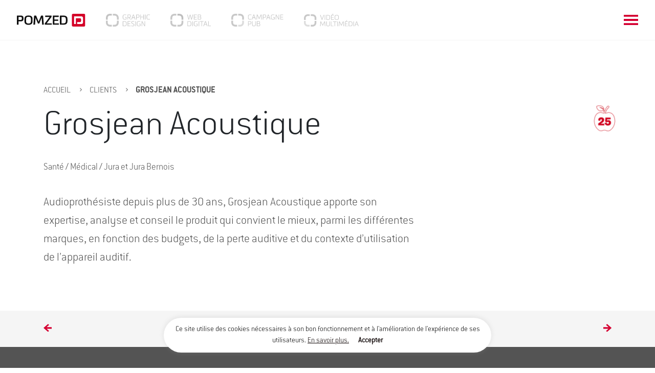

--- FILE ---
content_type: text/html; charset=UTF-8
request_url: https://pomzed.ch/client/grosjean-acoustique/
body_size: 21058
content:

<!-- ***
 ____                             _
|  _ \ ___  _ __ ___  _______  __| |
| |_) / _ \| '_ ` _ \|_  / _ \/ _` |
|  __/ (_) | | | | | |/ /  __/ (_| |
|_|   \___/|_| |_| |_/___\___|\__,_|

  Agence de publicité et de communication
  Pomzed Communication Créative
  Delémont - Bienne - Neuchâtel - Jura bernois
  https://www.pomzed.ch
-->

<!DOCTYPE html>
<html lang="fr-FR">
<head>
    <meta charset="UTF-8"/>
    <meta name="viewport" content="width=device-width, user-scalable=no, initial-scale=1.0, maximum-scale=1.0,
    minimum-scale=1.0">
    <link rel="profile" href="https://gmpg.org/xfn/11"/>
    <link rel="pingback" href="https://pomzed.ch/xmlrpc.php"/>
    <link rel="icon" type="image/png" href="https://pomzed.ch/wp-content/themes/pomzed/ressources/favicon.png" />
        <title>Grosjean Acoustique | Pomzed Communication</title>
	<style>img:is([sizes="auto" i], [sizes^="auto," i]) { contain-intrinsic-size: 3000px 1500px }</style>
	<meta name="description" content="Audioprothésiste depuis plus de 30 ans, Grosjean Acoustique apporte son expertise, analyse et conseil le produit qui convient le mieux, parmi les différentes marques, en fonction des budgets, de la perte auditive et du contexte d’utilisation de l’appareil auditif.">
<meta name="robots" content="index, follow, max-snippet:-1, max-image-preview:large, max-video-preview:-1">
<link rel="canonical" href="https://pomzed.ch/client/grosjean-acoustique/">
<meta property="og:url" content="https://pomzed.ch/client/grosjean-acoustique/">
<meta property="og:site_name" content="Pomzed Communication">
<meta property="og:locale" content="fr_FR">
<meta property="og:type" content="object">
<meta property="og:title" content="Grosjean Acoustique | Pomzed Communication">
<meta property="og:description" content="Audioprothésiste depuis plus de 30 ans, Grosjean Acoustique apporte son expertise, analyse et conseil le produit qui convient le mieux, parmi les différentes marques, en fonction des budgets, de la perte auditive et du contexte d’utilisation de l’appareil auditif.">
<meta property="og:image" content="https://pomzed.ch/wp-content/uploads/2020/09/Pomzed-Logo-Vertical.png">
<meta property="og:image:secure_url" content="https://pomzed.ch/wp-content/uploads/2020/09/Pomzed-Logo-Vertical.png">
<meta property="og:image:width" content="366">
<meta property="og:image:height" content="370">
<meta name="twitter:card" content="summary">
<meta name="twitter:title" content="Grosjean Acoustique | Pomzed Communication">
<meta name="twitter:description" content="Audioprothésiste depuis plus de 30 ans, Grosjean Acoustique apporte son expertise, analyse et conseil le produit qui convient le mieux, parmi les différentes marques, en fonction des budgets, de la perte auditive et du contexte d’utilisation de l’appareil auditif.">
<link rel="alternate" type="application/rss+xml" title="Flux pour Pomzed Communication &raquo; Grosjean Acoustique Client" href="https://pomzed.ch/client/grosjean-acoustique/feed/" />
<link rel='stylesheet' id='wp-block-library-css' href='https://pomzed.ch/wp-includes/css/dist/block-library/style.min.css' type='text/css' media='all' />
<style id='pdfemb-pdf-embedder-viewer-style-inline-css' type='text/css'>
.wp-block-pdfemb-pdf-embedder-viewer{max-width:none}

</style>
<style id='wpseopress-local-business-style-inline-css' type='text/css'>
span.wp-block-wpseopress-local-business-field{margin-right:8px}

</style>
<style id='classic-theme-styles-inline-css' type='text/css'>
/*! This file is auto-generated */
.wp-block-button__link{color:#fff;background-color:#32373c;border-radius:9999px;box-shadow:none;text-decoration:none;padding:calc(.667em + 2px) calc(1.333em + 2px);font-size:1.125em}.wp-block-file__button{background:#32373c;color:#fff;text-decoration:none}
</style>
<style id='global-styles-inline-css' type='text/css'>
:root{--wp--preset--aspect-ratio--square: 1;--wp--preset--aspect-ratio--4-3: 4/3;--wp--preset--aspect-ratio--3-4: 3/4;--wp--preset--aspect-ratio--3-2: 3/2;--wp--preset--aspect-ratio--2-3: 2/3;--wp--preset--aspect-ratio--16-9: 16/9;--wp--preset--aspect-ratio--9-16: 9/16;--wp--preset--color--black: #000000;--wp--preset--color--cyan-bluish-gray: #abb8c3;--wp--preset--color--white: #ffffff;--wp--preset--color--pale-pink: #f78da7;--wp--preset--color--vivid-red: #cf2e2e;--wp--preset--color--luminous-vivid-orange: #ff6900;--wp--preset--color--luminous-vivid-amber: #fcb900;--wp--preset--color--light-green-cyan: #7bdcb5;--wp--preset--color--vivid-green-cyan: #00d084;--wp--preset--color--pale-cyan-blue: #8ed1fc;--wp--preset--color--vivid-cyan-blue: #0693e3;--wp--preset--color--vivid-purple: #9b51e0;--wp--preset--gradient--vivid-cyan-blue-to-vivid-purple: linear-gradient(135deg,rgba(6,147,227,1) 0%,rgb(155,81,224) 100%);--wp--preset--gradient--light-green-cyan-to-vivid-green-cyan: linear-gradient(135deg,rgb(122,220,180) 0%,rgb(0,208,130) 100%);--wp--preset--gradient--luminous-vivid-amber-to-luminous-vivid-orange: linear-gradient(135deg,rgba(252,185,0,1) 0%,rgba(255,105,0,1) 100%);--wp--preset--gradient--luminous-vivid-orange-to-vivid-red: linear-gradient(135deg,rgba(255,105,0,1) 0%,rgb(207,46,46) 100%);--wp--preset--gradient--very-light-gray-to-cyan-bluish-gray: linear-gradient(135deg,rgb(238,238,238) 0%,rgb(169,184,195) 100%);--wp--preset--gradient--cool-to-warm-spectrum: linear-gradient(135deg,rgb(74,234,220) 0%,rgb(151,120,209) 20%,rgb(207,42,186) 40%,rgb(238,44,130) 60%,rgb(251,105,98) 80%,rgb(254,248,76) 100%);--wp--preset--gradient--blush-light-purple: linear-gradient(135deg,rgb(255,206,236) 0%,rgb(152,150,240) 100%);--wp--preset--gradient--blush-bordeaux: linear-gradient(135deg,rgb(254,205,165) 0%,rgb(254,45,45) 50%,rgb(107,0,62) 100%);--wp--preset--gradient--luminous-dusk: linear-gradient(135deg,rgb(255,203,112) 0%,rgb(199,81,192) 50%,rgb(65,88,208) 100%);--wp--preset--gradient--pale-ocean: linear-gradient(135deg,rgb(255,245,203) 0%,rgb(182,227,212) 50%,rgb(51,167,181) 100%);--wp--preset--gradient--electric-grass: linear-gradient(135deg,rgb(202,248,128) 0%,rgb(113,206,126) 100%);--wp--preset--gradient--midnight: linear-gradient(135deg,rgb(2,3,129) 0%,rgb(40,116,252) 100%);--wp--preset--font-size--small: 13px;--wp--preset--font-size--medium: 20px;--wp--preset--font-size--large: 36px;--wp--preset--font-size--x-large: 42px;--wp--preset--spacing--20: 0.44rem;--wp--preset--spacing--30: 0.67rem;--wp--preset--spacing--40: 1rem;--wp--preset--spacing--50: 1.5rem;--wp--preset--spacing--60: 2.25rem;--wp--preset--spacing--70: 3.38rem;--wp--preset--spacing--80: 5.06rem;--wp--preset--shadow--natural: 6px 6px 9px rgba(0, 0, 0, 0.2);--wp--preset--shadow--deep: 12px 12px 50px rgba(0, 0, 0, 0.4);--wp--preset--shadow--sharp: 6px 6px 0px rgba(0, 0, 0, 0.2);--wp--preset--shadow--outlined: 6px 6px 0px -3px rgba(255, 255, 255, 1), 6px 6px rgba(0, 0, 0, 1);--wp--preset--shadow--crisp: 6px 6px 0px rgba(0, 0, 0, 1);}:where(.is-layout-flex){gap: 0.5em;}:where(.is-layout-grid){gap: 0.5em;}body .is-layout-flex{display: flex;}.is-layout-flex{flex-wrap: wrap;align-items: center;}.is-layout-flex > :is(*, div){margin: 0;}body .is-layout-grid{display: grid;}.is-layout-grid > :is(*, div){margin: 0;}:where(.wp-block-columns.is-layout-flex){gap: 2em;}:where(.wp-block-columns.is-layout-grid){gap: 2em;}:where(.wp-block-post-template.is-layout-flex){gap: 1.25em;}:where(.wp-block-post-template.is-layout-grid){gap: 1.25em;}.has-black-color{color: var(--wp--preset--color--black) !important;}.has-cyan-bluish-gray-color{color: var(--wp--preset--color--cyan-bluish-gray) !important;}.has-white-color{color: var(--wp--preset--color--white) !important;}.has-pale-pink-color{color: var(--wp--preset--color--pale-pink) !important;}.has-vivid-red-color{color: var(--wp--preset--color--vivid-red) !important;}.has-luminous-vivid-orange-color{color: var(--wp--preset--color--luminous-vivid-orange) !important;}.has-luminous-vivid-amber-color{color: var(--wp--preset--color--luminous-vivid-amber) !important;}.has-light-green-cyan-color{color: var(--wp--preset--color--light-green-cyan) !important;}.has-vivid-green-cyan-color{color: var(--wp--preset--color--vivid-green-cyan) !important;}.has-pale-cyan-blue-color{color: var(--wp--preset--color--pale-cyan-blue) !important;}.has-vivid-cyan-blue-color{color: var(--wp--preset--color--vivid-cyan-blue) !important;}.has-vivid-purple-color{color: var(--wp--preset--color--vivid-purple) !important;}.has-black-background-color{background-color: var(--wp--preset--color--black) !important;}.has-cyan-bluish-gray-background-color{background-color: var(--wp--preset--color--cyan-bluish-gray) !important;}.has-white-background-color{background-color: var(--wp--preset--color--white) !important;}.has-pale-pink-background-color{background-color: var(--wp--preset--color--pale-pink) !important;}.has-vivid-red-background-color{background-color: var(--wp--preset--color--vivid-red) !important;}.has-luminous-vivid-orange-background-color{background-color: var(--wp--preset--color--luminous-vivid-orange) !important;}.has-luminous-vivid-amber-background-color{background-color: var(--wp--preset--color--luminous-vivid-amber) !important;}.has-light-green-cyan-background-color{background-color: var(--wp--preset--color--light-green-cyan) !important;}.has-vivid-green-cyan-background-color{background-color: var(--wp--preset--color--vivid-green-cyan) !important;}.has-pale-cyan-blue-background-color{background-color: var(--wp--preset--color--pale-cyan-blue) !important;}.has-vivid-cyan-blue-background-color{background-color: var(--wp--preset--color--vivid-cyan-blue) !important;}.has-vivid-purple-background-color{background-color: var(--wp--preset--color--vivid-purple) !important;}.has-black-border-color{border-color: var(--wp--preset--color--black) !important;}.has-cyan-bluish-gray-border-color{border-color: var(--wp--preset--color--cyan-bluish-gray) !important;}.has-white-border-color{border-color: var(--wp--preset--color--white) !important;}.has-pale-pink-border-color{border-color: var(--wp--preset--color--pale-pink) !important;}.has-vivid-red-border-color{border-color: var(--wp--preset--color--vivid-red) !important;}.has-luminous-vivid-orange-border-color{border-color: var(--wp--preset--color--luminous-vivid-orange) !important;}.has-luminous-vivid-amber-border-color{border-color: var(--wp--preset--color--luminous-vivid-amber) !important;}.has-light-green-cyan-border-color{border-color: var(--wp--preset--color--light-green-cyan) !important;}.has-vivid-green-cyan-border-color{border-color: var(--wp--preset--color--vivid-green-cyan) !important;}.has-pale-cyan-blue-border-color{border-color: var(--wp--preset--color--pale-cyan-blue) !important;}.has-vivid-cyan-blue-border-color{border-color: var(--wp--preset--color--vivid-cyan-blue) !important;}.has-vivid-purple-border-color{border-color: var(--wp--preset--color--vivid-purple) !important;}.has-vivid-cyan-blue-to-vivid-purple-gradient-background{background: var(--wp--preset--gradient--vivid-cyan-blue-to-vivid-purple) !important;}.has-light-green-cyan-to-vivid-green-cyan-gradient-background{background: var(--wp--preset--gradient--light-green-cyan-to-vivid-green-cyan) !important;}.has-luminous-vivid-amber-to-luminous-vivid-orange-gradient-background{background: var(--wp--preset--gradient--luminous-vivid-amber-to-luminous-vivid-orange) !important;}.has-luminous-vivid-orange-to-vivid-red-gradient-background{background: var(--wp--preset--gradient--luminous-vivid-orange-to-vivid-red) !important;}.has-very-light-gray-to-cyan-bluish-gray-gradient-background{background: var(--wp--preset--gradient--very-light-gray-to-cyan-bluish-gray) !important;}.has-cool-to-warm-spectrum-gradient-background{background: var(--wp--preset--gradient--cool-to-warm-spectrum) !important;}.has-blush-light-purple-gradient-background{background: var(--wp--preset--gradient--blush-light-purple) !important;}.has-blush-bordeaux-gradient-background{background: var(--wp--preset--gradient--blush-bordeaux) !important;}.has-luminous-dusk-gradient-background{background: var(--wp--preset--gradient--luminous-dusk) !important;}.has-pale-ocean-gradient-background{background: var(--wp--preset--gradient--pale-ocean) !important;}.has-electric-grass-gradient-background{background: var(--wp--preset--gradient--electric-grass) !important;}.has-midnight-gradient-background{background: var(--wp--preset--gradient--midnight) !important;}.has-small-font-size{font-size: var(--wp--preset--font-size--small) !important;}.has-medium-font-size{font-size: var(--wp--preset--font-size--medium) !important;}.has-large-font-size{font-size: var(--wp--preset--font-size--large) !important;}.has-x-large-font-size{font-size: var(--wp--preset--font-size--x-large) !important;}
:where(.wp-block-post-template.is-layout-flex){gap: 1.25em;}:where(.wp-block-post-template.is-layout-grid){gap: 1.25em;}
:where(.wp-block-columns.is-layout-flex){gap: 2em;}:where(.wp-block-columns.is-layout-grid){gap: 2em;}
:root :where(.wp-block-pullquote){font-size: 1.5em;line-height: 1.6;}
</style>
<link rel='stylesheet' id='contact-form-7-css' href='https://pomzed.ch/wp-content/plugins/contact-form-7/includes/css/styles.css' type='text/css' media='all' />
<link rel='stylesheet' id='cookie-law-info-css' href='https://pomzed.ch/wp-content/plugins/cookie-law-info/legacy/public/css/cookie-law-info-public.css' type='text/css' media='all' />
<link rel='stylesheet' id='cookie-law-info-gdpr-css' href='https://pomzed.ch/wp-content/plugins/cookie-law-info/legacy/public/css/cookie-law-info-gdpr.css' type='text/css' media='all' />
<link rel='stylesheet' id='spam-protect-for-contact-form7-css' href='https://pomzed.ch/wp-content/plugins/wp-contact-form-7-spam-blocker/frontend/css/spam-protect-for-contact-form7.css' type='text/css' media='all' />
<link rel='stylesheet' id='wp-imageviewer-css' href='https://pomzed.ch/wp-content/plugins/wp-imageviewer/imageviewer/iv-viewer.css' type='text/css' media='screen' />
<link rel='stylesheet' id='styles-css' href='https://pomzed.ch/wp-content/themes/pomzed/dist/css/styles.css' type='text/css' media='all' />
<link rel='stylesheet' id='components-styles-css' href='https://pomzed.ch/wp-content/themes/pomzed/dist/css/components.css' type='text/css' media='all' />
<link rel='stylesheet' id='google-muli-css' href='https://fonts.googleapis.com/css?family=Muli%3A300%2C400%2C800' type='text/css' media='all' />
<link rel='stylesheet' id='pomzed-styles-css' href='https://pomzed.ch/wp-content/themes/pomzed/assets/css/custom.css' type='text/css' media='all' />
<script type="text/javascript" src="https://pomzed.ch/wp-includes/js/jquery/jquery.min.js" id="jquery-core-js"></script>
<script type="text/javascript" src="https://pomzed.ch/wp-includes/js/jquery/jquery-migrate.min.js" id="jquery-migrate-js"></script>
<script type="text/javascript" id="cookie-law-info-js-extra">
/* <![CDATA[ */
var Cli_Data = {"nn_cookie_ids":[],"cookielist":[],"non_necessary_cookies":[],"ccpaEnabled":"","ccpaRegionBased":"","ccpaBarEnabled":"","strictlyEnabled":["necessary","obligatoire"],"ccpaType":"gdpr","js_blocking":"","custom_integration":"","triggerDomRefresh":"","secure_cookies":""};
var cli_cookiebar_settings = {"animate_speed_hide":"500","animate_speed_show":"500","background":"#ffffff","border":"#b1a6a6c2","border_on":"","button_1_button_colour":"#ffffff","button_1_button_hover":"#cccccc","button_1_link_colour":"#0a0000","button_1_as_button":"","button_1_new_win":"","button_2_button_colour":"#ffffff","button_2_button_hover":"#cccccc","button_2_link_colour":"#d50032","button_2_as_button":"1","button_2_hidebar":"1","button_3_button_colour":"#000","button_3_button_hover":"#000000","button_3_link_colour":"#fff","button_3_as_button":"1","button_3_new_win":"","button_4_button_colour":"#000","button_4_button_hover":"#000000","button_4_link_colour":"#0a0000","button_4_as_button":"","button_7_button_colour":"#61a229","button_7_button_hover":"#4e8221","button_7_link_colour":"#fff","button_7_as_button":"1","button_7_new_win":"","font_family":"inherit","header_fix":"","notify_animate_hide":"1","notify_animate_show":"1","notify_div_id":"#cookie-law-info-bar","notify_position_horizontal":"right","notify_position_vertical":"bottom","scroll_close":"","scroll_close_reload":"","accept_close_reload":"","reject_close_reload":"","showagain_tab":"","showagain_background":"#fff","showagain_border":"#000","showagain_div_id":"#cookie-law-info-again","showagain_x_position":"100px","text":"#333333","show_once_yn":"","show_once":"10000","logging_on":"","as_popup":"","popup_overlay":"1","bar_heading_text":"","cookie_bar_as":"banner","popup_showagain_position":"bottom-right","widget_position":"left"};
var log_object = {"ajax_url":"https:\/\/pomzed.ch\/wp-admin\/admin-ajax.php"};
/* ]]> */
</script>
<script type="text/javascript" src="https://pomzed.ch/wp-content/plugins/cookie-law-info/legacy/public/js/cookie-law-info-public.js" id="cookie-law-info-js"></script>
<script type="text/javascript" src="https://pomzed.ch/wp-content/plugins/wp-contact-form-7-spam-blocker/frontend/js/spam-protect-for-contact-form7.js" id="spam-protect-for-contact-form7-js"></script>
<script type="text/javascript" src="https://www.google.com/recaptcha/api.js?render=6LcUzJsUAAAAAAZ7punQ50zYO3xOo-uHziOriFCs" id="recaptcha-js"></script>
		<script>
			document.documentElement.className = document.documentElement.className.replace('no-js', 'js');
		</script>
				<style>
			.no-js img.lazyload {
				display: none;
			}

			figure.wp-block-image img.lazyloading {
				min-width: 150px;
			}

						.lazyload, .lazyloading {
				opacity: 0;
			}

			.lazyloaded {
				opacity: 1;
				transition: opacity 400ms;
				transition-delay: 0ms;
			}

					</style>
		
<script async src='https://www.googletagmanager.com/gtag/js?id='></script><script>
window.dataLayer = window.dataLayer || [];
function gtag(){dataLayer.push(arguments);}gtag('js', new Date());

 gtag('config', '' , {});

</script>
    <!-- Google tag (gtag.js) -->
    <script async src="https://www.googletagmanager.com/gtag/js?id=G-2YFTWYN538"></script>
    <script>
        window.dataLayer = window.dataLayer || [];
        function gtag(){dataLayer.push(arguments);}
        gtag('js', new Date());

        gtag('config', 'G-2YFTWYN538');
    </script>


    <!-- Hotjar Tracking Code for https://pomzed.ch/ -->
    <script>
        (function(h,o,t,j,a,r){
            h.hj=h.hj||function(){(h.hj.q=h.hj.q||[]).push(arguments)};
            h._hjSettings={hjid:3789145,hjsv:6};
            a=o.getElementsByTagName('head')[0];
            r=o.createElement('script');r.async=1;
            r.src=t+h._hjSettings.hjid+j+h._hjSettings.hjsv;
            a.appendChild(r);
        })(window,document,'https://static.hotjar.com/c/hotjar-','.js?sv=');
    </script>

    <link rel="stylesheet" href="https://use.typekit.net/pcs1jpd.css">

</head>
<a href="https://25ans.pomzed.ch/" id="random-svg" target="_blank">
    <?xml version="1.0" encoding="UTF-8"?>
<svg id="Calque_1" data-name="Calque 1" xmlns="http://www.w3.org/2000/svg" width="426.55" height="520.82" viewBox="0 0 426.55 520.82">
  <path d="M143.23,520.82c-2.67,0-5.34-.13-8.01-.4-14.67-1.49-28.9-7.05-41.14-16.08-28.77-21.23-51.45-47.35-67.42-77.64C-1.61,373.05-7.82,304.36,10.06,242.93c8.46-29.12,21.22-52.73,37.9-70.16,21.99-22.98,50.3-34.63,84.14-34.63,13.1,0,26.2,2.6,40.04,7.96,9.09,3.52,18.52,5.85,28.11,6.96.68-5.11,1.46-10.36,2.02-13.47.01-.08.03-.16.04-.23-4.83-8.02-14.82-24.14-22.72-33.93-12.11,5.22-37.92,13.57-66.96,6.23-5.38-1.36-24.27-7.17-41.17-24.64-17.27-17.86-26.82-41.56-28.37-70.44-.09-1.62.81-3.14,2.27-3.85C73.09-.79,109.63-3.78,140.71,4.91c16.2,4.53,31.1,13.46,41.95,25.14,12.94,13.92,19.19,30.83,18.07,48.9-.1,1.62-1.16,3.03-2.7,3.57-1.53.54-3.24.11-4.34-1.1-7.5-8.26-16.07-15.38-25.47-21.18-4.61-2.84-9.42-5.36-14.38-7.53,15.14,9.2,28.94,20.83,40.54,34.36,3.55,4.13,10.77,12.95,16.23,20.45,13.13-39.15,35.99-76.91,59.53-97.86,8.26-7.36,20.76-6.92,28.44,1,.02.02.04.04.05.06l.14.15c4.02,4.14,6.08,9.54,5.84,15.24-.24,5.7-2.75,10.89-7.05,14.62-26.25,22.78-57.62,66.88-66.72,111.71,8.02-1.26,15.93-3.39,23.57-6.34,13.84-5.36,26.94-7.96,40.04-7.96,33.84,0,62.15,11.65,84.14,34.63,16.68,17.43,29.44,41.04,37.9,70.16,17.88,61.43,11.67,130.12-16.6,183.76-15.96,30.29-38.65,56.41-67.42,77.63-12.25,9.04-26.47,14.6-41.14,16.09-14.77,1.5-29.68-1.18-43.14-7.72-22.18-10.79-47.64-10.79-69.83,0-11.02,5.36-23.02,8.12-35.12,8.12ZM132.1,146.23c-31.55,0-57.89,10.81-78.29,32.14-15.78,16.48-27.88,38.96-35.98,66.82-17.31,59.46-11.33,125.91,15.99,177.73,15.4,29.2,37.29,54.4,65.07,74.9,11.08,8.17,23.93,13.2,37.15,14.54,13.27,1.34,26.68-1.06,38.78-6.95,24.44-11.89,52.48-11.9,76.91,0,12.1,5.89,25.51,8.3,38.78,6.95,13.23-1.34,26.07-6.37,37.15-14.55,27.78-20.49,49.68-45.69,65.07-74.9h0c27.32-51.83,33.3-118.27,15.99-177.73-8.1-27.86-20.2-50.34-35.98-66.83-20.4-21.32-46.75-32.14-78.29-32.14-12.09,0-24.23,2.42-37.12,7.41-10.02,3.87-20.46,6.42-31.04,7.56-1.26.14-2.5-.32-3.37-1.24-.87-.92-1.26-2.19-1.06-3.43,7.89-48.64,42.02-97.3,70.39-121.92,2.61-2.26,4.12-5.4,4.27-8.85.15-3.46-1.1-6.73-3.51-9.22-.06-.06-.16-.17-.27-.28-4.63-4.77-12.21-5.03-17.23-.56-24.1,21.45-47.53,61.53-59.7,102.13-.46,1.53-1.77,2.65-3.36,2.85-1.58.2-3.14-.54-3.97-1.9-4.14-6.77-14.53-19.78-20.25-26.44-20.46-23.88-48.08-41.53-77.75-49.72-1.99-.55-3.24-2.5-2.92-4.54.32-2.03,2.13-3.5,4.18-3.4,21.51,1,42.51,7.46,60.72,18.67,7.13,4.4,13.81,9.5,19.94,15.25-1.37-12.09-6.69-23.37-15.68-33.04-9.71-10.45-23.64-18.78-38.21-22.86-28.34-7.92-61.48-5.55-87.19,6.13,1.87,25.65,10.59,46.68,25.93,62.55,15.42,15.94,32.48,21.2,37.34,22.43,29.04,7.35,54.7-2.44,64.39-6.99,1.64-.77,3.59-.36,4.77,1.01,9,10.35,21.38,30.52,26.28,38.71.52.87.7,1.91.49,2.91-.11.53-.22,1.07-.32,1.62-.66,3.69-1.71,10.98-2.44,16.9-.27,2.15-2.18,3.71-4.34,3.54-11.68-.95-23.19-3.59-34.21-7.85-12.89-4.99-25.04-7.41-37.12-7.41Z" style="fill: #d22b38;"/>
  <g>
    <path d="M134.23,369.18h73.95v34.34h-122.39l-2.45-35.32,42.8-31.64c13.73-10.18,33.36-24.28,33.36-43.04,0-8.71-5.03-14.1-16.06-14.1-17.29,0-19.5,15.08-18.03,33.48l-39.98-7.24c-5.52-40.35,18.64-63.77,61.56-63.77,40.71,0,57.15,21.95,57.15,48.56,0,29.68-16.56,50.03-46.85,66.34l-23.06,12.39Z" style="fill: #cf001d;"/>
    <path d="M344.79,350.3c0,33.11-26.61,55.43-64.01,55.43s-61.93-19.13-65.24-54.45l40.71-3.43c1.84,15.7,11.9,22.32,24.65,22.32s20.73-6.87,20.73-19.87c0-12.26-6.5-19.38-21.22-19.38-9.2,0-16.43,4.17-21.34,12.02l-34.83-18.64,5.89-80.2h104.73v35.32h-70.39l-2.33,28.45c8.71-7.73,18.52-10.67,32.13-10.67,32.62,0,50.53,21.22,50.53,53.1Z" style="fill: #cf001d;"/>
  </g>
</svg></a>

<body data-rsssl=1 id="canevas" class="archive tax-customer term-grosjean-acoustique term-125 wp-embed-responsive has-dashicons">
<!--[if lte IE 9]>
<p class="browserupgrade">You are using an <strong>outdated</strong> browser. Please <a href="https://browsehappy.com/">upgrade your browser</a> to improve your experience and security.</p>
<![endif]-->
<!-- Naviguation -->
<nav id="main-nav" class=" main-nav-fixed">
    <div class="nav-container container-fluid d-flex justify-content-between">
        <div class="logo-container d-flex align-items-center">
                        <!-- Main logo -->
            <a href="https://pomzed.ch" title="Retour vers l'accueil">
                <img class="logo lazyload" data-src="https://pomzed.ch/wp-content/themes/pomzed/ressources/svg/pom-logo.svg" alt="Logo de Pomzed Communication Créative." src="[data-uri]"><noscript><img class="logo lazyload" data-src="https://pomzed.ch/wp-content/themes/pomzed/ressources/svg/pom-logo.svg" alt="Logo de Pomzed Communication Créative." src="[data-uri]"><noscript><img class="logo" src="https://pomzed.ch/wp-content/themes/pomzed/ressources/svg/pom-logo.svg" alt="Logo de Pomzed Communication Créative."></noscript></noscript>
                <img class="logo logo-white lazyload" data-src="https://pomzed.ch/wp-content/themes/pomzed/ressources/svg/pom-logo-white.svg" alt="Logo de Pomzed Communication Créative." src="[data-uri]"><noscript><img class="logo logo-white" src="https://pomzed.ch/wp-content/themes/pomzed/ressources/svg/pom-logo-white.svg" alt="Logo de Pomzed Communication Créative."></noscript>
            </a>
                        <a class="department-graphic-design " href="https://pomzed.ch/departement/logo-branding-graphisme-design/" title="Département graphic design">
                <img class="logo-department lazyload" data-src="https://pomzed.ch/wp-content/themes/pomzed/ressources/svg/grey-graphic-design.svg" alt="Logo du département graphic design chez Pomzed Communication Créative." src="[data-uri]"><noscript><img class="logo-department" src="https://pomzed.ch/wp-content/themes/pomzed/ressources/svg/grey-graphic-design.svg" alt="Logo du département graphic design chez Pomzed Communication Créative."></noscript>
                <img class="logo-department logo-white lazyload" data-src="https://pomzed.ch/wp-content/themes/pomzed/ressources/svg/white-op-graphic-design.svg" alt="Logo du département graphic design chez Pomzed Communication Créative." src="[data-uri]"><noscript><img class="logo-department logo-white" src="https://pomzed.ch/wp-content/themes/pomzed/ressources/svg/white-op-graphic-design.svg" alt="Logo du département graphic design chez Pomzed Communication Créative."></noscript>
            </a>
            <a class="department-web-digital " href="https://pomzed.ch/departement/site-internet-web-digital/" title="Département web et digital">
                <img class="logo-department lazyload" data-src="https://pomzed.ch/wp-content/themes/pomzed/ressources/svg/grey-web-digital.svg" alt="Logo du département web et digital chez Pomzed Communication Créative." src="[data-uri]"><noscript><img class="logo-department" src="https://pomzed.ch/wp-content/themes/pomzed/ressources/svg/grey-web-digital.svg" alt="Logo du département web et digital chez Pomzed Communication Créative."></noscript>
                <img class="logo-department logo-white lazyload" data-src="https://pomzed.ch/wp-content/themes/pomzed/ressources/svg/white-op-web-digital.svg" alt="Logo du département web et digital chez Pomzed Communication Créative." src="[data-uri]"><noscript><img class="logo-department logo-white" src="https://pomzed.ch/wp-content/themes/pomzed/ressources/svg/white-op-web-digital.svg" alt="Logo du département web et digital chez Pomzed Communication Créative."></noscript>
            </a>
            <a class="department-campagne-pub " href="https://pomzed.ch/departement/campagne-pub-communication/" title="Département campagne de pub">
                <img class="logo-department lazyload" data-src="https://pomzed.ch/wp-content/themes/pomzed/ressources/svg/grey-campagne-pub.svg" alt="Logo du département campagne de pub chez Pomzed Communication Créative." src="[data-uri]"><noscript><img class="logo-department" src="https://pomzed.ch/wp-content/themes/pomzed/ressources/svg/grey-campagne-pub.svg" alt="Logo du département campagne de pub chez Pomzed Communication Créative."></noscript>
                <img class="logo-department logo-white lazyload" data-src="https://pomzed.ch/wp-content/themes/pomzed/ressources/svg/white-op-campagne-pub.svg" alt="Logo du département campagne de pub chez Pomzed Communication Créative." src="[data-uri]"><noscript><img class="logo-department logo-white" src="https://pomzed.ch/wp-content/themes/pomzed/ressources/svg/white-op-campagne-pub.svg" alt="Logo du département campagne de pub chez Pomzed Communication Créative."></noscript>
            </a>
            <a class="department-video-multimedia " href="https://pomzed.ch/departement/realisation-video-et-multimedia/" title="Département video et multimedia">
                <img class="logo-department lazyload" data-src="https://pomzed.ch/wp-content/themes/pomzed/ressources/svg/grey-video-multimedia.svg" alt="Logo du département video et multimédia chez Pomzed Communication Créative." src="[data-uri]"><noscript><img class="logo-department" src="https://pomzed.ch/wp-content/themes/pomzed/ressources/svg/grey-video-multimedia.svg" alt="Logo du département video et multimédia chez Pomzed Communication Créative."></noscript>
                <img class="logo-department logo-white lazyload" data-src="https://pomzed.ch/wp-content/themes/pomzed/ressources/svg/white-op-video-multimedia.svg" alt="Logo du département video et multimédia chez Pomzed Communication Créative." src="[data-uri]"><noscript><img class="logo-department logo-white" src="https://pomzed.ch/wp-content/themes/pomzed/ressources/svg/white-op-video-multimedia.svg" alt="Logo du département video et multimédia chez Pomzed Communication Créative."></noscript>
            </a>
        </div>
        <div class="menu-open-container d-flex align-items-center">
            <span id="menu-open">
                <svg xmlns="http://www.w3.org/2000/svg" width="27.916" height="19.789" viewBox="0 0 27.916 19.789">
                    <g transform="translate(-1306 -38.253)">
                        <path d="M872.917,365.694H845v3.789h27.916Z" transform="translate(460.996 -319.441)" fill="#d50032" />
                        <path d="M872.917,365.694H845v3.789h27.916Z" transform="translate(460.996 -327.441)" fill="#d50032" />
                        <path d="M872.917,365.694H845v3.789h27.916Z" transform="translate(460.996 -311.441)" fill="#d50032" />
                    </g>
                </svg>
            </span>
        </div>
    </div>
</nav>
<!-- Menu -->
<div id="main-menu">
    <div class="nav-container container-fluid d-flex justify-content-between">
        <div class="logo-container d-flex align-items-center">
            <a href="https://pomzed.ch">
                <img class="logo lazyload" data-src="https://pomzed.ch/wp-content/themes/pomzed/ressources/svg/pom-logo.svg" alt="Logo de Pomzed Communication Créative." src="[data-uri]"><noscript><img class="logo lazyload" data-src="https://pomzed.ch/wp-content/themes/pomzed/ressources/svg/pom-logo.svg" alt="Logo de Pomzed Communication Créative." src="[data-uri]"><noscript><img class="logo" src="https://pomzed.ch/wp-content/themes/pomzed/ressources/svg/pom-logo.svg" alt="Logo de Pomzed Communication Créative."></noscript></noscript>
            </a>
            <a href="https://pomzed.ch/departement/logo-branding-graphisme-design/" class="">
                <img class="logo-department d-none d-md-inline lazyload" data-src="https://pomzed.ch/wp-content/themes/pomzed/ressources/svg/grey-graphic-design.svg" alt="Logo du département graphic design." src="[data-uri]"><noscript><img class="logo-department d-none d-md-inline" src="https://pomzed.ch/wp-content/themes/pomzed/ressources/svg/grey-graphic-design.svg" alt="Logo du département graphic design."></noscript>
            </a>
            <a href="https://pomzed.ch/departement/site-internet-web-digital/" class="">
                <img class="logo-department d-none d-md-inline lazyload" data-src="https://pomzed.ch/wp-content/themes/pomzed/ressources/svg/grey-web-digital.svg" alt="Logo du département web et digital." src="[data-uri]"><noscript><img class="logo-department d-none d-md-inline" src="https://pomzed.ch/wp-content/themes/pomzed/ressources/svg/grey-web-digital.svg" alt="Logo du département web et digital."></noscript>
            </a>
            <a href="https://pomzed.ch/departement/campagne-pub-communication/" class="">
                <img class="logo-department d-none d-md-inline lazyload" data-src="https://pomzed.ch/wp-content/themes/pomzed/ressources/svg/grey-campagne-pub.svg" alt="Logo du département campagne de pub." src="[data-uri]"><noscript><img class="logo-department d-none d-md-inline" src="https://pomzed.ch/wp-content/themes/pomzed/ressources/svg/grey-campagne-pub.svg" alt="Logo du département campagne de pub."></noscript>
            </a>
            <a href="https://pomzed.ch/departement/realisation-video-et-multimedia/" class="">
                <img class="logo-department d-none d-md-inline lazyload" data-src="https://pomzed.ch/wp-content/themes/pomzed/ressources/svg/grey-video-multimedia.svg" alt="Logo du département vidéo et multimédia." src="[data-uri]"><noscript><img class="logo-department d-none d-md-inline" src="https://pomzed.ch/wp-content/themes/pomzed/ressources/svg/grey-video-multimedia.svg" alt="Logo du département vidéo et multimédia."></noscript>
            </a>
        </div>
        <div class="menu-open-container d-flex align-items-center">
            <span id="menu-close">
                <svg xmlns="http://www.w3.org/2000/svg" width="22.419" height="22.419" viewBox="0 0 22.419 22.419">
                    <g transform="translate(-1309 -27.252)">
                        <path d="M872.917,365.694H845v3.789h27.916Z" transform="translate(972.756 -828.841) rotate(45)" fill="#d50032" />
                        <path d="M872.917,365.694H845v3.789h27.916Z" transform="translate(452.907 385.916) rotate(-45)" fill="#d50032" />
                    </g>
                </svg>
            </span>
        </div>
    </div>
    <div class="container menu-content h-100">
        <div class="row h-100 align-items-center">
            <style>
                .badaboom{
                    display:none;
                }

                @media screen and (max-width:660px) {
                    .badaboom{
                        display:block;
                        width: 20%;
                        min-width: 100px;
                        position: absolute;
                        right: 10%;
                        bottom: 20px;
                    }
                }
            </style>
            <div class="badaboom">
                <a href="https://badaboom.ch" target="_blank" aria-label="Badaboom">
                    <img data-src="https://pomzed.ch/wp-content/themes/pomzed/ressources/img/BadaBoom-_logo-horizontal-noir.png" alt="Badaboom" src="[data-uri]" class="lazyload"><noscript><img src="https://pomzed.ch/wp-content/themes/pomzed/ressources/img/BadaBoom-_logo-horizontal-noir.png" alt="Badaboom"></noscript>
                </a>
            </div>
            <div class="col-12">
                <div class="row">
                    <div class="col-5 d-none d-md-block">
                        <span class="h1-style">Nous avons les moyens de vous faire parler.</span>
                        <form method="get" class="searchform row" action="/">
                            <label for="home-search-bar" hidden="">Barre de recherche</label>
                            <input id="home-search-bar" class="search-bar col" type="text" placeholder="Logo, vidéo, brochure, animation, site web..." name="s">
                            <button type="submit" class="col-auto">
                                <svg xmlns="http://www.w3.org/2000/svg" width="31" height="31" viewBox="0 0 47.266 47.265">
                                    <g transform="translate(1.768 2.5)">
                                        <circle cx="15.873" cy="15.873" r="15.873" transform="translate(11.252 0)" fill="none" stroke="#e3001d" stroke-miterlimit="10" stroke-width="5" />
                                        <line x1="15.901" y2="15.901" transform="translate(0 27.097)" fill="none" stroke="#e3001d" stroke-miterlimit="10" stroke-width="5" />
                                    </g>
                                </svg>
                            </button>
                        </form>
                    </div>
                    <div class="col-md-5 offset-md-2 d-md-block">
                                                <div class="main-menu-container"><ul id="menu-menu-principal-header" class="menu"><li id="menu-item-782" class="menu-item menu-item-type-post_type menu-item-object-page menu-item-home menu-item-782"><a href="https://pomzed.ch/">Accueil</a></li>
<li id="menu-item-799" class="menu-item menu-item-type-post_type menu-item-object-page menu-item-799"><a href="https://pomzed.ch/portfolio/">Portfolio</a></li>
<li id="menu-item-781" class="menu-item menu-item-type-post_type menu-item-object-page menu-item-781"><a href="https://pomzed.ch/a-propos/">À propos</a></li>
<li id="menu-item-800" class="menu-item menu-item-type-post_type menu-item-object-page menu-item-800"><a href="https://pomzed.ch/prestations/">Prestations</a></li>
<li id="menu-item-801" class="menu-item menu-item-type-post_type menu-item-object-page menu-item-801"><a href="https://pomzed.ch/stories/">Stories</a></li>
<li id="menu-item-785" class="menu-item menu-item-type-post_type menu-item-object-page menu-item-785"><a href="https://pomzed.ch/blog/">Blog</a></li>
<li id="menu-item-794" class="menu-item menu-item-type-post_type menu-item-object-page menu-item-794"><a href="https://pomzed.ch/job/">Job / Stage découverte</a></li>
<li id="menu-item-797" class="menu-item menu-item-type-post_type menu-item-object-page menu-item-797"><a href="https://pomzed.ch/pom-ux/">Pom-UX</a></li>
<li id="menu-item-786" class="menu-item menu-item-type-post_type menu-item-object-page menu-item-786"><a href="https://pomzed.ch/contact/">Contact</a></li>
</ul></div>                    </div>
                </div>
            </div>
        </div>
    </div>
</div>
<section id="taxonomy-customer-header-section" class="position-relative">
    <div class="container">
        <div class="row header-container-nav default-section">
            <div class="col-md-9 mt-3">
                <div class="vue-breadcrumb d-none d-md-block">
                    

                    <breadcrumb class="d-none d-md-block" prop_elements='[{"name":"Accueil","url":"https:\/\/pomzed.ch"},{"name":"Clients","url":"https:\/\/pomzed.ch\/a-propos\/#about-customer-section"},{"name":"Grosjean Acoustique"}]' :prop_white=false></breadcrumb>
                </div>
                <h1 class="h1-style">Grosjean Acoustique</h1>
                                <p class="sub-title">Santé / Médical / Jura et Jura Bernois</p>
            </div>
            <div class="col-md-8">
                <style>
                    h3 {
                        margin-top: 2rem;
                    }
                </style>
                <p><p>Audioprothésiste depuis plus de 30 ans, Grosjean Acoustique apporte son expertise, analyse et conseil le produit qui convient le mieux, parmi les différentes marques, en fonction des budgets, de la perte auditive et du contexte d’utilisation de l’appareil auditif.</p>
</p>
            </div>
        </div>
    </div>
</section>


<section id="taxonomy-customer-more-section" class="position-relative ">
    <div class="container">
        <div class="row">
            <div class="col-12">
                <div class="d-flex position-relative">
                                                                <a href="https://pomzed.ch/client/frund-stores-menuiserie/" class="btn btn-prev"><span></span></a>
                                        <span>Decouvrez d'autres clients</span>
                                            <a href="https://pomzed.ch/client/halle-des-macons/" class="btn btn-next"><span></span></a>
                                    </div>
            </div>
        </div>
    </div>
</section>
<footer>
    <style>
        .mention-legale {
            margin-top: 5px;
            margin-left: 0px;
            font-size: 12px;
        }

        .logo-mobile {
            display: none;
        }

        @media screen and (max-width: 550px) {
            .logo-container {
                display: none;
            }

            .logo-mobile {
                display: block;
            }

            .networks-container {
                flex-wrap: wrap;
            }

            .mention-legale {
                margin-left: 0px;
            }

            .footer-right {
                display: none !important;
            }
        }

        .contact-btn {
            font-size: 1.2rem;
            text-transform: uppercase;
            border: 1px solid white;
            padding: 10px 10px;
            font-weight: bold;
            /* margin: 0; */
            margin-top: 30px;
        }

        #main-footer .addresses-container.show-mobile {
            padding-bottom: 0;
        }

        #main-footer .logo-mobile .logo-full {
            width: 120px;
        }


        /*Sentence*/
        .sentence {
            color: #222;
            font-size: 20px;
            text-align: left;
        }

        /*Wrapper*/

        /*Vertical Sliding*/
        .slidingVertical {
            display: inline;
            text-indent: 8px;

        }

        .slidingVertical a {
            animation: topToBottom 12.5s linear infinite 0s;
            -ms-animation: topToBottom 12.5s linear infinite 0s;
            -webkit-animation: topToBottom 12.5s linear infinite 0s;
            color: black;
            opacity: 0;
            overflow: hidden;
            position: absolute;
            font-size: 24px;
            font-weight: 500;
            text-transform: uppercase;
            cursor: pointer;
            font-family: "ConduitITCStd-ExtraLight";
            transition: all 0.2s;
            text-decoration: none;
        }

        .slidingVertical a:nth-child(2) {
            animation-delay: 2.5s;
            -ms-animation-delay: 2.5s;
            -webkit-animation-delay: 2.5s;
        }

        .slidingVertical a:nth-child(3) {
            animation-delay: 5s;
            -ms-animation-delay: 5s;
            -webkit-animation-delay: 5s;
        }

        .slidingVertical a:nth-child(4) {
            animation-delay: 7.5s;
            -ms-animation-delay: 7.5s;
            -webkit-animation-delay: 7.5s;
        }

        .slidingVertical a:nth-child(5) {
            animation-delay: 10s;
            -ms-animation-delay: 10s;
            -webkit-animation-delay: 10s;
        }

        .service-carousel {
            margin-left: 107px;
            margin-top: -28.5px;
        }

        /*topToBottom Animation*/
        @-moz-keyframes topToBottom {
            0% {
                opacity: 0;
            }
            5% {
                opacity: 0;
                -moz-transform: translateY(-50px);
            }
            10% {
                opacity: 1;
                -moz-transform: translateY(0px);
            }
            25% {
                opacity: 1;
                -moz-transform: translateY(0px);
            }
            30% {
                opacity: 0;
                -moz-transform: translateY(50px);
            }
            80% {
                opacity: 0;
            }
            100% {
                opacity: 0;
            }
        }

        @-webkit-keyframes topToBottom {
            0% {
                opacity: 0;
            }
            5% {
                opacity: 0;
                -webkit-transform: translateY(-50px);
            }
            10% {
                opacity: 1;
                -webkit-transform: translateY(0px);
            }
            25% {
                opacity: 1;
                -webkit-transform: translateY(0px);
            }
            30% {
                opacity: 0;
                -webkit-transform: translateY(50px);
            }
            80% {
                opacity: 0;
            }
            100% {
                opacity: 0;
            }
        }

        @-ms-keyframes topToBottom {
            0% {
                opacity: 0;
            }
            5% {
                opacity: 0;
                -ms-transform: translateY(-50px);
            }
            10% {
                opacity: 1;
                -ms-transform: translateY(0px);
            }
            25% {
                opacity: 1;
                -ms-transform: translateY(0px);
            }
            30% {
                opacity: 0;
                -ms-transform: translateY(50px);
            }
            80% {
                opacity: 0;
            }
            100% {
                opacity: 0;
            }
        }

        .logo-full-3 {
            width: 121px;
        }

        @media screen and (max-width: 553px) {
            .service-carousel {
                display: none;
            }
        }

        @media screen and (min-width: 991px) {
            .logo-full-2 {
                display: none;
            }
        }

        @media screen and (max-width: 991px) {
            .logo-full {
                display: none;
            }

            .service-carousel {
                display: none;
            }
        }


        @media screen and (min-width: 549px) {
            .logo-full-3 {
                display: none;
            }
        }

        @media screen and (max-width: 549px) {
            .logo-full-2 {
                display: none;
            }

        }


    </style>
    <div id="main-footer" class="">
        <div class="container">
            <div class="row">
                <div class="logo-container col-6">
                    <a aria-label="Pomzed design créateur de site internet" href="https://pomzed.ch">
                        <img class="logo-full lazyload"
                             data-src="https://pomzed.ch/wp-content/themes/pomzed/ressources/svg/Pomzed-Logo-Long-Blanc-2.svg"
                             alt="Logo de Pomzed Communication Créative." src="[data-uri]"><noscript><img class="logo-full"
                             src="https://pomzed.ch/wp-content/themes/pomzed/ressources/svg/Pomzed-Logo-Long-Blanc-2.svg"
                             alt="Logo de Pomzed Communication Créative."></noscript>
                    </a>
                    <a aria-label="Pomzed design vidéo, multimédia et print" href="https://pomzed.ch">
                        <img class="logo-full-2 lazyload"
                             data-src="https://pomzed.ch/wp-content/themes/pomzed/ressources/svg/Pomzed-Logo-Long-Blanc.svg"
                             alt="Logo de Pomzed Communication Créative." src="[data-uri]"><noscript><img class="logo-full-2"
                             src="https://pomzed.ch/wp-content/themes/pomzed/ressources/svg/Pomzed-Logo-Long-Blanc.svg"
                             alt="Logo de Pomzed Communication Créative."></noscript>
                    </a>
                    <div class="col-6 service-carousel">
                        <div class="slidingVertical">
                            <a href="https://pomzed.ch/"> Communication créative</a>
                            <a href="https://pomzed.ch/departement/logo-branding-graphisme-design/"> Graphic design</a>
                            <a href="https://pomzed.ch/departement/site-internet-web-digital/">Web digital</a>
                            <a href="https://pomzed.ch/departement/campagne-pub-communication/">Campagne pub</a>
                            <a href="https://pomzed.ch/departement/realisation-video-et-multimedia/">Vidéo
                                Multimédia</a>
                        </div>
                    </div>
                </div>

            </div>


            <div class="logo-container logo-mobile">
                <a href="https://pomzed.ch">
                    <img class="logo-full-3 lazyload"
                         data-src="https://pomzed.ch/wp-content/themes/pomzed/ressources/svg/Pomzed-Logo-Vertical-Blanc.svg"
                         alt="Logo de Pomzed Communication Créative." src="[data-uri]"><noscript><img class="logo-full-3"
                         src="https://pomzed.ch/wp-content/themes/pomzed/ressources/svg/Pomzed-Logo-Vertical-Blanc.svg"
                         alt="Logo de Pomzed Communication Créative."></noscript>
                </a>
            </div>

            <div class="row addresses-container hide-mobile">
                                        <div class="col-6 col-lg mb-4 mb-lg-0">
                            <a href="https://pomzed.ch/delemont/">
                                <h3 class="addresse-title">Delémont                                </h3>
                            </a>
                            <a class="addresse-maps" href="https://goo.gl/maps/b9PExMPCbqR2" target="_blank">
                                <p>Rue de la Vauche 6<br />
USINE SMARTY<br />
2800 Delémont                                </p>
                            </a>
                            <a class="addresse-phone" href="tel:0041324245010">
                                <span>T +41 32 424 50 10 </span>
                            </a>
                            <a class="no-dec-footer" href="https://pomzed.ch/delemont/">
                                <img data-src="https://pomzed.ch/wp-content/themes/pomzed/ressources/svg/icon-more.svg"
                                     alt="Icon plus d'information concernant la région." src="[data-uri]" class="lazyload"><noscript><img data-src="https://pomzed.ch/wp-content/themes/pomzed/ressources/svg/icon-more.svg"
                                     alt="Icon plus d'information concernant la région." src="[data-uri]" class="lazyload"><noscript><img src="https://pomzed.ch/wp-content/themes/pomzed/ressources/svg/icon-more.svg"
                                     alt="Icon plus d'information concernant la région."></noscript></noscript>
                            </a>
                            <a class="no-dec-footer" href="https://pomzed.ch/contact/">
                                <img class="icon-mail lazyload"
                                     data-src="https://pomzed.ch/wp-content/themes/pomzed/ressources/svg/Icone-Enveloppe-POM-Blanc.svg"
                                     alt="Icon de contact" src="[data-uri]"><noscript><img class="icon-mail lazyload"
                                     data-src="https://pomzed.ch/wp-content/themes/pomzed/ressources/svg/Icone-Enveloppe-POM-Blanc.svg"
                                     alt="Icon de contact" src="[data-uri]"><noscript><img class="icon-mail"
                                     src="https://pomzed.ch/wp-content/themes/pomzed/ressources/svg/Icone-Enveloppe-POM-Blanc.svg"
                                     alt="Icon de contact"></noscript></noscript>
                            </a>
                        </div>
                                            <div class="col-6 col-lg mb-4 mb-lg-0">
                            <a href="https://pomzed.ch/bienne/">
                                <h3 class="addresse-title">Bienne                                </h3>
                            </a>
                            <a class="addresse-maps" href="https://goo.gl/maps/aWZJXyhjMyT2" target="_blank">
                                <p>Rue de l’Eau 42<br />
HAUSER-PARK<br />
2502 Biel-Bienne                                 </p>
                            </a>
                            <a class="addresse-phone" href="tel:0041792379722">
                                <span>T +41 32 495 14 48</span>
                            </a>
                            <a class="no-dec-footer" href="https://pomzed.ch/bienne/">
                                <img data-src="https://pomzed.ch/wp-content/themes/pomzed/ressources/svg/icon-more.svg"
                                     alt="Icon plus d'information concernant la région." src="[data-uri]" class="lazyload"><noscript><img data-src="https://pomzed.ch/wp-content/themes/pomzed/ressources/svg/icon-more.svg"
                                     alt="Icon plus d'information concernant la région." src="[data-uri]" class="lazyload"><noscript><img src="https://pomzed.ch/wp-content/themes/pomzed/ressources/svg/icon-more.svg"
                                     alt="Icon plus d'information concernant la région."></noscript></noscript>
                            </a>
                            <a class="no-dec-footer" href="https://pomzed.ch/contact/">
                                <img class="icon-mail lazyload"
                                     data-src="https://pomzed.ch/wp-content/themes/pomzed/ressources/svg/Icone-Enveloppe-POM-Blanc.svg"
                                     alt="Icon de contact" src="[data-uri]"><noscript><img class="icon-mail lazyload"
                                     data-src="https://pomzed.ch/wp-content/themes/pomzed/ressources/svg/Icone-Enveloppe-POM-Blanc.svg"
                                     alt="Icon de contact" src="[data-uri]"><noscript><img class="icon-mail"
                                     src="https://pomzed.ch/wp-content/themes/pomzed/ressources/svg/Icone-Enveloppe-POM-Blanc.svg"
                                     alt="Icon de contact"></noscript></noscript>
                            </a>
                        </div>
                                    

                                    <div class="col-6 col-lg">
                        <h3 class="addresse-title">Prestations
                        </h3>
                                                    <a class="addresse-phone" href="https://pomzed.ch/departement/logo-branding-graphisme-design/"
                               target="">
                                <p>Graphisme</p>
                            </a>
                                                    <a class="addresse-phone" href="https://pomzed.ch/departement/site-internet-web-digital/"
                               target="">
                                <p>Site internet</p>
                            </a>
                                                    <a class="addresse-phone" href="https://pomzed.ch/departement/site-internet-web-digital/"
                               target="">
                                <p>Réseaux sociaux</p>
                            </a>
                                                    <a class="addresse-phone" href="https://pomzed.ch/departement/realisation-video-et-multimedia/"
                               target="">
                                <p>Vidéo et animation</p>
                            </a>
                                                    <a class="addresse-phone" href="https://pomzed.ch/departement/campagne-pub-communication/"
                               target="">
                                <p>Campagne pub</p>
                            </a>
                                                    <a class="addresse-phone" href="https://pomzed.ch/creation-contenus/"
                               target="">
                                <p>Création de contenus</p>
                            </a>
                                                    <a class="addresse-phone" href="https://badaboom.ch/prestations/signaletique-signalisation/"
                               target="_blank">
                                <p>Packaging, signalétique</p>
                            </a>
                                                    <a class="addresse-phone" href="https://badaboom.ch/prestations/imprimerie/"
                               target="_blank">
                                <p>Impression</p>
                            </a>
                        
                    </div>
                                <div class="col-6 col-lg mb-4 mb-lg-0"></div>
                <div class="col-6 col-lg mb-4 mb-lg-0"></div>
            </div>
                        <div class="row addresses-container show-mobile">
                <div class="col-12 col-lg mb-4 mb-lg-0">
                    <div class="">
                        <a href="/delemont" style="display:inline-block">
                            <p class="addresse-title">Delémont
                            </p>
                        </a>
                        <p style="display:inline-block">/ Rue de la Vauche 6 / <a href="tel:+41324245010">032 424 50
                                10</a></p>
                    </div>
                    <div class="">
                        <a href="/bienne" style="display:inline-block">
                            <p class="addresse-title">Bienne
                            </p>
                        </a> 
                        <p style="display:inline-block">/ Rue de l’Eau 42 / <a href="tel:+41324951448">032 495 14 48</a></p>
<!--                        <p style="display:inline-block">/ Rue de l'Eau 42 / <a href="tel:+41792379722">079 237 97 22</a>-->
<!--                        </p> -->
                    </div>
                    <!--                    <div class="">-->
                    <!--                        <a href="/neuchatel" style="display:inline-block">-->
                    <!--                            <p class="addresse-title">Neuchâtel-->
                    <!--                            </p>-->
                    <!--                        </a>-->
                    <!--                        <p style="display:inline-block">/ Rue de la Gaine 19 / <a href="tel:+41327209130">032 720 91-->
                    <!--                                30</a></p>-->
                    <!--                    </div>-->
                    <!--                    <div class="mb-30">-->
                    <!--                        <a href="/jura-bernois" style="display:inline-block">-->
                    <!--                            <p class="addresse-title">Moutier-->
                    <!--                            </p>-->
                    <!--                        </a>-->
                    <!--                        <p style="display:inline-block">/ Rue Industrielle 98 / <a href="tel:+41324951440">032 495 14-->
                    <!--                                40</a></p>-->
                    <!--                    </div>-->
                    <!--                    <a href="/impressum" class="contact-btn">-->
                    <!--                        Impressum-->
                    <!--                    </a>-->
                </div>
            </div>
            <div class="row ">

                <div class="col-8 col-lg-8 link_ft">
                    <a href="https://www.facebook.com/pomzed/" aria-label="Facebook" target="_blank">
                        <svg data-name="Groupe 334" xmlns="http://www.w3.org/2000/svg" width="11.219" height="23.139"
                             viewBox="0 0 11.219 23.139">
                            <path data-name="Tracé 630"
                                  d="M1531.783,45.186a5.358,5.358,0,0,0-3.942,1.369,4.865,4.865,0,0,0-1.292,3.593l.35.042h-.35V52.9H1524.8a.35.35,0,0,0-.351.351v3.506a.35.35,0,0,0,.351.351h1.753V67.975a.349.349,0,0,0,.35.35h4.909a.349.349,0,0,0,.351-.35V57.106h2.534a.35.35,0,0,0,.344-.3c0-.016.276-1.709.406-3.536a.344.344,0,0,0-.094-.263.357.357,0,0,0-.257-.112h-3.635V50.655a.78.78,0,0,1,.661-.562h3.2a.349.349,0,0,0,.351-.35V45.536a.349.349,0,0,0-.351-.35Zm0,.7h3.18v3.506h-2.846a1.446,1.446,0,0,0-1.362,1.263V53.25a.35.35,0,0,0,.351.35h3.608c-.1,1.206-.25,2.3-.324,2.8h-2.583a.35.35,0,0,0-.351.351V67.624h-4.207V56.755a.35.35,0,0,0-.351-.351h-1.753V53.6h1.753a.349.349,0,0,0,.351-.35v-3.1a4.2,4.2,0,0,1,1.088-3.1,4.7,4.7,0,0,1,3.446-1.161Z"
                                  transform="translate(-1524.445 -45.186)" fill="#fff"/>
                        </svg>
                    </a>
                    <a href="https://www.instagram.com/pomzed.communication/?hl=fr" aria-label="Instagram"
                       target="_blank">
                        <svg xmlns="http://www.w3.org/2000/svg" width="21.102" height="20.97"
                             viewBox="0 0 21.102 20.97">
                            <g id="Groupe_335" data-name="Groupe 335" transform="translate(0 0)">
                                <path id="Tracé_631" data-name="Tracé 631"
                                      d="M1573.983,45.985c-2.791,0-3.131.008-4.223.063a7.788,7.788,0,0,0-2.586.493,5.552,5.552,0,0,0-3.18,3.159,7.686,7.686,0,0,0-.5,2.592c-.049,1.07-.066,1.429-.066,4.179,0,2.773.011,3.112.066,4.2a7.688,7.688,0,0,0,.5,2.572,5.526,5.526,0,0,0,3.18,3.158,7.854,7.854,0,0,0,2.607.5c1.077.047,1.438.063,4.2.063,2.79,0,3.13-.008,4.223-.066a7.769,7.769,0,0,0,2.586-.493,5.322,5.322,0,0,0,1.925-1.243,5.264,5.264,0,0,0,1.251-1.914,7.621,7.621,0,0,0,.5-2.589c.047-1.068.066-1.43.066-4.18,0-2.775-.011-3.111-.066-4.2a7.61,7.61,0,0,0-.5-2.574,5.538,5.538,0,0,0-3.177-3.159,7.929,7.929,0,0,0-2.608-.5c-1.077-.044-1.438-.06-4.2-.06Zm0,.7c2.75,0,3.109.015,4.2.06a7.242,7.242,0,0,1,2.361.449,4.681,4.681,0,0,1,1.685,1.087,4.612,4.612,0,0,1,1.1,1.674,7.01,7.01,0,0,1,.447,2.347c.057,1.071.066,1.408.066,4.166,0,2.737-.017,3.093-.066,4.167a7,7,0,0,1-.449,2.347,4.587,4.587,0,0,1-1.1,1.671,4.665,4.665,0,0,1-1.682,1.09,7.285,7.285,0,0,1-2.366.447c-1.079.055-1.419.063-4.191.063-2.75,0-3.109-.016-4.193-.063a7.253,7.253,0,0,1-2.365-.447,4.667,4.667,0,0,1-1.682-1.09,4.577,4.577,0,0,1-1.095-1.671,6.968,6.968,0,0,1-.449-2.35c-.055-1.071-.064-1.408-.064-4.164,0-2.733.016-3.089.064-4.169a6.935,6.935,0,0,1,.449-2.345,4.565,4.565,0,0,1,1.095-1.674,4.672,4.672,0,0,1,1.682-1.087,7.215,7.215,0,0,1,2.366-.449c1.082-.052,1.419-.06,4.191-.06Zm5.631,2.454a1.564,1.564,0,1,0,1.573,1.565,1.569,1.569,0,0,0-1.573-1.565Zm0,.7a.863.863,0,1,1-.87.863.869.869,0,0,1,.87-.863Zm-5.64,1.068a5.559,5.559,0,1,0,5.591,5.56,5.581,5.581,0,0,0-5.591-5.56Zm0,.7a4.858,4.858,0,1,1-4.889,4.859,4.879,4.879,0,0,1,4.889-4.859Zm0,0"
                                      transform="translate(-1563.432 -45.985)" fill="#fff"/>
                            </g>
                        </svg>
                    </a>
                    <a href="https://www.youtube.com/c/pomzed?app=desktop" aria-label="Youtube" target="_blank">
                        <svg xmlns="http://www.w3.org/2000/svg" width="23.14" height="17.529"
                             viewBox="0 0 23.14 17.529">
                            <g id="Groupe_338" data-name="Groupe 338" transform="translate(0 0)">
                                <path id="Tracé_634" data-name="Tracé 634"
                                      d="M1624.825,48.143c-.049,0-4.761,0-7.894.246l-.131.014a3.3,3.3,0,0,0-2.331,1.107,5.693,5.693,0,0,0-.984,2.574c0,.019-.225,1.978-.225,3.914v1.814c0,1.936.222,3.9.225,3.92a5.679,5.679,0,0,0,.981,2.561,3.566,3.566,0,0,0,2.386,1.093c.107.014.2.025.312.046,1.791.18,7.423.238,7.667.241.047,0,4.763-.011,7.9-.252l.137-.014a3.319,3.319,0,0,0,2.323-1.109,5.684,5.684,0,0,0,.984-2.572,39.047,39.047,0,0,0,.227-3.913V56a39.173,39.173,0,0,0-.227-3.914l0-.005a5.678,5.678,0,0,0-.975-2.566,3.314,3.314,0,0,0-2.334-1.109l-.148-.014c-3.119-.243-7.833-.246-7.888-.246Zm.011.7c.047,0,4.73,0,7.807.241l.147.016a2.628,2.628,0,0,1,1.885.888,4.881,4.881,0,0,1,.8,2.18A37.823,37.823,0,0,1,1635.7,56v1.814a38,38,0,0,1-.222,3.829,4.921,4.921,0,0,1-.8,2.186,2.659,2.659,0,0,1-1.879.882l-.134.015c-3.092.236-7.781.247-7.825.247s-5.837-.057-7.562-.232c-.094-.019-.206-.033-.329-.049a2.926,2.926,0,0,1-1.959-.869,4.883,4.883,0,0,1-.8-2.175c0-.019-.222-1.942-.222-3.834V56c0-1.892.219-3.815.219-3.829a4.924,4.924,0,0,1,.806-2.186,2.641,2.641,0,0,1,1.883-.882l.132-.016c3.089-.238,7.776-.241,7.834-.241Zm-2.807,3.4a.336.336,0,0,0-.175.046.349.349,0,0,0-.179.3v8.414a.352.352,0,0,0,.179.3.337.337,0,0,0,.172.047.33.33,0,0,0,.181-.053l7.012-4.207a.35.35,0,0,0,.17-.3.358.358,0,0,0-.17-.3l-7.012-4.207a.349.349,0,0,0-.178-.049Zm.347.969,5.98,3.589-5.98,3.585Zm0,0"
                                      transform="translate(-1613.26 -48.143)" fill="#fff"/>
                            </g>
                        </svg>
                    </a>
                    <a href="https://vimeo.com/pomzed" aria-label="Vimeo" target="_blank">
                        <svg xmlns="http://www.w3.org/2000/svg" width="24.168" height="21.034"
                             viewBox="0 0 24.168 21.034">
                            <g id="Groupe_337" data-name="Groupe 337" transform="translate(0 0)">
                                <path id="Tracé_633" data-name="Tracé 633"
                                      d="M1685.713,46.231c-3.4-.1-5.768,1.818-6.969,5.74a.351.351,0,0,0,.1.362.344.344,0,0,0,.369.066,4.154,4.154,0,0,1,1.605-.345,1.271,1.271,0,0,1,.981.329,1.667,1.667,0,0,1,.246,1.3,8.789,8.789,0,0,1-1.523,3.383c-1.3,2.056-1.82,2.16-1.911,2.16-.109,0-.7-.159-1.4-3.322-.175-.7-.5-2.559-.94-5.361-.458-2.881-1.717-4.249-3.741-4.043-.85.074-2.049.788-3.673,2.2-1.124,1.018-2.263,2.043-3.415,3.062a.349.349,0,0,0-.048.477l1.1,1.424a.349.349,0,0,0,.479.072,9.466,9.466,0,0,1,1.644-1.041c.281,0,1.034.343,1.922,3.539q.473,1.746.948,3.489c.315,1.159.633,2.323.956,3.515.993,2.673,2.273,4.029,3.8,4.029,2.345,0,5.084-2.082,8.376-6.366,3.112-4.013,4.747-7.24,4.86-9.6a5.367,5.367,0,0,0-1.069-3.994,3.672,3.672,0,0,0-2.7-1.073Zm-.022.7h.005a2.969,2.969,0,0,1,2.208.85,4.749,4.749,0,0,1,.876,3.483c-.107,2.211-1.689,5.306-4.711,9.2-3.109,4.044-5.741,6.092-7.823,6.092-1.2,0-2.26-1.2-3.13-3.541q-.473-1.742-.945-3.487t-.947-3.487c-.77-2.77-1.6-4.056-2.6-4.056-.135,0-.356,0-1.77.974l-.7-.9c1.071-.948,2.131-1.9,3.169-2.843,1.846-1.6,2.8-1.984,3.273-2.022,1.608-.161,2.591.97,2.986,3.451.449,2.862.766,4.687.948,5.41.592,2.674,1.235,3.865,2.082,3.865.432,0,1.109-.283,2.506-2.488a9.345,9.345,0,0,0,1.629-3.69,2.322,2.322,0,0,0-.427-1.838,1.931,1.931,0,0,0-1.5-.559,4.6,4.6,0,0,0-1.183.165c1.15-3.18,3.131-4.673,6.054-4.585Z"
                                      transform="translate(-1665.324 -46.227)" fill="#fff"/>
                            </g>
                        </svg>
                    </a>
                    <a href="https://ch.linkedin.com/company/pomzed-design" aria-label="Linkedin" target="_blank">
                        <svg xmlns="http://www.w3.org/2000/svg" width="21.093" height="20.308"
                             viewBox="0 0 21.093 20.308">
                            <g id="Groupe_336" data-name="Groupe 336" transform="translate(0 0)">
                                <path id="Tracé_632" data-name="Tracé 632"
                                      d="M1721.042,46.754a2.44,2.44,0,1,0,2.5,2.433,2.4,2.4,0,0,0-2.5-2.433Zm0,.7a1.689,1.689,0,0,1,1.8,1.74,1.713,1.713,0,0,1-1.849,1.739,1.682,1.682,0,0,1-1.775-1.739,1.707,1.707,0,0,1,1.824-1.74Zm13.15,5.495a4.85,4.85,0,0,0-3.7,1.438v-1a.35.35,0,0,0-.351-.351h-4.26a.349.349,0,0,0-.351.367c.058,1.227,0,13.184,0,13.3a.361.361,0,0,0,.1.253.35.35,0,0,0,.247.1h4.261a.35.35,0,0,0,.351-.351V59.266a2.675,2.675,0,0,1,.125-.947,2.094,2.094,0,0,1,1.951-1.4c1.871,0,2.074,1.9,2.074,2.716l.057,7.077a.352.352,0,0,0,.351.348h4.207a.35.35,0,0,0,.351-.351V59.573a7.147,7.147,0,0,0-1.713-5.231,5.035,5.035,0,0,0-3.705-1.392Zm-15.268.088a.352.352,0,0,0-.35.351V66.711a.353.353,0,0,0,.35.351h4.208a.351.351,0,0,0,.35-.351V53.388a.35.35,0,0,0-.35-.351Zm15.257.613h.011a4.363,4.363,0,0,1,3.21,1.19,6.48,6.48,0,0,1,1.507,4.733v6.787H1735.4l-.057-6.727c0-2.106-1.063-3.418-2.775-3.418a2.771,2.771,0,0,0-2.6,1.839,3.283,3.283,0,0,0-.176,1.212v7.092h-3.555c.008-1.891.044-10.5.005-12.62h3.55v1.613a.364.364,0,0,0,.034.31.348.348,0,0,0,.641-.077,3.919,3.919,0,0,1,3.714-1.934Zm-14.906.088h3.506V66.361h-3.506Zm0,0"
                                      transform="translate(-1718.517 -46.754)" fill="#fff"/>
                            </g>
                        </svg>
                    </a>

                </div>
                <div class="col-4 col-lg-4" style="text-align: right;">
                    <a href="/impressum" >
                        Impressum
                    </a>
                </div>
            </div>

        </div>
    </div>
    <div id="sub-footer">
        <div class="container">
            <div class="row ">
                <div class="col-md-12">
                    <div class="row department-container mt-2">
                        <div class="col-6 col-lg-2">
                            <a href="https://pomzed.ch/departement/logo-branding-graphisme-design/" aria-label="Graphic pomzed">
                                <img data-src="https://pomzed.ch/wp-content/themes/pomzed/ressources/svg/pom-grey-graphic-design.svg"
                                     alt="Logo du département graphic design." src="[data-uri]" class="lazyload"><noscript><img src="https://pomzed.ch/wp-content/themes/pomzed/ressources/svg/pom-grey-graphic-design.svg"
                                     alt="Logo du département graphic design."></noscript>
                            </a>
                        </div>
                        <div class="col-6 col-lg-2">
                            <a href="https://pomzed.ch/departement/site-internet-web-digital/" aria-label="Web digital">
                                <img data-src="https://pomzed.ch/wp-content/themes/pomzed/ressources/svg/pom-grey-web-digital.svg"
                                     alt="Logo du département web et digital." src="[data-uri]" class="lazyload"><noscript><img src="https://pomzed.ch/wp-content/themes/pomzed/ressources/svg/pom-grey-web-digital.svg"
                                     alt="Logo du département web et digital."></noscript>
                            </a>
                        </div>
                        <div class="col-6 col-lg-2">
                            <a href="https://pomzed.ch/departement/campagne-pub-communication/" aria-label="Campagne">
                                <img data-src="https://pomzed.ch/wp-content/themes/pomzed/ressources/svg/pom-grey-campagne-pub.svg"
                                     alt="Logo du département campagne de pub." src="[data-uri]" class="lazyload"><noscript><img src="https://pomzed.ch/wp-content/themes/pomzed/ressources/svg/pom-grey-campagne-pub.svg"
                                     alt="Logo du département campagne de pub."></noscript>
                            </a>
                        </div>
                        <div class="col-6 col-lg-2">
                            <a href="https://pomzed.ch/departement/realisation-video-et-multimedia/" aria-label="Video">
                                <img data-src="https://pomzed.ch/wp-content/themes/pomzed/ressources/svg/pom-grey-video-multimedia.svg"
                                     alt="Logo du département vidéo et multimédia." src="[data-uri]" class="lazyload"><noscript><img src="https://pomzed.ch/wp-content/themes/pomzed/ressources/svg/pom-grey-video-multimedia.svg"
                                     alt="Logo du département vidéo et multimédia."></noscript>
                            </a>
                        </div>
                        <div class="footer-right col-6 col-lg-4 d-flex justify-content-start justify-content-lg-end">
                            <a href="https://www.pixlab.ch" target="_blank" aria-label="Pixlab">
<!--                                <svg class="footer-pixlab"-->
<!--                                     xmlns:svg="http://www.w3.org/2000/svg" xmlns="http://www.w3.org/2000/svg"-->
<!--                                     viewBox="0 0 242 52" xml:space="preserve" id="svg2" version="1.1">-->
<!--                                    <defs id="defs6"></defs>-->
<!--                                    <g transform="matrix(1.3333333,0,0,-1.3333333,0,52)" id="g10">-->
<!--                                        <g transform="scale(0.1)" id="g12">-->
<!--                                            <path id="path14"-->
<!--                                                  style="fill:#A2A79E;fill-opacity:1;fill-rule:nonzero;stroke:none"-->
<!--                                                  d="m 1730.92,7.50781 h 84.11 V 90.0117 h -84.11 V 7.50781 Z M 1603.42,145.711 c 0,-46.0626 -19.83,-88.3712 -64.82,-88.3712 -44.99,0 -64.83,42.3086 -64.83,88.3712 0,46.629 19.84,88.937 64.83,88.937 44.99,0 64.82,-42.308 64.82,-88.937 z M 1400.36,7.50781 h 72.34 V 42.8789 h 1.07 c 16.61,-30.5625 50.36,-42.87499375 91.07,-42.87499375 55.19,0 114.66,44.46489375 114.66,146.26209375 0,101.254 -59.47,145.711 -114.66,145.711 -34.29,0 -68.55,-12.848 -87.31,-41.247 h -1.07 v 139.282 h -76.1 V 7.50781 Z M 1165.73,199.293 c 2.68,30 21.44,41.805 50.38,41.805 26.76,0 49.27,-4.828 49.27,-37.512 0,-31.066 -43.39,-29.477 -90.02,-36.438 -47.13,-6.414 -94.27,-21.437 -94.27,-84.0855 0,-56.8008 41.77,-83.05859375 94.27,-83.05859375 33.77,0 69.13,9.09375375 93.23,34.28909375 0.53,-9.1016 2.68,-18.2344 5.37,-26.78519 h 77.13 c -6.97,11.24609 -9.64,36.42969 -9.64,61.60549 V 213.23 c 0,66.418 -66.43,78.747 -121.6,78.747 -62.16,0 -125.92,-21.426 -130.19,-92.684 h 76.07 z m 99.65,-84.637 c 0,-16.613 -2.13,-63.7497 -61.62,-63.7497 -24.64,0 -46.6,6.957 -46.6,35.3554 0,27.8473 21.45,35.8793 45,40.7073 23.57,4.285 50.35,4.832 63.22,16.07 V 114.656 Z M 783.227,7.50781 H 1053.78 V 78.2148 H 867.328 V 390.012 H 783.227 V 7.50781 Z m -324.661,0 h 85.188 L 601.613,94.8359 659.477,7.50781 h 86.777 L 643.938,154.84 735.012,284.484 h -84.11 L 602.68,212.16 553.949,284.484 H 467.141 L 558.227,153.219 458.566,7.50781 Z M 427.508,390.012 H 351.43 v -62.688 h 76.078 v 62.688 z M 351.43,7.50781 h 76.078 V 284.484 H 351.43 V 7.50781 Z M 84.1094,324.66 h 65.3636 c 39.101,0 73.914,-8.566 73.914,-57.32 0,-48.754 -34.813,-57.32 -73.914,-57.32 H 84.1094 V 324.66 Z M 0,7.50781 H 84.1094 V 144.648 h 88.4026 c 95.359,0 132.304,60.543 132.304,122.692 0,62.137 -36.945,122.672 -132.304,122.672 L 0,390.012 V 7.50781 v 0"></path>-->
<!--                                        </g>-->
<!--                                    </g>-->
<!--                                </svg>-->

                                <svg class="footer-pixlab" width="405" height="109" viewBox="0 0 405 109" fill="none" xmlns="http://www.w3.org/2000/svg">
                                    <g clip-path="url(#clip0_2098_21)">
                                        <path d="M0 109V28.3077H17.5995V34.2971C20.1202 30.5426 26.5738 26.8923 35.0774 26.8923C52.3124 26.8923 62.7294 39.8096 62.7294 57.3158C62.7294 74.8219 50.9913 87.9627 34.3637 87.9627C26.6953 87.9627 20.9553 85.3852 18.2069 82.0926V108.985H0V109ZM31.3571 42.9831C24.2961 42.9831 17.9487 47.6762 17.9487 57.435C17.9487 67.1937 24.2961 72.0061 31.3571 72.0061C38.4181 72.0061 44.887 67.1937 44.887 57.435C44.887 47.6762 38.5396 42.9831 31.3571 42.9831Z" fill="#1D1D1B"/>
                                        <path d="M83.7142 0C89.6971 0 94.4804 4.69314 94.4804 10.459C94.4804 16.2248 89.6971 20.918 83.7142 20.918C77.7313 20.918 73.1758 16.2248 73.1758 10.459C73.1758 4.69314 77.9591 0 83.7142 0ZM74.7398 86.6815V28.3078H92.9315V86.6815H74.7398Z" fill="#1D1D1B"/>
                                        <path d="M195.826 86.6816V1.63892H214.018V86.6667H195.826V86.6816Z" fill="#1D1D1B"/>
                                        <path d="M243.461 52.9655L257.461 50.8498C260.696 50.3731 261.774 48.8534 261.774 46.857C261.774 43.4451 258.782 40.51 253.043 40.51C246.695 40.51 243.218 44.7413 242.869 49.0769L227.061 45.9034C227.775 37.5601 235.686 26.52 253.164 26.52C272.434 26.52 279.495 37.0833 279.495 49.0769V77.6231C279.495 82.197 280.087 86.0856 280.209 86.6667H263.809C263.687 86.1899 263.216 84.0892 263.216 80.0963C260.104 85.0278 254.364 88.3205 246.452 88.3205C233.408 88.3205 225.861 79.8579 225.861 70.5908C225.861 60.251 233.636 54.3809 243.461 52.9655ZM261.774 63.7671V61.1896L250.522 62.9477C246.695 63.5288 243.825 65.3017 243.825 69.4138C243.825 72.4681 245.86 75.4032 250.886 75.4032C256.277 75.4032 261.774 72.8257 261.774 63.7821V63.7671Z" fill="#1D1D1B"/>
                                        <path d="M294.818 86.6816V1.63892H312.661V33.8204C315.181 30.1851 321.757 26.8925 329.896 26.8925C347.131 26.8925 357.548 39.8098 357.548 57.3159C357.548 74.8221 345.81 87.9629 329.182 87.9629C321.286 87.9629 315.182 84.551 312.418 80.0963V86.6667H294.818V86.6816ZM325.948 42.9832C318.887 42.9832 312.418 47.5572 312.418 57.4351C312.418 67.3131 318.887 72.0062 325.948 72.0062C333.009 72.0062 339.356 67.1939 339.356 57.4351C339.356 47.6764 333.009 42.9832 325.948 42.9832Z" fill="#1D1D1B"/>
                                        <path d="M185.894 28.3081H165.547L145.852 57.495L165.547 86.6818H185.894L166.458 57.495L185.894 28.3081Z" fill="#1D1D1B"/>
                                        <path d="M102.119 86.6816H122.467L142.162 57.4947L122.467 28.3079H102.119L121.556 57.4947L102.119 86.6816Z" fill="#1D1D1B"/>
                                        <path d="M364.957 86.6816H385.305L405 57.4947L385.305 28.3079H364.957L384.394 57.4947L364.957 86.6816Z" fill="#1D1D1B"/>
                                    </g>
                                    <defs>
                                        <clipPath id="clip0_2098_21">
                                            <rect width="405" height="109" fill="white"/>
                                        </clipPath>
                                    </defs>
                                </svg>

                            </a>
                            <a href="https://pomzed-extended.ch/" target="_blank" aria-label="PomExtended">
                                <svg version="1.1" class="footer-pomxtd mr-4 ml-4" xmlns="http://www.w3.org/2000/svg"
                                     xmlns:xlink="http://www.w3.org/1999/xlink" x="0px" y="0px" viewBox="0 0 113.2 20.6"
                                     style="enable-background:new 0 0 113.2 20.6;" xml:space="preserve">
                                    <style type="text/css">
                                        .st0 {
                                            fill: #0EA2E3;
                                        }

                                        .st1 {
                                            fill: #FFFFFF;
                                        }

                                        .st2 {
                                            fill: #A2A79E;
                                        }
                                    </style>
                                    <path class="st0" d="M112.3,18V2.8c0,0,0-2.2-2.2-2.2H93.8c0,0-2.2,0-2.2,2.2V18c0,0,0,2.2,2.2,2.2h16.3
                                    C110.1,20.3,112.3,20.3,112.3,18L112.3,18L112.3,18z"/>
                                    <path class="st1" d="M105.1,9l3.9-4.5h-3.9l-2,2.3L105.1,9L105.1,9z M102,8.1l-3.2-3.6h-4l5.1,5.9l-5.2,5.9h4l3.1-3.6l0,0l2-2.3
                                    L102,8.1L102,8.1L102,8.1z M103.2,14l2,2.2h4l-2.7-3.1l0,0l-1.3-1.5L103.2,14L103.2,14z"/>
                                    <path class="st2" d="M4.8,10.2V5.4h2.9c1.2,0,2,0.3,2,2.4c0,2.1-0.8,2.4-2,2.4H4.8L4.8,10.2z M7.7,13c3.4,0,5.5-0.6,5.5-5.2
                                    c0-4.6-2.2-5.3-5.5-5.3H1.3v16.3h3.5V13H7.7L7.7,13z M29.2,8.8c0-2.4-0.2-6.5-7.1-6.5c-6.9,0-7.1,4.1-7.1,6.5v3.7
                                    c0,2.4,0.2,6.5,7.1,6.5c6.9,0,7.1-4.1,7.1-6.5V8.8L29.2,8.8z M18.5,8.8c0-3.1,1.4-3.6,3.6-3.6c2.5,0,3.6,0.8,3.6,3.6v3.7
                                    c0,2.8-1.1,3.6-3.6,3.6c-2.2,0-3.6-0.5-3.6-3.6V8.8L18.5,8.8z M46.4,18.9H50L48.7,2.5h-4l-4,10.2L36.8,2.5h-4l-1.3,16.3h3.6
                                    l0.7-10.3h0.1l3.4,8.3h2.7L45.7,8h0.1L46.4,18.9L46.4,18.9z M63.6,2.4h-1.2l-4.3,6.8l-4.3-6.8h-1.2l4.9,7.7l-5.5,8.7h1.2l4.9-7.8
                                    l5,7.8h1.2l-5.5-8.7L63.6,2.4L63.6,2.4z M66.8,7.9v8c0,1.1,0.3,3.2,3.4,3.2c0.4,0,0.9,0,1.3-0.1v-0.9c-0.3,0-0.7,0.1-1.2,0.1
                                    c-2.3,0-2.5-1.5-2.5-2.5V7.9h3.7V7h-3.7V3.5H67L66.8,7h-2v0.8H66.8L66.8,7.9z M78.4,18.1c-3.2,0-4-1-4-3.7v-2.9c0-3.1,1.2-3.8,4-3.8
                                    c1.4,0,2.7,0.3,3.8,0.6v9.2C81.1,17.9,79.8,18.1,78.4,18.1L78.4,18.1z M78.5,19.1c0.9,0,2.8-0.3,3.8-0.7l0.3,0.5h0.7V2.4h-1v5
                                    c-1-0.3-2.3-0.6-3.8-0.6c-4.8,0-5,2.8-5,4.6v3C73.4,16.3,73.5,19.1,78.5,19.1L78.5,19.1z"/>
                                </svg>
                            </a>
                            <a href="https://badaboom.ch/" target="_blank" aria-label="Badaboom">
                                <svg class="footer-badaboom"
                                     xmlns:svg="http://www.w3.org/2000/svg" xmlns="http://www.w3.org/2000/svg"
                                     viewBox="0 0 301.72 32.773335" height="32.773335" width="104.969"
                                     xml:space="preserve" id="svg2" version="1.1">

                                    <defs id="defs6">
                                        <clipPath id="clipPath22" clipPathUnits="userSpaceOnUse">
                                            <path id="path20" d="M 0,24.58 H 226.29 V 0 H 0 Z"/>
                                        </clipPath>
                                    </defs>
                                    <g transform="matrix(1.3333333,0,0,-1.3333333,0,32.773333)" id="g10">
                                        <g transform="translate(30.1458,24.5799)" id="g12">
                                            <path id="path14"
                                                  style="fill:#A2A79E;fill-opacity:1;fill-rule:nonzero;stroke:none"
                                                  d="m 0,0 -10.426,-24.58 h 7.71 l 6.57,15.48 6.58,-15.48 h 7.711 L 7.709,0 Z"/>
                                        </g>
                                        <g id="g16">
                                            <g clip-path="url(#clipPath22)" id="g18">
                                                <g transform="translate(66.1899,12.3299)" id="g24">
                                                    <path style="fill:#A2A79E;fill-opacity:1;fill-rule:nonzero;stroke:none"
                                                          d="M 0,0 C 0,-4.04 -2.14,-6.36 -5.88,-6.36 H -9.01 V 6.29 h 3.13 C -2.19,6.29 0,3.94 0,0 m -5.84,12.26 h -9.79 v -24.58 h 9.79 c 7.54,0 12.6,4.95 12.6,12.33 0,7.32 -5.06,12.25 -12.6,12.25"/>
                                                </g>
                                                <g transform="translate(10.7402,5.5501)" id="g28">
                                                    <path style="fill:#A2A79E;fill-opacity:1;fill-rule:nonzero;stroke:none"
                                                          d="M 0,0 H -4.39 V 4.21 H 0 C 1.54,4.21 2.46,3.439 2.46,2.1 2.46,0.78 1.55,0 0,0 m 1.41,11.45 c 0,-1.33 -0.88,-2.11 -2.35,-2.11 h -3.44 v 4.21 h 3.44 c 1.47,0.01 2.35,-0.76 2.35,-2.1 M 5.55,7.2 c 1.58,1.12 2.39,2.84 2.39,4.67 0,4.28 -3.34,7.16 -8.32,7.16 H -10.74 V -5.55 H 0.85 C 5.7,-5.55 9,-2.67 9,1.61 8.99,4.08 7.62,6.18 5.55,7.2"/>
                                                </g>
                                                <g transform="translate(113.2099,5.5501)" id="g32">
                                                    <path style="fill:#A2A79E;fill-opacity:1;fill-rule:nonzero;stroke:none"
                                                          d="M 0,0 H -4.39 V 4.21 H 0 C 1.54,4.21 2.46,3.439 2.46,2.1 2.46,0.77 1.54,0 0,0 M 1.4,11.45 C 1.4,10.12 0.52,9.34 -0.95,9.34 h -3.44 v 4.21 h 3.44 C 0.53,13.56 1.4,12.78 1.4,11.45 M 5.55,7.2 c 1.58,1.12 2.39,2.84 2.39,4.67 0,4.28 -3.34,7.16 -8.32,7.16 H -10.74 V -5.55 H 0.85 C 5.7,-5.55 9,-2.67 9,1.61 8.99,4.07 7.62,6.18 5.55,7.2"/>
                                                </g>
                                                <g transform="translate(142.7099,12.2898)" id="g36">
                                                    <path style="fill:#A2A79E;fill-opacity:1;fill-rule:nonzero;stroke:none"
                                                          d="m 0,0 c 0,-3.56 -2.3,-5.95 -5.71,-5.95 -3.42,0 -5.71,2.39 -5.71,5.95 0,3.61 2.24,5.95 5.71,5.95 C -2.3,5.95 0,3.56 0,0 m -5.71,12.49 c -7.47,0 -12.69,-5.13 -12.69,-12.48 0,-7.349 5.22,-12.48 12.69,-12.48 7.47,0 12.69,5.131 12.69,12.48 0,7.35 -5.22,12.48 -12.69,12.48"/>
                                                </g>
                                                <g transform="translate(170.7705,12.2898)" id="g40">
                                                    <path style="fill:#A2A79E;fill-opacity:1;fill-rule:nonzero;stroke:none"
                                                          d="m 0,0 c 0,-3.56 -2.29,-5.95 -5.711,-5.95 -3.42,0 -5.71,2.39 -5.71,5.95 0,3.61 2.24,5.95 5.71,5.95 C -2.29,5.95 0,3.56 0,0 m -5.711,12.49 c -7.47,0 -12.689,-5.13 -12.689,-12.48 0,-7.349 5.219,-12.48 12.689,-12.48 7.471,0 12.69,5.131 12.69,12.48 0,7.35 -5.219,12.48 -12.69,12.48"/>
                                                </g>
                                                <g transform="translate(89.9101,24.5901)" id="g44">
                                                    <path style="fill:#A2A79E;fill-opacity:1;fill-rule:nonzero;stroke:none"
                                                          d="m 0,0 h -7.7 l -10.43,-24.59 h 7.71 l 6.58,15.48 6.57,-15.48 h 7.71 z"/>
                                                </g>
                                                <g transform="translate(215.8496,24.5901)" id="g48">
                                                    <path style="fill:#A2A79E;fill-opacity:1;fill-rule:nonzero;stroke:none"
                                                          d="m 0,0 h -7.699 l -6.58,-15.51 -6.59,15.51 h -7.7 L -39,-24.59 h 7.71 l 6.58,15.48 6.57,-15.48 h 7.71 0.01 l 6.57,15.48 6.571,-15.48 h 7.719 z"/>
                                                </g>
                                            </g>
                                        </g>
                                    </g>
                                </svg>
                            </a>
                        </div>
                    </div>
                </div>
                <!-- <div class="col-md-2  impressum mt-0">
                    <a href="https://pomzed.ch/mentions-legales">
                        Mentions légales
                    </a>
                </div> -->
            </div>
        </div>
    </div>

    <!--    <div class="container">-->
    <!--        <div class="row">-->
    <!--            <div class="col-xl-12">-->
    <!--                <div class="copyright text-center mt-0">-->
    <!--                    <p class="mb-0">-->
    <!--                        © -->    <!--  |-->
    <!--                        <a href="https://pomzed.ch" target="_blank">-->
    <!--                            <img src="-->    <!--/ressources/svg/pom-logo-white.svg" width="80" alt="copyright pomzed" class="copyright-img">-->
    <!--                        </a>-->
    <!--                    </p>-->
    <!--                </div>-->
    <!--            </div>-->
    <!--        </div>-->
    <!--    </div>-->
</footer>
<!--googleoff: all--><div id="cookie-law-info-bar" data-nosnippet="true"><span><div>Ce site utilise des cookies nécessaires à son bon fonctionnement et à l'amélioration de l'expérience de ses utilisateurs. <a role='button' class="cli_settings_button" style="margin:0px 15px 0px 0px">En savoir plus.</a> <a role='button' data-cli_action="accept" id="cookie_action_close_header" class="cli-plugin-main-button cookie_action_close_header cli_action_button wt-cli-accept-btn">Accepter</a></div></span></div><div id="cookie-law-info-again" data-nosnippet="true"><span id="cookie_hdr_showagain"></span></div><div class="cli-modal" data-nosnippet="true" id="cliSettingsPopup" tabindex="-1" role="dialog" aria-labelledby="cliSettingsPopup" aria-hidden="true">
  <div class="cli-modal-dialog" role="document">
	<div class="cli-modal-content cli-bar-popup">
		  <button type="button" class="cli-modal-close" id="cliModalClose">
			<svg class="" viewBox="0 0 24 24"><path d="M19 6.41l-1.41-1.41-5.59 5.59-5.59-5.59-1.41 1.41 5.59 5.59-5.59 5.59 1.41 1.41 5.59-5.59 5.59 5.59 1.41-1.41-5.59-5.59z"></path><path d="M0 0h24v24h-24z" fill="none"></path></svg>
			<span class="wt-cli-sr-only">Fermer</span>
		  </button>
		  <div class="cli-modal-body">
			<div class="cli-container-fluid cli-tab-container">
	<div class="cli-row">
		<div class="cli-col-12 cli-align-items-stretch cli-px-0">
			<div class="cli-privacy-overview">
				<h4>Politique de cookies</h4>				<div class="cli-privacy-content">
					<div class="cli-privacy-content-text">Tous les cookies présents sur ce site sont nécessaires au bon fonctionnement de ce dernier. Aucune donnée liée à ces cookies n'est utilisée à d'autres fins qu'à l'amélioration de l'expérience dans la navigation sur ce site web.</div>
				</div>
				<a class="cli-privacy-readmore" aria-label="Voir plus" role="button" data-readmore-text="Voir plus" data-readless-text="Voir moins"></a>			</div>
		</div>
		<div class="cli-col-12 cli-align-items-stretch cli-px-0 cli-tab-section-container">
												<div class="cli-tab-section">
						<div class="cli-tab-header">
							<a role="button" tabindex="0" class="cli-nav-link cli-settings-mobile" data-target="necessary" data-toggle="cli-toggle-tab">
								Necessary							</a>
															<div class="wt-cli-necessary-checkbox">
									<input type="checkbox" class="cli-user-preference-checkbox"  id="wt-cli-checkbox-necessary" data-id="checkbox-necessary" checked="checked"  />
									<label class="form-check-label" for="wt-cli-checkbox-necessary">Necessary</label>
								</div>
								<span class="cli-necessary-caption">Toujours activé</span>
													</div>
						<div class="cli-tab-content">
							<div class="cli-tab-pane cli-fade" data-id="necessary">
								<div class="wt-cli-cookie-description">
									Les cookies nécessaires regroupent l\'ensemble des données liées au bon fonctionnement du site internet et à la sécurité de ce dernier. Ces derniers ne collectent aucune donnée personnelle.								</div>
							</div>
						</div>
					</div>
																		</div>
	</div>
</div>
		  </div>
		  <div class="cli-modal-footer">
			<div class="wt-cli-element cli-container-fluid cli-tab-container">
				<div class="cli-row">
					<div class="cli-col-12 cli-align-items-stretch cli-px-0">
						<div class="cli-tab-footer wt-cli-privacy-overview-actions">
						
															<a id="wt-cli-privacy-save-btn" role="button" tabindex="0" data-cli-action="accept" class="wt-cli-privacy-btn cli_setting_save_button wt-cli-privacy-accept-btn cli-btn">Enregistrer &amp; appliquer</a>
													</div>
						
					</div>
				</div>
			</div>
		</div>
	</div>
  </div>
</div>
<div class="cli-modal-backdrop cli-fade cli-settings-overlay"></div>
<div class="cli-modal-backdrop cli-fade cli-popupbar-overlay"></div>
<!--googleon: all--><script type="text/javascript" src="https://pomzed.ch/wp-includes/js/dist/hooks.min.js" id="wp-hooks-js"></script>
<script type="text/javascript" src="https://pomzed.ch/wp-includes/js/dist/i18n.min.js" id="wp-i18n-js"></script>
<script type="text/javascript" id="wp-i18n-js-after">
/* <![CDATA[ */
wp.i18n.setLocaleData( { 'text direction\u0004ltr': [ 'ltr' ] } );
/* ]]> */
</script>
<script type="text/javascript" src="https://pomzed.ch/wp-content/plugins/contact-form-7/includes/swv/js/index.js" id="swv-js"></script>
<script type="text/javascript" id="contact-form-7-js-extra">
/* <![CDATA[ */
var wpcf7 = {"api":{"root":"https:\/\/pomzed.ch\/wp-json\/","namespace":"contact-form-7\/v1"}};
/* ]]> */
</script>
<script type="text/javascript" id="contact-form-7-js-translations">
/* <![CDATA[ */
( function( domain, translations ) {
	var localeData = translations.locale_data[ domain ] || translations.locale_data.messages;
	localeData[""].domain = domain;
	wp.i18n.setLocaleData( localeData, domain );
} )( "contact-form-7", {"translation-revision-date":"2024-10-17 17:27:10+0000","generator":"GlotPress\/4.0.1","domain":"messages","locale_data":{"messages":{"":{"domain":"messages","plural-forms":"nplurals=2; plural=n > 1;","lang":"fr"},"This contact form is placed in the wrong place.":["Ce formulaire de contact est plac\u00e9 dans un mauvais endroit."],"Error:":["Erreur\u00a0:"]}},"comment":{"reference":"includes\/js\/index.js"}} );
/* ]]> */
</script>
<script type="text/javascript" src="https://pomzed.ch/wp-content/plugins/contact-form-7/includes/js/index.js" id="contact-form-7-js"></script>
<script type="text/javascript" src="https://pomzed.ch/wp-content/plugins/wp-imageviewer/imageviewer/iv-viewer.js" id="wp-imageviewer-js"></script>
<script type="text/javascript" src="https://pomzed.ch/wp-content/plugins/wp-imageviewer/wp-imageviewer-init.js" id="wp-imageviewer-init-js"></script>
<script type="text/javascript" src="https://pomzed.ch/wp-content/themes/pomzed/dist/js/index.js" id="index-js"></script>
<script type="text/javascript" src="https://www.google.com/recaptcha/api.js?render=6LcUzJsUAAAAAAZ7punQ50zYO3xOo-uHziOriFCs" id="google-recaptcha-js"></script>
<script type="text/javascript" src="https://pomzed.ch/wp-includes/js/dist/vendor/wp-polyfill.min.js" id="wp-polyfill-js"></script>
<script type="text/javascript" id="wpcf7-recaptcha-js-extra">
/* <![CDATA[ */
var wpcf7_recaptcha = {"sitekey":"6LcUzJsUAAAAAAZ7punQ50zYO3xOo-uHziOriFCs","actions":{"homepage":"homepage","contactform":"contactform"}};
/* ]]> */
</script>
<script type="text/javascript" src="https://pomzed.ch/wp-content/plugins/contact-form-7/modules/recaptcha/index.js" id="wpcf7-recaptcha-js"></script>
<script type="text/javascript" src="https://pomzed.ch/wp-content/plugins/wp-smushit/app/assets/js/smush-lazy-load.min.js" id="smush-lazy-load-js"></script>
</body>
</html>


--- FILE ---
content_type: text/html; charset=utf-8
request_url: https://www.google.com/recaptcha/api2/anchor?ar=1&k=6LcUzJsUAAAAAAZ7punQ50zYO3xOo-uHziOriFCs&co=aHR0cHM6Ly9wb216ZWQuY2g6NDQz&hl=en&v=PoyoqOPhxBO7pBk68S4YbpHZ&size=invisible&anchor-ms=20000&execute-ms=30000&cb=ebu62lbqj0ar
body_size: 48574
content:
<!DOCTYPE HTML><html dir="ltr" lang="en"><head><meta http-equiv="Content-Type" content="text/html; charset=UTF-8">
<meta http-equiv="X-UA-Compatible" content="IE=edge">
<title>reCAPTCHA</title>
<style type="text/css">
/* cyrillic-ext */
@font-face {
  font-family: 'Roboto';
  font-style: normal;
  font-weight: 400;
  font-stretch: 100%;
  src: url(//fonts.gstatic.com/s/roboto/v48/KFO7CnqEu92Fr1ME7kSn66aGLdTylUAMa3GUBHMdazTgWw.woff2) format('woff2');
  unicode-range: U+0460-052F, U+1C80-1C8A, U+20B4, U+2DE0-2DFF, U+A640-A69F, U+FE2E-FE2F;
}
/* cyrillic */
@font-face {
  font-family: 'Roboto';
  font-style: normal;
  font-weight: 400;
  font-stretch: 100%;
  src: url(//fonts.gstatic.com/s/roboto/v48/KFO7CnqEu92Fr1ME7kSn66aGLdTylUAMa3iUBHMdazTgWw.woff2) format('woff2');
  unicode-range: U+0301, U+0400-045F, U+0490-0491, U+04B0-04B1, U+2116;
}
/* greek-ext */
@font-face {
  font-family: 'Roboto';
  font-style: normal;
  font-weight: 400;
  font-stretch: 100%;
  src: url(//fonts.gstatic.com/s/roboto/v48/KFO7CnqEu92Fr1ME7kSn66aGLdTylUAMa3CUBHMdazTgWw.woff2) format('woff2');
  unicode-range: U+1F00-1FFF;
}
/* greek */
@font-face {
  font-family: 'Roboto';
  font-style: normal;
  font-weight: 400;
  font-stretch: 100%;
  src: url(//fonts.gstatic.com/s/roboto/v48/KFO7CnqEu92Fr1ME7kSn66aGLdTylUAMa3-UBHMdazTgWw.woff2) format('woff2');
  unicode-range: U+0370-0377, U+037A-037F, U+0384-038A, U+038C, U+038E-03A1, U+03A3-03FF;
}
/* math */
@font-face {
  font-family: 'Roboto';
  font-style: normal;
  font-weight: 400;
  font-stretch: 100%;
  src: url(//fonts.gstatic.com/s/roboto/v48/KFO7CnqEu92Fr1ME7kSn66aGLdTylUAMawCUBHMdazTgWw.woff2) format('woff2');
  unicode-range: U+0302-0303, U+0305, U+0307-0308, U+0310, U+0312, U+0315, U+031A, U+0326-0327, U+032C, U+032F-0330, U+0332-0333, U+0338, U+033A, U+0346, U+034D, U+0391-03A1, U+03A3-03A9, U+03B1-03C9, U+03D1, U+03D5-03D6, U+03F0-03F1, U+03F4-03F5, U+2016-2017, U+2034-2038, U+203C, U+2040, U+2043, U+2047, U+2050, U+2057, U+205F, U+2070-2071, U+2074-208E, U+2090-209C, U+20D0-20DC, U+20E1, U+20E5-20EF, U+2100-2112, U+2114-2115, U+2117-2121, U+2123-214F, U+2190, U+2192, U+2194-21AE, U+21B0-21E5, U+21F1-21F2, U+21F4-2211, U+2213-2214, U+2216-22FF, U+2308-230B, U+2310, U+2319, U+231C-2321, U+2336-237A, U+237C, U+2395, U+239B-23B7, U+23D0, U+23DC-23E1, U+2474-2475, U+25AF, U+25B3, U+25B7, U+25BD, U+25C1, U+25CA, U+25CC, U+25FB, U+266D-266F, U+27C0-27FF, U+2900-2AFF, U+2B0E-2B11, U+2B30-2B4C, U+2BFE, U+3030, U+FF5B, U+FF5D, U+1D400-1D7FF, U+1EE00-1EEFF;
}
/* symbols */
@font-face {
  font-family: 'Roboto';
  font-style: normal;
  font-weight: 400;
  font-stretch: 100%;
  src: url(//fonts.gstatic.com/s/roboto/v48/KFO7CnqEu92Fr1ME7kSn66aGLdTylUAMaxKUBHMdazTgWw.woff2) format('woff2');
  unicode-range: U+0001-000C, U+000E-001F, U+007F-009F, U+20DD-20E0, U+20E2-20E4, U+2150-218F, U+2190, U+2192, U+2194-2199, U+21AF, U+21E6-21F0, U+21F3, U+2218-2219, U+2299, U+22C4-22C6, U+2300-243F, U+2440-244A, U+2460-24FF, U+25A0-27BF, U+2800-28FF, U+2921-2922, U+2981, U+29BF, U+29EB, U+2B00-2BFF, U+4DC0-4DFF, U+FFF9-FFFB, U+10140-1018E, U+10190-1019C, U+101A0, U+101D0-101FD, U+102E0-102FB, U+10E60-10E7E, U+1D2C0-1D2D3, U+1D2E0-1D37F, U+1F000-1F0FF, U+1F100-1F1AD, U+1F1E6-1F1FF, U+1F30D-1F30F, U+1F315, U+1F31C, U+1F31E, U+1F320-1F32C, U+1F336, U+1F378, U+1F37D, U+1F382, U+1F393-1F39F, U+1F3A7-1F3A8, U+1F3AC-1F3AF, U+1F3C2, U+1F3C4-1F3C6, U+1F3CA-1F3CE, U+1F3D4-1F3E0, U+1F3ED, U+1F3F1-1F3F3, U+1F3F5-1F3F7, U+1F408, U+1F415, U+1F41F, U+1F426, U+1F43F, U+1F441-1F442, U+1F444, U+1F446-1F449, U+1F44C-1F44E, U+1F453, U+1F46A, U+1F47D, U+1F4A3, U+1F4B0, U+1F4B3, U+1F4B9, U+1F4BB, U+1F4BF, U+1F4C8-1F4CB, U+1F4D6, U+1F4DA, U+1F4DF, U+1F4E3-1F4E6, U+1F4EA-1F4ED, U+1F4F7, U+1F4F9-1F4FB, U+1F4FD-1F4FE, U+1F503, U+1F507-1F50B, U+1F50D, U+1F512-1F513, U+1F53E-1F54A, U+1F54F-1F5FA, U+1F610, U+1F650-1F67F, U+1F687, U+1F68D, U+1F691, U+1F694, U+1F698, U+1F6AD, U+1F6B2, U+1F6B9-1F6BA, U+1F6BC, U+1F6C6-1F6CF, U+1F6D3-1F6D7, U+1F6E0-1F6EA, U+1F6F0-1F6F3, U+1F6F7-1F6FC, U+1F700-1F7FF, U+1F800-1F80B, U+1F810-1F847, U+1F850-1F859, U+1F860-1F887, U+1F890-1F8AD, U+1F8B0-1F8BB, U+1F8C0-1F8C1, U+1F900-1F90B, U+1F93B, U+1F946, U+1F984, U+1F996, U+1F9E9, U+1FA00-1FA6F, U+1FA70-1FA7C, U+1FA80-1FA89, U+1FA8F-1FAC6, U+1FACE-1FADC, U+1FADF-1FAE9, U+1FAF0-1FAF8, U+1FB00-1FBFF;
}
/* vietnamese */
@font-face {
  font-family: 'Roboto';
  font-style: normal;
  font-weight: 400;
  font-stretch: 100%;
  src: url(//fonts.gstatic.com/s/roboto/v48/KFO7CnqEu92Fr1ME7kSn66aGLdTylUAMa3OUBHMdazTgWw.woff2) format('woff2');
  unicode-range: U+0102-0103, U+0110-0111, U+0128-0129, U+0168-0169, U+01A0-01A1, U+01AF-01B0, U+0300-0301, U+0303-0304, U+0308-0309, U+0323, U+0329, U+1EA0-1EF9, U+20AB;
}
/* latin-ext */
@font-face {
  font-family: 'Roboto';
  font-style: normal;
  font-weight: 400;
  font-stretch: 100%;
  src: url(//fonts.gstatic.com/s/roboto/v48/KFO7CnqEu92Fr1ME7kSn66aGLdTylUAMa3KUBHMdazTgWw.woff2) format('woff2');
  unicode-range: U+0100-02BA, U+02BD-02C5, U+02C7-02CC, U+02CE-02D7, U+02DD-02FF, U+0304, U+0308, U+0329, U+1D00-1DBF, U+1E00-1E9F, U+1EF2-1EFF, U+2020, U+20A0-20AB, U+20AD-20C0, U+2113, U+2C60-2C7F, U+A720-A7FF;
}
/* latin */
@font-face {
  font-family: 'Roboto';
  font-style: normal;
  font-weight: 400;
  font-stretch: 100%;
  src: url(//fonts.gstatic.com/s/roboto/v48/KFO7CnqEu92Fr1ME7kSn66aGLdTylUAMa3yUBHMdazQ.woff2) format('woff2');
  unicode-range: U+0000-00FF, U+0131, U+0152-0153, U+02BB-02BC, U+02C6, U+02DA, U+02DC, U+0304, U+0308, U+0329, U+2000-206F, U+20AC, U+2122, U+2191, U+2193, U+2212, U+2215, U+FEFF, U+FFFD;
}
/* cyrillic-ext */
@font-face {
  font-family: 'Roboto';
  font-style: normal;
  font-weight: 500;
  font-stretch: 100%;
  src: url(//fonts.gstatic.com/s/roboto/v48/KFO7CnqEu92Fr1ME7kSn66aGLdTylUAMa3GUBHMdazTgWw.woff2) format('woff2');
  unicode-range: U+0460-052F, U+1C80-1C8A, U+20B4, U+2DE0-2DFF, U+A640-A69F, U+FE2E-FE2F;
}
/* cyrillic */
@font-face {
  font-family: 'Roboto';
  font-style: normal;
  font-weight: 500;
  font-stretch: 100%;
  src: url(//fonts.gstatic.com/s/roboto/v48/KFO7CnqEu92Fr1ME7kSn66aGLdTylUAMa3iUBHMdazTgWw.woff2) format('woff2');
  unicode-range: U+0301, U+0400-045F, U+0490-0491, U+04B0-04B1, U+2116;
}
/* greek-ext */
@font-face {
  font-family: 'Roboto';
  font-style: normal;
  font-weight: 500;
  font-stretch: 100%;
  src: url(//fonts.gstatic.com/s/roboto/v48/KFO7CnqEu92Fr1ME7kSn66aGLdTylUAMa3CUBHMdazTgWw.woff2) format('woff2');
  unicode-range: U+1F00-1FFF;
}
/* greek */
@font-face {
  font-family: 'Roboto';
  font-style: normal;
  font-weight: 500;
  font-stretch: 100%;
  src: url(//fonts.gstatic.com/s/roboto/v48/KFO7CnqEu92Fr1ME7kSn66aGLdTylUAMa3-UBHMdazTgWw.woff2) format('woff2');
  unicode-range: U+0370-0377, U+037A-037F, U+0384-038A, U+038C, U+038E-03A1, U+03A3-03FF;
}
/* math */
@font-face {
  font-family: 'Roboto';
  font-style: normal;
  font-weight: 500;
  font-stretch: 100%;
  src: url(//fonts.gstatic.com/s/roboto/v48/KFO7CnqEu92Fr1ME7kSn66aGLdTylUAMawCUBHMdazTgWw.woff2) format('woff2');
  unicode-range: U+0302-0303, U+0305, U+0307-0308, U+0310, U+0312, U+0315, U+031A, U+0326-0327, U+032C, U+032F-0330, U+0332-0333, U+0338, U+033A, U+0346, U+034D, U+0391-03A1, U+03A3-03A9, U+03B1-03C9, U+03D1, U+03D5-03D6, U+03F0-03F1, U+03F4-03F5, U+2016-2017, U+2034-2038, U+203C, U+2040, U+2043, U+2047, U+2050, U+2057, U+205F, U+2070-2071, U+2074-208E, U+2090-209C, U+20D0-20DC, U+20E1, U+20E5-20EF, U+2100-2112, U+2114-2115, U+2117-2121, U+2123-214F, U+2190, U+2192, U+2194-21AE, U+21B0-21E5, U+21F1-21F2, U+21F4-2211, U+2213-2214, U+2216-22FF, U+2308-230B, U+2310, U+2319, U+231C-2321, U+2336-237A, U+237C, U+2395, U+239B-23B7, U+23D0, U+23DC-23E1, U+2474-2475, U+25AF, U+25B3, U+25B7, U+25BD, U+25C1, U+25CA, U+25CC, U+25FB, U+266D-266F, U+27C0-27FF, U+2900-2AFF, U+2B0E-2B11, U+2B30-2B4C, U+2BFE, U+3030, U+FF5B, U+FF5D, U+1D400-1D7FF, U+1EE00-1EEFF;
}
/* symbols */
@font-face {
  font-family: 'Roboto';
  font-style: normal;
  font-weight: 500;
  font-stretch: 100%;
  src: url(//fonts.gstatic.com/s/roboto/v48/KFO7CnqEu92Fr1ME7kSn66aGLdTylUAMaxKUBHMdazTgWw.woff2) format('woff2');
  unicode-range: U+0001-000C, U+000E-001F, U+007F-009F, U+20DD-20E0, U+20E2-20E4, U+2150-218F, U+2190, U+2192, U+2194-2199, U+21AF, U+21E6-21F0, U+21F3, U+2218-2219, U+2299, U+22C4-22C6, U+2300-243F, U+2440-244A, U+2460-24FF, U+25A0-27BF, U+2800-28FF, U+2921-2922, U+2981, U+29BF, U+29EB, U+2B00-2BFF, U+4DC0-4DFF, U+FFF9-FFFB, U+10140-1018E, U+10190-1019C, U+101A0, U+101D0-101FD, U+102E0-102FB, U+10E60-10E7E, U+1D2C0-1D2D3, U+1D2E0-1D37F, U+1F000-1F0FF, U+1F100-1F1AD, U+1F1E6-1F1FF, U+1F30D-1F30F, U+1F315, U+1F31C, U+1F31E, U+1F320-1F32C, U+1F336, U+1F378, U+1F37D, U+1F382, U+1F393-1F39F, U+1F3A7-1F3A8, U+1F3AC-1F3AF, U+1F3C2, U+1F3C4-1F3C6, U+1F3CA-1F3CE, U+1F3D4-1F3E0, U+1F3ED, U+1F3F1-1F3F3, U+1F3F5-1F3F7, U+1F408, U+1F415, U+1F41F, U+1F426, U+1F43F, U+1F441-1F442, U+1F444, U+1F446-1F449, U+1F44C-1F44E, U+1F453, U+1F46A, U+1F47D, U+1F4A3, U+1F4B0, U+1F4B3, U+1F4B9, U+1F4BB, U+1F4BF, U+1F4C8-1F4CB, U+1F4D6, U+1F4DA, U+1F4DF, U+1F4E3-1F4E6, U+1F4EA-1F4ED, U+1F4F7, U+1F4F9-1F4FB, U+1F4FD-1F4FE, U+1F503, U+1F507-1F50B, U+1F50D, U+1F512-1F513, U+1F53E-1F54A, U+1F54F-1F5FA, U+1F610, U+1F650-1F67F, U+1F687, U+1F68D, U+1F691, U+1F694, U+1F698, U+1F6AD, U+1F6B2, U+1F6B9-1F6BA, U+1F6BC, U+1F6C6-1F6CF, U+1F6D3-1F6D7, U+1F6E0-1F6EA, U+1F6F0-1F6F3, U+1F6F7-1F6FC, U+1F700-1F7FF, U+1F800-1F80B, U+1F810-1F847, U+1F850-1F859, U+1F860-1F887, U+1F890-1F8AD, U+1F8B0-1F8BB, U+1F8C0-1F8C1, U+1F900-1F90B, U+1F93B, U+1F946, U+1F984, U+1F996, U+1F9E9, U+1FA00-1FA6F, U+1FA70-1FA7C, U+1FA80-1FA89, U+1FA8F-1FAC6, U+1FACE-1FADC, U+1FADF-1FAE9, U+1FAF0-1FAF8, U+1FB00-1FBFF;
}
/* vietnamese */
@font-face {
  font-family: 'Roboto';
  font-style: normal;
  font-weight: 500;
  font-stretch: 100%;
  src: url(//fonts.gstatic.com/s/roboto/v48/KFO7CnqEu92Fr1ME7kSn66aGLdTylUAMa3OUBHMdazTgWw.woff2) format('woff2');
  unicode-range: U+0102-0103, U+0110-0111, U+0128-0129, U+0168-0169, U+01A0-01A1, U+01AF-01B0, U+0300-0301, U+0303-0304, U+0308-0309, U+0323, U+0329, U+1EA0-1EF9, U+20AB;
}
/* latin-ext */
@font-face {
  font-family: 'Roboto';
  font-style: normal;
  font-weight: 500;
  font-stretch: 100%;
  src: url(//fonts.gstatic.com/s/roboto/v48/KFO7CnqEu92Fr1ME7kSn66aGLdTylUAMa3KUBHMdazTgWw.woff2) format('woff2');
  unicode-range: U+0100-02BA, U+02BD-02C5, U+02C7-02CC, U+02CE-02D7, U+02DD-02FF, U+0304, U+0308, U+0329, U+1D00-1DBF, U+1E00-1E9F, U+1EF2-1EFF, U+2020, U+20A0-20AB, U+20AD-20C0, U+2113, U+2C60-2C7F, U+A720-A7FF;
}
/* latin */
@font-face {
  font-family: 'Roboto';
  font-style: normal;
  font-weight: 500;
  font-stretch: 100%;
  src: url(//fonts.gstatic.com/s/roboto/v48/KFO7CnqEu92Fr1ME7kSn66aGLdTylUAMa3yUBHMdazQ.woff2) format('woff2');
  unicode-range: U+0000-00FF, U+0131, U+0152-0153, U+02BB-02BC, U+02C6, U+02DA, U+02DC, U+0304, U+0308, U+0329, U+2000-206F, U+20AC, U+2122, U+2191, U+2193, U+2212, U+2215, U+FEFF, U+FFFD;
}
/* cyrillic-ext */
@font-face {
  font-family: 'Roboto';
  font-style: normal;
  font-weight: 900;
  font-stretch: 100%;
  src: url(//fonts.gstatic.com/s/roboto/v48/KFO7CnqEu92Fr1ME7kSn66aGLdTylUAMa3GUBHMdazTgWw.woff2) format('woff2');
  unicode-range: U+0460-052F, U+1C80-1C8A, U+20B4, U+2DE0-2DFF, U+A640-A69F, U+FE2E-FE2F;
}
/* cyrillic */
@font-face {
  font-family: 'Roboto';
  font-style: normal;
  font-weight: 900;
  font-stretch: 100%;
  src: url(//fonts.gstatic.com/s/roboto/v48/KFO7CnqEu92Fr1ME7kSn66aGLdTylUAMa3iUBHMdazTgWw.woff2) format('woff2');
  unicode-range: U+0301, U+0400-045F, U+0490-0491, U+04B0-04B1, U+2116;
}
/* greek-ext */
@font-face {
  font-family: 'Roboto';
  font-style: normal;
  font-weight: 900;
  font-stretch: 100%;
  src: url(//fonts.gstatic.com/s/roboto/v48/KFO7CnqEu92Fr1ME7kSn66aGLdTylUAMa3CUBHMdazTgWw.woff2) format('woff2');
  unicode-range: U+1F00-1FFF;
}
/* greek */
@font-face {
  font-family: 'Roboto';
  font-style: normal;
  font-weight: 900;
  font-stretch: 100%;
  src: url(//fonts.gstatic.com/s/roboto/v48/KFO7CnqEu92Fr1ME7kSn66aGLdTylUAMa3-UBHMdazTgWw.woff2) format('woff2');
  unicode-range: U+0370-0377, U+037A-037F, U+0384-038A, U+038C, U+038E-03A1, U+03A3-03FF;
}
/* math */
@font-face {
  font-family: 'Roboto';
  font-style: normal;
  font-weight: 900;
  font-stretch: 100%;
  src: url(//fonts.gstatic.com/s/roboto/v48/KFO7CnqEu92Fr1ME7kSn66aGLdTylUAMawCUBHMdazTgWw.woff2) format('woff2');
  unicode-range: U+0302-0303, U+0305, U+0307-0308, U+0310, U+0312, U+0315, U+031A, U+0326-0327, U+032C, U+032F-0330, U+0332-0333, U+0338, U+033A, U+0346, U+034D, U+0391-03A1, U+03A3-03A9, U+03B1-03C9, U+03D1, U+03D5-03D6, U+03F0-03F1, U+03F4-03F5, U+2016-2017, U+2034-2038, U+203C, U+2040, U+2043, U+2047, U+2050, U+2057, U+205F, U+2070-2071, U+2074-208E, U+2090-209C, U+20D0-20DC, U+20E1, U+20E5-20EF, U+2100-2112, U+2114-2115, U+2117-2121, U+2123-214F, U+2190, U+2192, U+2194-21AE, U+21B0-21E5, U+21F1-21F2, U+21F4-2211, U+2213-2214, U+2216-22FF, U+2308-230B, U+2310, U+2319, U+231C-2321, U+2336-237A, U+237C, U+2395, U+239B-23B7, U+23D0, U+23DC-23E1, U+2474-2475, U+25AF, U+25B3, U+25B7, U+25BD, U+25C1, U+25CA, U+25CC, U+25FB, U+266D-266F, U+27C0-27FF, U+2900-2AFF, U+2B0E-2B11, U+2B30-2B4C, U+2BFE, U+3030, U+FF5B, U+FF5D, U+1D400-1D7FF, U+1EE00-1EEFF;
}
/* symbols */
@font-face {
  font-family: 'Roboto';
  font-style: normal;
  font-weight: 900;
  font-stretch: 100%;
  src: url(//fonts.gstatic.com/s/roboto/v48/KFO7CnqEu92Fr1ME7kSn66aGLdTylUAMaxKUBHMdazTgWw.woff2) format('woff2');
  unicode-range: U+0001-000C, U+000E-001F, U+007F-009F, U+20DD-20E0, U+20E2-20E4, U+2150-218F, U+2190, U+2192, U+2194-2199, U+21AF, U+21E6-21F0, U+21F3, U+2218-2219, U+2299, U+22C4-22C6, U+2300-243F, U+2440-244A, U+2460-24FF, U+25A0-27BF, U+2800-28FF, U+2921-2922, U+2981, U+29BF, U+29EB, U+2B00-2BFF, U+4DC0-4DFF, U+FFF9-FFFB, U+10140-1018E, U+10190-1019C, U+101A0, U+101D0-101FD, U+102E0-102FB, U+10E60-10E7E, U+1D2C0-1D2D3, U+1D2E0-1D37F, U+1F000-1F0FF, U+1F100-1F1AD, U+1F1E6-1F1FF, U+1F30D-1F30F, U+1F315, U+1F31C, U+1F31E, U+1F320-1F32C, U+1F336, U+1F378, U+1F37D, U+1F382, U+1F393-1F39F, U+1F3A7-1F3A8, U+1F3AC-1F3AF, U+1F3C2, U+1F3C4-1F3C6, U+1F3CA-1F3CE, U+1F3D4-1F3E0, U+1F3ED, U+1F3F1-1F3F3, U+1F3F5-1F3F7, U+1F408, U+1F415, U+1F41F, U+1F426, U+1F43F, U+1F441-1F442, U+1F444, U+1F446-1F449, U+1F44C-1F44E, U+1F453, U+1F46A, U+1F47D, U+1F4A3, U+1F4B0, U+1F4B3, U+1F4B9, U+1F4BB, U+1F4BF, U+1F4C8-1F4CB, U+1F4D6, U+1F4DA, U+1F4DF, U+1F4E3-1F4E6, U+1F4EA-1F4ED, U+1F4F7, U+1F4F9-1F4FB, U+1F4FD-1F4FE, U+1F503, U+1F507-1F50B, U+1F50D, U+1F512-1F513, U+1F53E-1F54A, U+1F54F-1F5FA, U+1F610, U+1F650-1F67F, U+1F687, U+1F68D, U+1F691, U+1F694, U+1F698, U+1F6AD, U+1F6B2, U+1F6B9-1F6BA, U+1F6BC, U+1F6C6-1F6CF, U+1F6D3-1F6D7, U+1F6E0-1F6EA, U+1F6F0-1F6F3, U+1F6F7-1F6FC, U+1F700-1F7FF, U+1F800-1F80B, U+1F810-1F847, U+1F850-1F859, U+1F860-1F887, U+1F890-1F8AD, U+1F8B0-1F8BB, U+1F8C0-1F8C1, U+1F900-1F90B, U+1F93B, U+1F946, U+1F984, U+1F996, U+1F9E9, U+1FA00-1FA6F, U+1FA70-1FA7C, U+1FA80-1FA89, U+1FA8F-1FAC6, U+1FACE-1FADC, U+1FADF-1FAE9, U+1FAF0-1FAF8, U+1FB00-1FBFF;
}
/* vietnamese */
@font-face {
  font-family: 'Roboto';
  font-style: normal;
  font-weight: 900;
  font-stretch: 100%;
  src: url(//fonts.gstatic.com/s/roboto/v48/KFO7CnqEu92Fr1ME7kSn66aGLdTylUAMa3OUBHMdazTgWw.woff2) format('woff2');
  unicode-range: U+0102-0103, U+0110-0111, U+0128-0129, U+0168-0169, U+01A0-01A1, U+01AF-01B0, U+0300-0301, U+0303-0304, U+0308-0309, U+0323, U+0329, U+1EA0-1EF9, U+20AB;
}
/* latin-ext */
@font-face {
  font-family: 'Roboto';
  font-style: normal;
  font-weight: 900;
  font-stretch: 100%;
  src: url(//fonts.gstatic.com/s/roboto/v48/KFO7CnqEu92Fr1ME7kSn66aGLdTylUAMa3KUBHMdazTgWw.woff2) format('woff2');
  unicode-range: U+0100-02BA, U+02BD-02C5, U+02C7-02CC, U+02CE-02D7, U+02DD-02FF, U+0304, U+0308, U+0329, U+1D00-1DBF, U+1E00-1E9F, U+1EF2-1EFF, U+2020, U+20A0-20AB, U+20AD-20C0, U+2113, U+2C60-2C7F, U+A720-A7FF;
}
/* latin */
@font-face {
  font-family: 'Roboto';
  font-style: normal;
  font-weight: 900;
  font-stretch: 100%;
  src: url(//fonts.gstatic.com/s/roboto/v48/KFO7CnqEu92Fr1ME7kSn66aGLdTylUAMa3yUBHMdazQ.woff2) format('woff2');
  unicode-range: U+0000-00FF, U+0131, U+0152-0153, U+02BB-02BC, U+02C6, U+02DA, U+02DC, U+0304, U+0308, U+0329, U+2000-206F, U+20AC, U+2122, U+2191, U+2193, U+2212, U+2215, U+FEFF, U+FFFD;
}

</style>
<link rel="stylesheet" type="text/css" href="https://www.gstatic.com/recaptcha/releases/PoyoqOPhxBO7pBk68S4YbpHZ/styles__ltr.css">
<script nonce="lTpH5nWukryOB3UCv9bU9A" type="text/javascript">window['__recaptcha_api'] = 'https://www.google.com/recaptcha/api2/';</script>
<script type="text/javascript" src="https://www.gstatic.com/recaptcha/releases/PoyoqOPhxBO7pBk68S4YbpHZ/recaptcha__en.js" nonce="lTpH5nWukryOB3UCv9bU9A">
      
    </script></head>
<body><div id="rc-anchor-alert" class="rc-anchor-alert"></div>
<input type="hidden" id="recaptcha-token" value="[base64]">
<script type="text/javascript" nonce="lTpH5nWukryOB3UCv9bU9A">
      recaptcha.anchor.Main.init("[\x22ainput\x22,[\x22bgdata\x22,\x22\x22,\[base64]/[base64]/[base64]/[base64]/[base64]/[base64]/KGcoTywyNTMsTy5PKSxVRyhPLEMpKTpnKE8sMjUzLEMpLE8pKSxsKSksTykpfSxieT1mdW5jdGlvbihDLE8sdSxsKXtmb3IobD0odT1SKEMpLDApO08+MDtPLS0pbD1sPDw4fFooQyk7ZyhDLHUsbCl9LFVHPWZ1bmN0aW9uKEMsTyl7Qy5pLmxlbmd0aD4xMDQ/[base64]/[base64]/[base64]/[base64]/[base64]/[base64]/[base64]\\u003d\x22,\[base64]\\u003d\x22,\x22TcOww7XCicO7FsOdwrnCiGk2G8OBJ1TChGcyw6bDqwvCtXk9RMOmw4UCw4jCsFNtEg/DlsKmw7ULEMKSw4DDhcOdWMOFwqoYcTfCmVbDiS9Ww5TColNgQcKNJW7DqQ96w4BlesK3B8K0OcKFcloMwo8MwpN/[base64]/CqsK3G8KMwp3DpcOfw4YYw7rDhsO2wqp0HCoxwo/DtsOnTVTDj8O8TcOnwr80UMOIaVNZQQzDm8K7ZcKewqfCkMOpWm/CgSvDv2nCpzNYX8OAMsOBwozDj8O9wpVewqpzdnhuFMO+wo0RLsOLSwPCicKUbkLDqR0HVGtkNVzChsKkwpQvMDbCicKCRm7Djg/[base64]/EFvCocKvw4wSw5xew6Y0IMKkw4lXw4N/OQPDux7CjMK/w6Utw7E4w53Cj8KQD8KbXzTDuMOCFsOXCXrCmsKAHhDDtm1kfRPDgQHDu1kPQcOFGcKGwonDssK0RcKkwro7w4sQUmEowqEhw5DCmsOrYsKLw7U4wrY9GsK3wqXCjcOhwo0SHcKsw55mwp3ChXjCtsO5w4/Cm8K/[base64]/[base64]/[base64]/e8Kuwo7DvFvDoFRjw7nCqcKeN8O0fsKofsONd8OmEsKEbMOQKwRdWsOkfVVnDHYJwoNPGcO9w7PCncOMwpLCrnrDmhbDrMONecKuaV5CwrIVBhllB8Kmw5MpQsODw4/CrMOeG3EZd8KowqvCsxF5wq/CjwfDpHd7w6xwIBwGw7XDg10QVUrCix5Vw6bCkCzCo1Urw5hYE8Onw5nDhDfDtcK8w7IWwqzCqEBjwp9JXcOoXcKnWsKzR0XDujNqWHsQJ8O0OjA6w5nClmrDm8K4wobCpMOdZwAGw61qw4p1X34rw4PDjgbCnMO1bn3CrS/CtXXCs8K1Jno5PncFw5LCt8OPFsOhwrfCmsKOcsO2e8OUHUHDrMOJYwbCpcOCFVpkw7sTEx4MwqoGwoYACMKswo4Aw4/DicOPwowBTRHCiHkwJ1bDqAbCucKjw4bCgMOKIsO8w6nDsEZSw5ccVcKewpRVPWPDpcKbVMKbw6o5w5x0AnkiOMO/w5zDtsOjdMO9CsOkw57Cq0VwwrHDocKEYsOJDEjDn3YEwpPDucKlwonDjsKBw6V+LsOFw55fGMKaD3g+w7vDqTcMX148Fj3Dh1bDlhtrYhvCjcO/w6VCIcKoADhlw4x2csOrwq9ew7HClTYEUcKrwpp1fMKjwqYjb2N3woI6wrkFwqrDu8Ktw5XDmVN6w5cnw6jDqA05Z8OEwp1XfsKxOlTCmhjDs1g4fsKHB17CgxZ2P8KEOcOHw63CkxTDgF8nwrsWwrVQw64uw73DgcO3wqXDscKlfT/Duw4xQUQICQAlwrBdwqENwqlfw5lUVR3CnjzCr8Kvwpsxw4hQw6/[base64]/CrsKvw5vCtcOgwpPCjFMXwpnCvjbCncOiG350Yykmwp3Cv8OSw6TCvcKSw7cNeSFXd01VwrjCkWvCsXHCg8O/[base64]/[base64]/DkXbDgsOgw43DmMK9wrfDsT0cMhcYw5ILJWrCjsK+w6YfwpQBwpY5w67DnsO/[base64]/DpgPCt8OlHsOgDcOtfGx4DsKEwqfDr8Ovw49JdMOcTcKZecOUC8Kdwq8cwpsLw6rCgEMwwp7DglxqwrPDrBdSw6nDkExmc3dcS8K1w6IfAsOXBcOPa8KFG8OUWjIyw45pV0/DocK/w7PDvGjDpw8Yw7RlG8OBDMKswojDnWtjfcOcw5PCiz1Kw73CrsOrwqRIw6/CjsKfVjnCjcOAWVYKw4/CvcKBw7kUwpMLw7PDhh9ZwoPDknNcw7jCocOhZMKEwrwGfMKjwp9yw5Udw7vDisOQw6doPMOlw63CgsKHw6N0w7jCicOlw57Di1XCiCQBNz/DhQJmej56D8OlY8OOw5QOwoY4w77DvRUIw40iwovDiCbCnMKcwp7DlcO+AsOkw6Jbw7dSIXU6F8K7w4FDw4LDmcOfw63CgEzDuMKkIzYkEcK5IBMYagYzCgTCqyNOw4vCn3UQGcKvEMObw4jCmFPCoDABwocuR8OABzd2wrd/GlPCisKpw4hZwqlZf0HDrnIOUsKSw4N9MsOGNEzCkMK1woHDrATDvMODwpxLw75vWMK5cMKTw4TDrcKXTzTCucO8w5LCosOnMAHCi1rDpitbwqUkwqXCnMK6S27Djj/[base64]/Dn8Krwo8JKcOcwpbClB9kf8KIHBHDmCTCnsKgeBtgw5M5ZkXDuhgKwq/CoyjCpVl9w7hcw63DslMJFcOMccKcwqcFw5sewqEYwrvDs8Kfwq7CgT/[base64]/[base64]/woHDssKRNcO+wrobwp1LJMOXw6zCncOtw4fDrcKkw7nCswd1w4zCtn9oMSnCqQrChywQwrnCqcOfHMOhw6DDlMOMwog5aRXCr0LCksOvwp7CrzJKwqY3YsOHw4HCkMKSwpnCgsKHK8O3BsKaw77CkcOhwovDnxTCjks/w5DDhSPCp3p+w7TCjzp1wpLDtGdrwq/Cq2DDrmnDj8KUNMOCFMK9c8Ksw68vwoHDlFbCssORw6kIw5odLQgNw6tBO19Iw48wwr5Xw44Yw7zCgsOJRMKFwpHCnsKrccOuD1x8IcKqARTDq0TDmyDDh8KtXMOsQsOiwptMw7LCgEbDvcODwqPDnsK8VGJ+w6wdwp/DssOlw4wFKTUXX8OULQXCrcOyOg/[base64]/CrTdEfMK6w7lrImXDqMOBwrjDhD/DicKuKjPDtgLCsWFuU8ORWTTDssOUw6kswqTDk0oMDGwnAMOPwpo2dcKww7FadGzCvsKxUG3Dl8OIw6pGw5vDlcK3wqUPfywNwrTCniVAwpZwSSNkw6DCvMKpwpzDmMKPwpBuwq/[base64]/YHJnKiQTcsOLw4kYw5UEY0YnQcOQMVVKJjfDlTh6csOjKxEQWMKpMCnCqXDCmFwKw4Z6wovDnMOIw598wpLDrxc/LhNHwpDDp8Ozw67CvW7Dii/DisOlwqpGwrnCgQJLwq7CoQHDrMO5w5fDkENewqMlw6Ryw7XDnFrDrU3DkFvDiMOXKg7DicOwwqjDmWAEwpADCsKvwphxIMKXWsOKw6jCkcOiNnLDjcKRw4YRw5Vuw4DClRpLYEnDjsOdw7bCvU1qU8OswqjCucKcIh/Du8Ovw4V6ecOew781GMKZw5YcOMKeSz/[base64]/CtMK1wqDCo8OuUcKTwrvCl2/[base64]/CgMO3FWTDoTjDgcKkwoXClShUwqnDqsK6LcKVScOfwqvCtjN2wpHCuiPDsMOVwpbCucOgF8KiECwHw7/CmHNxwoY3w7YVaChNL1jDrMOkw7dEVSUIw4PCpjPCiSbCkEdlOBR+IBc5wo5yw5LDqsOTwoXCl8K6ZsO4w58YwqkdwppFwq7Dj8Oewq/DvcKgbcKyIyQYfGBNSMOdw7lDw5sOwqg8w7rCrxgmfHB/RcK8A8KHelHCiMOYWW0lwqDDosORwrTCjDLDqzLCssKywqbCkMOAwpAUwq3DvMKNw5LCrBQ1MMKIwrbCrsKSw4xxO8O/[base64]/[base64]/DkkXCgsKHcmFUNMKZw4AIKUrDg8Kuw6h/N3/Cs8KXTcKPBzA9EMKsLDs3EsKAMcKMIRQyYcKLw77DnMK9F8K6QRIYw57DsxQPw4TCpQfDscK+wocdIV3CmMKtYcKcNsOHN8KJJw4Sw5gqw4vDqAHDjsOsAG/[base64]/DtjnChCxgwr/DpMOQVcOEw5xnw4jCr8KEO1gFN8OMw6bCtMKIc8O7Qz7Ch2kjMsKwwoXDlGFZw7Qhw6QwAkrCkMOrBQ/[base64]/w65Dw4kOUcOYw68jwrTCvsKvPG7DmMOrbMKsN8K9w7fDk8Onw5bCmibDrjdVABjClwRXBGLCmsO1w5Uqwo7Do8KxworDsik7wrgJE1/Dvm4owpjDoSXDlhogwp/[base64]/Cj8K8ORPCr8Kxw7TCt2VCw6/CkUg3CsOwfiJdwr3DrRbDo8KCwqTCosOCw4p8LsOZwp/DvsKqRcO+wqoowrXCmMKfwpnDmcKDJgAxw6E+L2zDuE7CmE7CoAbDr07DicOWYzQrw7vDsWnDkHt2WSfCu8K7N8Knwr7DrcKKAMOnwq7DvsOtw7wQQkUaF28QdlwSw6PDqsKHwqvDmGI8aTgawo/CgD9rT8K/d29KfcOQNnsKUBHCp8OgwpUBKG/Du1HDgTnClsOvWcOxw4FLfcKBw4rDmHrCr0TCi37DhMKOI20GwrFfwprCgWbDnRsVw7tOdzI/JMOJNsOqwonDpMOAJmDCjcKGfcOBw4cTEMKNwqcsw6XDgkReQcKvJRZYT8KvwpY6w7/DnS/CqwJwMHLDtMKVwqUowrvCnlTCt8KiwpZ4w4BwfyrCvHN/w5bCvcKJCMOywrxvw4tZZcO5ZVAKw6HCtTvDl8KBw6wQUmULdlrCnHzCqA5AwrLDnT/CrsOQXXvCncKJaUjCpMKsKlBuw43DucOtwq3DjcOmCk0FT8Kiw4ZPaXpRwrwvDsONdMKYw4xfesKxCDI8YsOVEcK4w77CsMOyw60uVMKQBlPCqMOcPlzCjsKiwrrCikXCgcOlM3R+F8Oyw57DkHUMw6/CscODccONw5QBJsKNFTLCk8K8wqvDuCHClDhsw4IDMAwNw4jCridcw6tyw6HCnMKdw6HDnsOWMXJlwqorwrQDKsKHeBLCjBXCm1hww4/ClsOfIcKCPSlAwrUPwovCmjkvdydbLwtDwrrCjMOTPsOywpHDjsKxBD98NTpGFV7DvA7Dg8OwRnbCkcO8SMKoV8OEw74Ew7wfwovCoFpBB8OHwq93esO1w7bCpsO4JsOHZBDCjMKCJwnClMK/OMOMw5fDnHXCpsOxw4bDsGjCtiLCgX3DihkowrYKw7dqbcOyw6UocgIiwqvDrnPCsMODecKAQ0bDn8KBwqrCiDwvw7oMd8OZwq48w4RfBsKSdsOAwotPDGUrEsO/w6MYbcODw5DDucOsSMKORsOVwpXCuDMzPwFVw45XCAXChC7DpEVswr7Dh1JsVMOVw7PDkcOXwrgkw77Ci3IDIsKtAMOAwoAVw7LCocOuwqjCjsKQw5jCmcKJfHXCuApAW8K5LQ1YRcKLYsKTwqXDtcOwdy/[base64]/[base64]/CnUQ3w5/DhcO7ZTlldMODw6vCn10fw4wBXcO/[base64]/w59vI3I2w5d3CsKxwpNhw6kTbcK2CivDh8KRw4vDh8OVwqHDlxRaw6J+I8O4w53DoynCr8OVDcOvwoVhw40lw593wp9bAXLDllJBw6kMbcOYw65cPcO0RMOuNy1rwoDDszTCsXjCrW/DnUnCp23DrF4BdAjCs0zCqmlmQMOqwqoPwpAnwpo4w5ZrwoRvO8OdAGPCj0hnJ8K3w5sERU5aw7VRHsKSw7RSwpHChsOow7UbFcOXw75dMMKTwp7Cs8Ofw6DCsGltwpLCix4EKcK/HMKHHsKsw6Z4wpIEwppnaFTDuMOdHTfCnsKNGF1ew6bDlhksQwfDlsO/w58awpgJEy9xdcOpwrHDmH3Do8KcacKMQcKHBsO3P2vCm8OtwrHDmXU5w6HDi8Oaw4fDoSpFw6vDlcKYwrtTw7w/w6PDu2QBJVrCt8OuR8OXw6drw5/DhQbCq1AZw5hBw4DCqDXCnCtTFMO1E23DkMKPMQ7DujcyPcKmwrLDj8K8VcKnO29Tw6tTIMKiwp3CsMKGw4PCrsOrdiU7wr/Coih3M8KXw5LCtlg3MAXDh8KVwow6wpPDg0ZEIcK2wprCiQfDqGpgwq/CgMOqw4bCu8K2w71eQMORQHIsZcOLElpmHj1HwpbDsBs4w7Nsw55ywpPCmF1tw4bCuxopw4d3woVjBSTDlcK3wp1Ww5doCQFsw6ZHw5/CosKxZAxEE3zDlFnCicKTwrDCkyYCw6Q/w7PDtj3DhsKuwo/[base64]/DnsOewrzCnsOMRjPCpmfCmF0rwq3DpsK/AMK1AMKcw4Fuw4nDscOLwr9VwqPCi8KnwqfClxrCplELacOywoIIG3HCi8KZw63CrMOCwpfCrXnChcOew57CsSnDpMKpw67Ct8Ogw6J+DltSKsOEwroGwpJ/[base64]/Dun0NwoPCqSFaw57ChcOUwrsHwoLCjkbCvXPCnsKJR8KrEcOxw794wrdlwrHDlcOyeXx/bgzCqMKFwpp2w4nCrR4dw5dgFMKcwpjCmsKTHsKRw7XCkcKPw7tPw6YvGHlZwqMjIBHCqVrDssO9Nm/Dk0PDqQVeesOWwq/DuGZPwoHCicK2DFBow6DDi8OBesKoFCHDkyPCiDskwrJ5Ux7CgMOzw4U7bHLDoTTCr8OqPR/DpcKyAEFQDMK7K0FQwrfDmcOCH2UGw7svbjkIw41hHSrDvsOJwr4qHcOvw53Cg8O4Xw/CgsOMw7LDrA/DkMO2woAjw7c2eVDCt8K1J8KZbDTCtcKhMEHCk8K5wrQzVgQQw4giUWtMb8OCwo9RwoDDt8Ouw5l3TxPCqX8mwqB4w48Ew60sw6Axw6fCusOxw7giRMKRGQ7DrcKtwrxEwrHDm37DoMOpw74oH0JLw6vDucK9w5MaLHQNw7/CsXnDo8O1UsOVwrnDsBlew5Rmw6ITw77DrcKZw7pfYV/[base64]/[base64]/CtMOCO8KewqELw73DhVgmOlYPFcKabyIMEMObDsKgZxjDmgjDgcKzCgtMwpIjw45RwqHDnsOLVWcmQsKAw6/CvyTDlXrCj8KvwpHDhlNVDTkPwqR7wo/CnXbDg0LDslREwrfDuRTDtEzDmVfDq8O+w4suw69FUWfDg8Kqwocvw6AiCsOyw4fCusOqwojDoXUHwr/CiMO9OcOywq/CjMOcwq1Jwo3CgsK+wr9BwrLCtcOnwqBQw4zDszEKwojCssOSw4hrw59Ww60ecMK0Xk/Cii3DncKhwqREwpTDh8O1C1jCtsK8wqTDj0pmO8KPwo1Ywp7Ck8KMRMKaGDnCpQzCoz3DkH4FOsKEfQHCvcKvwo51wr0ZbcKGwqXCpDXDkMOXC13DtVYhCcKBX8K1FEHCnz3CnHDCm1lDWsK1wrHDrSBgEGZPfg5nGEVew5djLifDsXHDq8KNw53Cm1IeQnvDhR1/BUvCiMK4w4ovF8OSdSU3w6FReHYiw5zCkMKewr/CowcWwqpMcAUfwrxYw4nCvDxzwqUUI8Kzw57DocOEw5k4w7BpMcOEwq/DmcKqOsO+w5/DgHHDmRbChsOKwonDpRwzMD4cwoHDlxbCscKKAzjCvSdPwqTCpQbCv3INw4RKw4PDucO+wpZowpfCrgvDp8O8wqI9Sywwwq43DcKQw7fCtEDDoEnCizDCusO9w6VVwrXDgsK1wpPCvSBxRsOHwp/DgcKNwpxHJgLDpcOHwoc7Z8Kkw5/Dm8Orw43DrcKIw5DCnhrDhcKUw5FFw4xEw48/NcO8e8Kzwo9DBMKYw47Cr8ONw6cWQhgTWBjDr1fCkA/DkVfCvH4mb8KyTMO+PcKyYwwRw79IKCHCpXvChcOPHMKow7bDvnpfw6RWMsO/RMKewpxJD8KmPsKkCDp6w5xHIiFHUMKIw7bDgAzCjjt8w5zDpsKyYsOsw5vDgDXCh8KyY8O5D2FvP8KOTTJ9wrsTwpYKw4tuw4Qrw5sOQsObwrt7w5jDksOWwrAEworDoSgoKsKlfcOhCsKJwoDDmwYzRcKmEcOffVrCsQbDrAbDuAUybXvCnwgfw5PDv1zCrH4/XsKCw4LDrcOlw5jCgh55IMOTFTo9w4lHw5HDtyLCqMO+woRrwoLDrMOBJ8KiH8KiFsOnUcOEwrRXYsKcOEEGVsKgw7HCrsOdwrPCjcKOw73Cv8ONR35nPRDCgMOwEGUTdR8ZYjdFw7bCs8KLHxHCr8OqG1LCsENgwpIYw7DCi8K7w4BYAsK/w6cPUhzCjMOXw4cDLCbDhFxRw5nClsK3w4vClDDCk1nDrMKYwos4w4c9bj4Xw6/CoifCvcKywoBiw4vCocKyZMO4wrBCwo5kwpbDlFnDucOlN1LDjMO9w5DDtcO6Q8O4wrhYw6ldNBJgKztAQFPClG9VwrUMw5DDlMKow6HDpcOPPcOOwpNRYsO7RcOlw6fDhTs3HgLChFLDpm7Dq8Klw4nDoMOtwrhtw6gyJjjDiDfDpUzCjhTCrMOHw4MtT8Orw5Z/OsKJJsOCWcOXw4PCsMOjw7Fvwoxhw6DDqQ8sw6InwpbDtAdeJ8KwfMKbw7jCjsOfXD9kwqHCnQEQXEgQYDbDqcKYC8K/ZhAgacOfXMKFwp7ClcOVw47CgsKiZ3LCnMOvXsO1w5bDp8OgdU/Dqkc3w53DucKJRArClMOrwpjChmzCmMO9fcOXUMO3SsK/[base64]/DssK6wpTCrsKmw6bDswMtQcO0wp4Fw7nDpsKYVHDDs8O7Vn3DkD3DtjYXwp7CsDXDs3bDisKwHnXCicKawoNte8KSNyExPTrDo1I3w7xSChjDoWLDjcOAw5gDw4xow75hAcO9wrQ9PMK6w6wddCdFw7nDnsO7B8KTaiAawpRQQMKZwpppPgpAw6/[base64]/YsOzOiHDhgEUw4k9woghJ8O8JcOawrnCncOLwodZEQtyS3PDoDHDoCPDocOEw5o8TsKvw5rDvnc3GHzDvl/[base64]/[base64]/CusKwwrhlXBszaMKqw6XDlkRWbhXDtk3CrsKEw7kow43DgzjClsORY8O4w7TCl8Kjw7sHw6Jkw6zCn8O3wr90w6ZzwrTCssKfY8O2bMOwaXsfdMO8woDCsMKNLMKKw6bDkVTDhcKyERvCnsOkVB06wrcgWcO/[base64]/[base64]/ChiAtBMOvwrYLYCsOw4IPaDDDui8LdcKQwrTCiB5ow5TCgTfCmsO0wpfDhTfDpcKmP8KKwqnCkQbDpMOvwr/Co2nCvidTwrA+woYUJl3Ci8O/w77CpcOIUMOBPjTCk8OJR2Q6w4UYSzTDlArCrlcSIcK6aFnCs1fCvMKQw43DhcKyX1MQwoHDmcKjwoQOw4Azw7jDqxLCsMKtw6hmw61Fw45uwpRSZMKpG2DDoMOgw6jDmsKcJ8Klw5DDo21IUMOjaFfDg2F/f8KpFcOiw6JaBS9Owqcyw5nCisOOX2/[base64]/ChsKJHAAew6HCicK/[base64]/VC9BCsOdSxtTwoZyEsKtw5TCm8Kiw5AIwqTDq0ZCwrNowrF5bCgGEsK2Kl7DpHbCg8OHw4BTwoFtw45HUXV5KMKeIQLCmMO5aMO0F0V4aw7DvXxzwrzDiWx9B8K6w59lwpwTw4IxwpZ1eFtAGMO7SMOhwph/wrtlw43DqMK+C8K2wopOCEslYMK6wo57Iw0+VT44wqvDhsOKIcKEO8OHGGzCiDrCm8OLL8KEK21Qw6/Dq8O8HsKjwoEdDsK1G0LCjsKfw6XCu2/[base64]/Dt8O7w7XCucOFwrXCvjFmw7/CgcOgwrcHwqfCnwBQwpPDjsKTw6Jqw4oeL8KfMMOYw4/Drx1KB2okwonDjMK8w4TDr23DvArDmybCjl7CizrDqnsgwr4jdj/Cj8KGw6LCtMK7wptkQm3CksKdwo3DmkZUBsKPw43CojhVwrx1JUEvwoN4OWnDhSEww74IMHwswo3Cl3gIwrRZMcOtdSLDj1bCs8O1w6XDuMKvdsKPwpUaw7vCl8KKwrI8AcOvwrjCoMK5OcKzZjfDsMKTMl/DmEl4HMKDwobCg8OJScKQS8KXwp7CnB3DqhTDsAHCggPCnMKFBDQMw5Jaw6/DucOhf3LDp2fCviU3w6/Cq8KQM8KCwrgVw7lhwq7CucOKWcOCI27CtMKEw7rDtw/[base64]/Co1AoSTbDtmFUwrJqYyHCgRM2wo/[base64]/w6rCpinDg8K8dQpZw7rCs2PChsOcwr7Cq3HChh9jB3/DnW4QJsKxwr3Cow7DqMO4PBvCszl3KlpuCMKhRD7Cm8O0wpRywoIpw45qKMKcw7/DkcOewqzDmlLCpnZiAMK+GcKQC0HCg8KIYwAwN8ODUVgMGxbDucO2wq3DiVbDicKXw44Mw5w+wpQhwpEDYn3CqMOmIcK0P8O7IMKubMKrwpd+w4h6WyQGU2oQw4DDkWPCnH5XwoHCrMKrSXxdEzDDkcKtEydwOcKQPhvCjsKQRSkMwqRxwrjClMOEUGXDlC3Dk8K2wq/CncKLFTzCrXXDg0TCtsO4PlzDuBclIg7CuhxPw5LDvMOvGU7DriQiwoDClMOCwrPDkMK9QE1mQCUuCcK5w6x1FsOeP14iwqF+w5vDlm/[base64]/CiiBaC0zDlxQwdcKsC1hvAxUmAnMoBBfCnGnDo0LDry4/[base64]/DpEPCjcOww73DqGvClnkxw65swqUjDMKPwpbDnncowpPDgWTCn8KYdsOtw7Y6PsKcfBNJOsKIw7VkwoTDpxDDqcOOw4fCkMKSwqofwpvCr1fDvsKiDsKlw5bCrsKIwpvCrWbDuF1ie27CtjQjw5A9w5fCnhnDnsKXw4XDpAAhO8K3w5TDicKaE8O5wqNFwo/DtMOMw5DDmcObwq7Dk8KeOh0FXRcpw4pFKMOJP8KWWSpcez5Rw5fDpsOTwrkiwqvDuC5QwpwZwrzCnnfCiBNBwrbDhxPDn8KHailDXz/CosOiVMKmw7cITMKaw7PCjD/[base64]/aMODw5Fuw4BOfDBww7IOw6vCmsOfDcO5wrfCo3DDtRgRfmfCsMK1OisawojCowbDlcOTwqMPUALDt8OzL1DCiMO4FlYEc8KqLsKmw69JTlHDq8O4w6jDginCqsKpVsKHd8O8T8O9fwweCcKTwprDtlU1wpsvBU/DkR/DnDTDosOSJBIAw6nCkMOAwrzCjsOuwqQewpwkw4RFw5RgwqZIwpvCj8OWw6RKwqE8dS/[base64]/VMOMDDHDiUXDucObw5/[base64]/CuDhiwobCp8Kcw5PCnWxfw7o4VxjCisKaOlltwr3Cv8KBTyByPnnDrMOVw58xw5jDmcK5DX0UwqlZSMO9acOnRgTDlXc0w4x7wqvDlMK6PsKdCzcOw7vDqk1xw7rCosOUwpTCukAjaVDCq8O1w4o9FlRsYsOSCF8ww4BTwqA0fmLDp8O/[base64]/DljM5AkDCq8KiwrjDhGghworDgMOywpQywr3Dl8KVwqLCocKYETJ0wp7CgF7CqH5gw7jDmsKZwrIZFMK1w7FJLcKKwqUfLsKpwr7CtsKEV8O3AsOqw6vCulnDvcKzw5kze8O/G8K3WsOswq3Cu8OZSMOjMBDDsD5/w5xTw7rCvMOzNMOnAcK+ZsOUCFQVYg/CkT7CpcKVIRZnw7Jrw7vCl1FhGynCtF9ca8OFNcKkworCucOWwp/CpVfCvHTCkAxrw6XCi3TCjMO+wrvCgTbDi8KBw4Rrw6Urwr4ww4hlai7DrSjCpkkDw7/[base64]/Cq8OgUS7CnsKNK8KUwoBDGcK6w7oSay3DqknCjk/DlhQEwqokwqJ4RsKvw75MwpZbK0Z6w4HChmrDoFs0wr9hJSvDhsKKRjNawrUGbsKJRMOowp/CqsKbaXo/wr4Xwq97LMOHw7dreMK0w4VWNcORwpNAfMKWwow4HMKvCcOfDMKoFMOUR8OjPjDDpcK5w69Rwp/DvQDCim/CusK8woExWQ4zIXvClcOWwozDtAfCjMKlQMKfBm8kaMKewpF0Q8Olwo8oHMOvw59ndMORKcOOw7hWOsK5PcK3wrXCpWBiw6YJUWTDmXHCicOewoHDhEVYMT7DmMK9wqI/w4/DicOnw67DgyTCqS8KR18EHMKbw7pyZ8OYw7/Cg8KHfcKpMsKmwrMDworDj17Co8KmdXYcNwjDtsOwFsO9wqTCucKqRxfCuznDr0Rgw47CpMO0w4YBwqLDjnXDpSzCgwdhSCdBJ8KMDcKCbsOfwqYGwokhdTnCqTlswrArClXCvcOhwrFuV8KDw5E0ckNJwrxUw646VMKzVRfDmXcLcsOVNx0Xd8KCwpMcw4bDssOlcC/[base64]/w7szw55sEmIuA8Kww7HCnkJ6w4Beez0+SE3Dj8KDw6xaZcOyNcObfsOcOcKewqLClCgDw53ChMORHsONw7BpUcO+DBxCIFNTwoVrwqd6a8OOAWPDmCMjO8OjworDt8KDw5QvGTTDgsOxT0RwKcK8w6TCr8Knw5/Cn8OwwovDscKBw6XCsHhWQsKUwr8kfXIrw6HDkTrDp8O/w73DuMOmRMOkwpLCq8Kgwr/Crl1BwoMxLMOIwqlgw7Fhw5jDqcKiJFvDnwnDgHENw4c5TsOCw4jDkcK2csK4w6PCgMK1w5ZDMg/DgMKawrvDqsOMR3nDuFx/wqLDuzEEw7vChH/[base64]/[base64]/DvcKbEMOJXT/DvMO0IW9/NQAHV8OWYXsNw60jNsOGw6HDlHRECjHCqh/[base64]/UmPDn8OjLh8ETcKlfkNzwrHCgm0hwoVIcXHCiMKEwqTCpcKew6DCosO4K8Ocw4jCtcKTVMOsw7/Do8KGwr3DhHAtFMOKwqbDrsONw7oCEBsHbMOiwpnDmx5tw4R/w6LDkGUhwqfDgUzCtsKhwr3Dv8OwwpzCmcKvVsOhBMO0e8Osw7YOwpdDw4paw7bCkcORw6M2Z8OsYXjCpCjCuB/Dq8KTwrXCjFvCmcO+TBtxdCfCkjXDl8OyGsOlSn3CoMOgBnIoRMKOdF3CiMK0PsOAwrcfb3tDw4LDocKpwrbDnC4Ywr/[base64]/wrgLw7nCoAREN8O7w4XCuQZywpbCqcOAEiJkw7tCwpXDosK3w44ZfMKPw6tFw7/DnMKKM8KEXcOXw6kXRDbCp8Opw51AAQzChUXCsiYcw6rDsVJiwoPCg8KwEMKDSmAUwoTDvMOwBFnDnsO9EjrDkRbCs3bDo34KTMOORsK9G8ORwpQ5w5U/w6HDh8K3wqnDojzDlsOPw6URw73DvQTDkUlPO0sxGj/CusOdwoMCWMKlwohNwqY0woIfLsKiw6HCgMOwQzN0E8OvwpdRw4nDkyZEE8OSSnzCvMOAGMKxc8O6w4hPwopmR8OVMcKXTsORwpDDiMKLwpTDncOIYyTClcOYwps4w6TDsldaw6ZLwrTDoD0Twr/CvnhTw5vDscOXFRInBMKBwrltOXnCsU7DgMKlwqEmw5PCmlHDqcKdw7w1dxsrwroew7rCq8K9QMK6wqjDgcKkwrUcw6LCgsKKwqcpdMKlwqolwpDCkj0WTh4Yw4jCj0gBwqrDkMOkccOpw41mLMOuL8Orwrw2w6HDiMOuwonDoybDpz3CshLDuAfCtMO/d3XDvcKAw7l8Yk3DqBTCn2rDp2/DiA8nw7nCpMKZBlsAw4sOworDlsODwrkSIcKFU8K+w6oawql4YcKgw4fCm8KpwoMYdcKoHEvDvmzCkMK6ewvCmmxKAsOJwqM/w5DDgMKnITXCqg0uJcKUCsOhESMew7YyWsO8HcOERcO9wqZzwqxpTcKKw6hcIFUpwolEFcKPwqFzwrllwrvCgxtzB8Ozw55dw5QCwrzDt8KowoTDhcOEKcK5dCMQw5U8bcKpwqrCgSDCrsKJw4PCrMKhABHDtSjCqsK3QsOgJFdHBEMSw7PDtsO8w5U8wqJ/w5xbw5ZUAlABGWgZwojCpjZyfcO3w7jCg8KzezjDscKBW0wCwo5sAMOxwoDDosOQw6AGAV4dwqwrYcKTKxjCn8KUwoUHwo3CjsOBWsOiMsOMRcOQRMKbw7PDpsK/wo7DoCPCrMOrXsOJwp4OKG7DsS7Cr8O9w4zCgcKDw4TCrCLCucOjw7wQTMKmZ8KkU3YXw4pcw5QDOHkoVMOebibDnSvClcKqbVPCs2zCiCA6ScKsw77Cp8KEw75rw6ZMw5JgXMKzVsOcUMO9wokue8OAwroZEC/[base64]/CvcKvw6xJwovCg8OJPWdxV8OHwp/DksOtM8OHw5F7w4Rtw7MfKsK5w7fCv8KMw6/ClMKww7o3IsOVGV7CtBI7wpccw6xrL8KgIn4nEwvCs8K3WgBQO0RwwrMFwq/[base64]/JsOgwobDgBhLwqTCnMOKZgMHw7vCosKmQAjDuzESw5lzXcK0XsKlwpzDsEfDucOwwrrCmcK/w6BaQcOPwpTDqTI3w4TCksOSUzbDjTAlQyTCvE/CqsKfwq5OciHDrnDCq8Omw4FKw5jCjFHDgzsYw4vCqj/Cg8OHEUN5QmvChWfDgsO5wrnCtMKFbXLDtGzDh8OmTcORw4fCgwZBw6dOI8KiY1RQNcOswot9wqvDpTwBQsKWXTEJwp/DocKBwp7DtcKxwrvCjsKvw7YuEcK8wpAvwq/[base64]/CuMKpYcKiw6XCvsO6ATIBw6LDvsO1JMKxWMKkwooWGMOnPsONw45ifMOFUjxXw4XCk8KBU2x0VsKlw5fDik1XCgHChMOoQcOudHACe03DgcKyNyZsY18fMcKlGn/[base64]/Du2xow4XDoMO+w4VbXMOUMU3DrsOmdFxuw6DCohZcQcKUwp5HZsK/w7tYwrVJw7MAwqwFdcKkw7nCoMKBwrHDgMKHMV/DiEzDl1PCuTtVwqDCnwt6acKXw4tZPsKGAXt6CgREV8OnwqrDusOlw5/DrsKsCcOAUUtiAsKGTCgLw4rCkcKPw7PCgMOKwq8lw7BEdcOXwqHDnFrDrUEJwqJnw6lFw7jCiRoCUkJrwrFKw6bCpMKbaEB4dcO5w5shG3RCwrx/w4BQClkkwo/[base64]/wpHDkcO3w5zCjMK0w7bCvcKxTcOUM8K7wonCsXZ7w7fCgAoxeMOwKQMlTsODw49Jw4hFw4nDucOsbUpkwpJya8OUwpdlw7rCrHDCrnzCrFsbwofCn1low4RQalLCs1fDoMO6PMOGHS8vesOMSMOxNRHDoynCv8ONWj/Dq8KBwoDCgSYTQsOONsOIw5Q2JMONw5fDtk4Uw6LCvsKdNiHCqE/CnMKnwpTCjQvDgEt/[base64]\\u003d\x22],null,[\x22conf\x22,null,\x226LcUzJsUAAAAAAZ7punQ50zYO3xOo-uHziOriFCs\x22,0,null,null,null,0,[21,125,63,73,95,87,41,43,42,83,102,105,109,121],[1017145,304],0,null,null,null,null,0,null,0,null,700,1,null,0,\[base64]/76lBhnEnQkZnOKMAhmv8xEZ\x22,0,0,null,null,1,null,0,1,null,null,null,0],\x22https://pomzed.ch:443\x22,null,[3,1,1],null,null,null,1,3600,[\x22https://www.google.com/intl/en/policies/privacy/\x22,\x22https://www.google.com/intl/en/policies/terms/\x22],\x22kl6fcxhDbItqScEPH6MTCg8ZqsPZyORvBQ1J6RvY3Is\\u003d\x22,1,0,null,1,1769091612957,0,0,[27],null,[203],\x22RC-_b5i5-lxDRwxGA\x22,null,null,null,null,null,\x220dAFcWeA7rpQbTZtFvQMjDXas7bXzmNMGEdjZsK5kar9z9an3pt300MCvo8aZRekCBmRuxvnNBTJrL6sVO4DwBezfQrnYEjNdarQ\x22,1769174412733]");
    </script></body></html>

--- FILE ---
content_type: text/html; charset=utf-8
request_url: https://www.google.com/recaptcha/api2/anchor?ar=1&k=6LcUzJsUAAAAAAZ7punQ50zYO3xOo-uHziOriFCs&co=aHR0cHM6Ly9wb216ZWQuY2g6NDQz&hl=en&v=PoyoqOPhxBO7pBk68S4YbpHZ&size=invisible&anchor-ms=20000&execute-ms=30000&cb=2zyvwd8ei3ab
body_size: 48697
content:
<!DOCTYPE HTML><html dir="ltr" lang="en"><head><meta http-equiv="Content-Type" content="text/html; charset=UTF-8">
<meta http-equiv="X-UA-Compatible" content="IE=edge">
<title>reCAPTCHA</title>
<style type="text/css">
/* cyrillic-ext */
@font-face {
  font-family: 'Roboto';
  font-style: normal;
  font-weight: 400;
  font-stretch: 100%;
  src: url(//fonts.gstatic.com/s/roboto/v48/KFO7CnqEu92Fr1ME7kSn66aGLdTylUAMa3GUBHMdazTgWw.woff2) format('woff2');
  unicode-range: U+0460-052F, U+1C80-1C8A, U+20B4, U+2DE0-2DFF, U+A640-A69F, U+FE2E-FE2F;
}
/* cyrillic */
@font-face {
  font-family: 'Roboto';
  font-style: normal;
  font-weight: 400;
  font-stretch: 100%;
  src: url(//fonts.gstatic.com/s/roboto/v48/KFO7CnqEu92Fr1ME7kSn66aGLdTylUAMa3iUBHMdazTgWw.woff2) format('woff2');
  unicode-range: U+0301, U+0400-045F, U+0490-0491, U+04B0-04B1, U+2116;
}
/* greek-ext */
@font-face {
  font-family: 'Roboto';
  font-style: normal;
  font-weight: 400;
  font-stretch: 100%;
  src: url(//fonts.gstatic.com/s/roboto/v48/KFO7CnqEu92Fr1ME7kSn66aGLdTylUAMa3CUBHMdazTgWw.woff2) format('woff2');
  unicode-range: U+1F00-1FFF;
}
/* greek */
@font-face {
  font-family: 'Roboto';
  font-style: normal;
  font-weight: 400;
  font-stretch: 100%;
  src: url(//fonts.gstatic.com/s/roboto/v48/KFO7CnqEu92Fr1ME7kSn66aGLdTylUAMa3-UBHMdazTgWw.woff2) format('woff2');
  unicode-range: U+0370-0377, U+037A-037F, U+0384-038A, U+038C, U+038E-03A1, U+03A3-03FF;
}
/* math */
@font-face {
  font-family: 'Roboto';
  font-style: normal;
  font-weight: 400;
  font-stretch: 100%;
  src: url(//fonts.gstatic.com/s/roboto/v48/KFO7CnqEu92Fr1ME7kSn66aGLdTylUAMawCUBHMdazTgWw.woff2) format('woff2');
  unicode-range: U+0302-0303, U+0305, U+0307-0308, U+0310, U+0312, U+0315, U+031A, U+0326-0327, U+032C, U+032F-0330, U+0332-0333, U+0338, U+033A, U+0346, U+034D, U+0391-03A1, U+03A3-03A9, U+03B1-03C9, U+03D1, U+03D5-03D6, U+03F0-03F1, U+03F4-03F5, U+2016-2017, U+2034-2038, U+203C, U+2040, U+2043, U+2047, U+2050, U+2057, U+205F, U+2070-2071, U+2074-208E, U+2090-209C, U+20D0-20DC, U+20E1, U+20E5-20EF, U+2100-2112, U+2114-2115, U+2117-2121, U+2123-214F, U+2190, U+2192, U+2194-21AE, U+21B0-21E5, U+21F1-21F2, U+21F4-2211, U+2213-2214, U+2216-22FF, U+2308-230B, U+2310, U+2319, U+231C-2321, U+2336-237A, U+237C, U+2395, U+239B-23B7, U+23D0, U+23DC-23E1, U+2474-2475, U+25AF, U+25B3, U+25B7, U+25BD, U+25C1, U+25CA, U+25CC, U+25FB, U+266D-266F, U+27C0-27FF, U+2900-2AFF, U+2B0E-2B11, U+2B30-2B4C, U+2BFE, U+3030, U+FF5B, U+FF5D, U+1D400-1D7FF, U+1EE00-1EEFF;
}
/* symbols */
@font-face {
  font-family: 'Roboto';
  font-style: normal;
  font-weight: 400;
  font-stretch: 100%;
  src: url(//fonts.gstatic.com/s/roboto/v48/KFO7CnqEu92Fr1ME7kSn66aGLdTylUAMaxKUBHMdazTgWw.woff2) format('woff2');
  unicode-range: U+0001-000C, U+000E-001F, U+007F-009F, U+20DD-20E0, U+20E2-20E4, U+2150-218F, U+2190, U+2192, U+2194-2199, U+21AF, U+21E6-21F0, U+21F3, U+2218-2219, U+2299, U+22C4-22C6, U+2300-243F, U+2440-244A, U+2460-24FF, U+25A0-27BF, U+2800-28FF, U+2921-2922, U+2981, U+29BF, U+29EB, U+2B00-2BFF, U+4DC0-4DFF, U+FFF9-FFFB, U+10140-1018E, U+10190-1019C, U+101A0, U+101D0-101FD, U+102E0-102FB, U+10E60-10E7E, U+1D2C0-1D2D3, U+1D2E0-1D37F, U+1F000-1F0FF, U+1F100-1F1AD, U+1F1E6-1F1FF, U+1F30D-1F30F, U+1F315, U+1F31C, U+1F31E, U+1F320-1F32C, U+1F336, U+1F378, U+1F37D, U+1F382, U+1F393-1F39F, U+1F3A7-1F3A8, U+1F3AC-1F3AF, U+1F3C2, U+1F3C4-1F3C6, U+1F3CA-1F3CE, U+1F3D4-1F3E0, U+1F3ED, U+1F3F1-1F3F3, U+1F3F5-1F3F7, U+1F408, U+1F415, U+1F41F, U+1F426, U+1F43F, U+1F441-1F442, U+1F444, U+1F446-1F449, U+1F44C-1F44E, U+1F453, U+1F46A, U+1F47D, U+1F4A3, U+1F4B0, U+1F4B3, U+1F4B9, U+1F4BB, U+1F4BF, U+1F4C8-1F4CB, U+1F4D6, U+1F4DA, U+1F4DF, U+1F4E3-1F4E6, U+1F4EA-1F4ED, U+1F4F7, U+1F4F9-1F4FB, U+1F4FD-1F4FE, U+1F503, U+1F507-1F50B, U+1F50D, U+1F512-1F513, U+1F53E-1F54A, U+1F54F-1F5FA, U+1F610, U+1F650-1F67F, U+1F687, U+1F68D, U+1F691, U+1F694, U+1F698, U+1F6AD, U+1F6B2, U+1F6B9-1F6BA, U+1F6BC, U+1F6C6-1F6CF, U+1F6D3-1F6D7, U+1F6E0-1F6EA, U+1F6F0-1F6F3, U+1F6F7-1F6FC, U+1F700-1F7FF, U+1F800-1F80B, U+1F810-1F847, U+1F850-1F859, U+1F860-1F887, U+1F890-1F8AD, U+1F8B0-1F8BB, U+1F8C0-1F8C1, U+1F900-1F90B, U+1F93B, U+1F946, U+1F984, U+1F996, U+1F9E9, U+1FA00-1FA6F, U+1FA70-1FA7C, U+1FA80-1FA89, U+1FA8F-1FAC6, U+1FACE-1FADC, U+1FADF-1FAE9, U+1FAF0-1FAF8, U+1FB00-1FBFF;
}
/* vietnamese */
@font-face {
  font-family: 'Roboto';
  font-style: normal;
  font-weight: 400;
  font-stretch: 100%;
  src: url(//fonts.gstatic.com/s/roboto/v48/KFO7CnqEu92Fr1ME7kSn66aGLdTylUAMa3OUBHMdazTgWw.woff2) format('woff2');
  unicode-range: U+0102-0103, U+0110-0111, U+0128-0129, U+0168-0169, U+01A0-01A1, U+01AF-01B0, U+0300-0301, U+0303-0304, U+0308-0309, U+0323, U+0329, U+1EA0-1EF9, U+20AB;
}
/* latin-ext */
@font-face {
  font-family: 'Roboto';
  font-style: normal;
  font-weight: 400;
  font-stretch: 100%;
  src: url(//fonts.gstatic.com/s/roboto/v48/KFO7CnqEu92Fr1ME7kSn66aGLdTylUAMa3KUBHMdazTgWw.woff2) format('woff2');
  unicode-range: U+0100-02BA, U+02BD-02C5, U+02C7-02CC, U+02CE-02D7, U+02DD-02FF, U+0304, U+0308, U+0329, U+1D00-1DBF, U+1E00-1E9F, U+1EF2-1EFF, U+2020, U+20A0-20AB, U+20AD-20C0, U+2113, U+2C60-2C7F, U+A720-A7FF;
}
/* latin */
@font-face {
  font-family: 'Roboto';
  font-style: normal;
  font-weight: 400;
  font-stretch: 100%;
  src: url(//fonts.gstatic.com/s/roboto/v48/KFO7CnqEu92Fr1ME7kSn66aGLdTylUAMa3yUBHMdazQ.woff2) format('woff2');
  unicode-range: U+0000-00FF, U+0131, U+0152-0153, U+02BB-02BC, U+02C6, U+02DA, U+02DC, U+0304, U+0308, U+0329, U+2000-206F, U+20AC, U+2122, U+2191, U+2193, U+2212, U+2215, U+FEFF, U+FFFD;
}
/* cyrillic-ext */
@font-face {
  font-family: 'Roboto';
  font-style: normal;
  font-weight: 500;
  font-stretch: 100%;
  src: url(//fonts.gstatic.com/s/roboto/v48/KFO7CnqEu92Fr1ME7kSn66aGLdTylUAMa3GUBHMdazTgWw.woff2) format('woff2');
  unicode-range: U+0460-052F, U+1C80-1C8A, U+20B4, U+2DE0-2DFF, U+A640-A69F, U+FE2E-FE2F;
}
/* cyrillic */
@font-face {
  font-family: 'Roboto';
  font-style: normal;
  font-weight: 500;
  font-stretch: 100%;
  src: url(//fonts.gstatic.com/s/roboto/v48/KFO7CnqEu92Fr1ME7kSn66aGLdTylUAMa3iUBHMdazTgWw.woff2) format('woff2');
  unicode-range: U+0301, U+0400-045F, U+0490-0491, U+04B0-04B1, U+2116;
}
/* greek-ext */
@font-face {
  font-family: 'Roboto';
  font-style: normal;
  font-weight: 500;
  font-stretch: 100%;
  src: url(//fonts.gstatic.com/s/roboto/v48/KFO7CnqEu92Fr1ME7kSn66aGLdTylUAMa3CUBHMdazTgWw.woff2) format('woff2');
  unicode-range: U+1F00-1FFF;
}
/* greek */
@font-face {
  font-family: 'Roboto';
  font-style: normal;
  font-weight: 500;
  font-stretch: 100%;
  src: url(//fonts.gstatic.com/s/roboto/v48/KFO7CnqEu92Fr1ME7kSn66aGLdTylUAMa3-UBHMdazTgWw.woff2) format('woff2');
  unicode-range: U+0370-0377, U+037A-037F, U+0384-038A, U+038C, U+038E-03A1, U+03A3-03FF;
}
/* math */
@font-face {
  font-family: 'Roboto';
  font-style: normal;
  font-weight: 500;
  font-stretch: 100%;
  src: url(//fonts.gstatic.com/s/roboto/v48/KFO7CnqEu92Fr1ME7kSn66aGLdTylUAMawCUBHMdazTgWw.woff2) format('woff2');
  unicode-range: U+0302-0303, U+0305, U+0307-0308, U+0310, U+0312, U+0315, U+031A, U+0326-0327, U+032C, U+032F-0330, U+0332-0333, U+0338, U+033A, U+0346, U+034D, U+0391-03A1, U+03A3-03A9, U+03B1-03C9, U+03D1, U+03D5-03D6, U+03F0-03F1, U+03F4-03F5, U+2016-2017, U+2034-2038, U+203C, U+2040, U+2043, U+2047, U+2050, U+2057, U+205F, U+2070-2071, U+2074-208E, U+2090-209C, U+20D0-20DC, U+20E1, U+20E5-20EF, U+2100-2112, U+2114-2115, U+2117-2121, U+2123-214F, U+2190, U+2192, U+2194-21AE, U+21B0-21E5, U+21F1-21F2, U+21F4-2211, U+2213-2214, U+2216-22FF, U+2308-230B, U+2310, U+2319, U+231C-2321, U+2336-237A, U+237C, U+2395, U+239B-23B7, U+23D0, U+23DC-23E1, U+2474-2475, U+25AF, U+25B3, U+25B7, U+25BD, U+25C1, U+25CA, U+25CC, U+25FB, U+266D-266F, U+27C0-27FF, U+2900-2AFF, U+2B0E-2B11, U+2B30-2B4C, U+2BFE, U+3030, U+FF5B, U+FF5D, U+1D400-1D7FF, U+1EE00-1EEFF;
}
/* symbols */
@font-face {
  font-family: 'Roboto';
  font-style: normal;
  font-weight: 500;
  font-stretch: 100%;
  src: url(//fonts.gstatic.com/s/roboto/v48/KFO7CnqEu92Fr1ME7kSn66aGLdTylUAMaxKUBHMdazTgWw.woff2) format('woff2');
  unicode-range: U+0001-000C, U+000E-001F, U+007F-009F, U+20DD-20E0, U+20E2-20E4, U+2150-218F, U+2190, U+2192, U+2194-2199, U+21AF, U+21E6-21F0, U+21F3, U+2218-2219, U+2299, U+22C4-22C6, U+2300-243F, U+2440-244A, U+2460-24FF, U+25A0-27BF, U+2800-28FF, U+2921-2922, U+2981, U+29BF, U+29EB, U+2B00-2BFF, U+4DC0-4DFF, U+FFF9-FFFB, U+10140-1018E, U+10190-1019C, U+101A0, U+101D0-101FD, U+102E0-102FB, U+10E60-10E7E, U+1D2C0-1D2D3, U+1D2E0-1D37F, U+1F000-1F0FF, U+1F100-1F1AD, U+1F1E6-1F1FF, U+1F30D-1F30F, U+1F315, U+1F31C, U+1F31E, U+1F320-1F32C, U+1F336, U+1F378, U+1F37D, U+1F382, U+1F393-1F39F, U+1F3A7-1F3A8, U+1F3AC-1F3AF, U+1F3C2, U+1F3C4-1F3C6, U+1F3CA-1F3CE, U+1F3D4-1F3E0, U+1F3ED, U+1F3F1-1F3F3, U+1F3F5-1F3F7, U+1F408, U+1F415, U+1F41F, U+1F426, U+1F43F, U+1F441-1F442, U+1F444, U+1F446-1F449, U+1F44C-1F44E, U+1F453, U+1F46A, U+1F47D, U+1F4A3, U+1F4B0, U+1F4B3, U+1F4B9, U+1F4BB, U+1F4BF, U+1F4C8-1F4CB, U+1F4D6, U+1F4DA, U+1F4DF, U+1F4E3-1F4E6, U+1F4EA-1F4ED, U+1F4F7, U+1F4F9-1F4FB, U+1F4FD-1F4FE, U+1F503, U+1F507-1F50B, U+1F50D, U+1F512-1F513, U+1F53E-1F54A, U+1F54F-1F5FA, U+1F610, U+1F650-1F67F, U+1F687, U+1F68D, U+1F691, U+1F694, U+1F698, U+1F6AD, U+1F6B2, U+1F6B9-1F6BA, U+1F6BC, U+1F6C6-1F6CF, U+1F6D3-1F6D7, U+1F6E0-1F6EA, U+1F6F0-1F6F3, U+1F6F7-1F6FC, U+1F700-1F7FF, U+1F800-1F80B, U+1F810-1F847, U+1F850-1F859, U+1F860-1F887, U+1F890-1F8AD, U+1F8B0-1F8BB, U+1F8C0-1F8C1, U+1F900-1F90B, U+1F93B, U+1F946, U+1F984, U+1F996, U+1F9E9, U+1FA00-1FA6F, U+1FA70-1FA7C, U+1FA80-1FA89, U+1FA8F-1FAC6, U+1FACE-1FADC, U+1FADF-1FAE9, U+1FAF0-1FAF8, U+1FB00-1FBFF;
}
/* vietnamese */
@font-face {
  font-family: 'Roboto';
  font-style: normal;
  font-weight: 500;
  font-stretch: 100%;
  src: url(//fonts.gstatic.com/s/roboto/v48/KFO7CnqEu92Fr1ME7kSn66aGLdTylUAMa3OUBHMdazTgWw.woff2) format('woff2');
  unicode-range: U+0102-0103, U+0110-0111, U+0128-0129, U+0168-0169, U+01A0-01A1, U+01AF-01B0, U+0300-0301, U+0303-0304, U+0308-0309, U+0323, U+0329, U+1EA0-1EF9, U+20AB;
}
/* latin-ext */
@font-face {
  font-family: 'Roboto';
  font-style: normal;
  font-weight: 500;
  font-stretch: 100%;
  src: url(//fonts.gstatic.com/s/roboto/v48/KFO7CnqEu92Fr1ME7kSn66aGLdTylUAMa3KUBHMdazTgWw.woff2) format('woff2');
  unicode-range: U+0100-02BA, U+02BD-02C5, U+02C7-02CC, U+02CE-02D7, U+02DD-02FF, U+0304, U+0308, U+0329, U+1D00-1DBF, U+1E00-1E9F, U+1EF2-1EFF, U+2020, U+20A0-20AB, U+20AD-20C0, U+2113, U+2C60-2C7F, U+A720-A7FF;
}
/* latin */
@font-face {
  font-family: 'Roboto';
  font-style: normal;
  font-weight: 500;
  font-stretch: 100%;
  src: url(//fonts.gstatic.com/s/roboto/v48/KFO7CnqEu92Fr1ME7kSn66aGLdTylUAMa3yUBHMdazQ.woff2) format('woff2');
  unicode-range: U+0000-00FF, U+0131, U+0152-0153, U+02BB-02BC, U+02C6, U+02DA, U+02DC, U+0304, U+0308, U+0329, U+2000-206F, U+20AC, U+2122, U+2191, U+2193, U+2212, U+2215, U+FEFF, U+FFFD;
}
/* cyrillic-ext */
@font-face {
  font-family: 'Roboto';
  font-style: normal;
  font-weight: 900;
  font-stretch: 100%;
  src: url(//fonts.gstatic.com/s/roboto/v48/KFO7CnqEu92Fr1ME7kSn66aGLdTylUAMa3GUBHMdazTgWw.woff2) format('woff2');
  unicode-range: U+0460-052F, U+1C80-1C8A, U+20B4, U+2DE0-2DFF, U+A640-A69F, U+FE2E-FE2F;
}
/* cyrillic */
@font-face {
  font-family: 'Roboto';
  font-style: normal;
  font-weight: 900;
  font-stretch: 100%;
  src: url(//fonts.gstatic.com/s/roboto/v48/KFO7CnqEu92Fr1ME7kSn66aGLdTylUAMa3iUBHMdazTgWw.woff2) format('woff2');
  unicode-range: U+0301, U+0400-045F, U+0490-0491, U+04B0-04B1, U+2116;
}
/* greek-ext */
@font-face {
  font-family: 'Roboto';
  font-style: normal;
  font-weight: 900;
  font-stretch: 100%;
  src: url(//fonts.gstatic.com/s/roboto/v48/KFO7CnqEu92Fr1ME7kSn66aGLdTylUAMa3CUBHMdazTgWw.woff2) format('woff2');
  unicode-range: U+1F00-1FFF;
}
/* greek */
@font-face {
  font-family: 'Roboto';
  font-style: normal;
  font-weight: 900;
  font-stretch: 100%;
  src: url(//fonts.gstatic.com/s/roboto/v48/KFO7CnqEu92Fr1ME7kSn66aGLdTylUAMa3-UBHMdazTgWw.woff2) format('woff2');
  unicode-range: U+0370-0377, U+037A-037F, U+0384-038A, U+038C, U+038E-03A1, U+03A3-03FF;
}
/* math */
@font-face {
  font-family: 'Roboto';
  font-style: normal;
  font-weight: 900;
  font-stretch: 100%;
  src: url(//fonts.gstatic.com/s/roboto/v48/KFO7CnqEu92Fr1ME7kSn66aGLdTylUAMawCUBHMdazTgWw.woff2) format('woff2');
  unicode-range: U+0302-0303, U+0305, U+0307-0308, U+0310, U+0312, U+0315, U+031A, U+0326-0327, U+032C, U+032F-0330, U+0332-0333, U+0338, U+033A, U+0346, U+034D, U+0391-03A1, U+03A3-03A9, U+03B1-03C9, U+03D1, U+03D5-03D6, U+03F0-03F1, U+03F4-03F5, U+2016-2017, U+2034-2038, U+203C, U+2040, U+2043, U+2047, U+2050, U+2057, U+205F, U+2070-2071, U+2074-208E, U+2090-209C, U+20D0-20DC, U+20E1, U+20E5-20EF, U+2100-2112, U+2114-2115, U+2117-2121, U+2123-214F, U+2190, U+2192, U+2194-21AE, U+21B0-21E5, U+21F1-21F2, U+21F4-2211, U+2213-2214, U+2216-22FF, U+2308-230B, U+2310, U+2319, U+231C-2321, U+2336-237A, U+237C, U+2395, U+239B-23B7, U+23D0, U+23DC-23E1, U+2474-2475, U+25AF, U+25B3, U+25B7, U+25BD, U+25C1, U+25CA, U+25CC, U+25FB, U+266D-266F, U+27C0-27FF, U+2900-2AFF, U+2B0E-2B11, U+2B30-2B4C, U+2BFE, U+3030, U+FF5B, U+FF5D, U+1D400-1D7FF, U+1EE00-1EEFF;
}
/* symbols */
@font-face {
  font-family: 'Roboto';
  font-style: normal;
  font-weight: 900;
  font-stretch: 100%;
  src: url(//fonts.gstatic.com/s/roboto/v48/KFO7CnqEu92Fr1ME7kSn66aGLdTylUAMaxKUBHMdazTgWw.woff2) format('woff2');
  unicode-range: U+0001-000C, U+000E-001F, U+007F-009F, U+20DD-20E0, U+20E2-20E4, U+2150-218F, U+2190, U+2192, U+2194-2199, U+21AF, U+21E6-21F0, U+21F3, U+2218-2219, U+2299, U+22C4-22C6, U+2300-243F, U+2440-244A, U+2460-24FF, U+25A0-27BF, U+2800-28FF, U+2921-2922, U+2981, U+29BF, U+29EB, U+2B00-2BFF, U+4DC0-4DFF, U+FFF9-FFFB, U+10140-1018E, U+10190-1019C, U+101A0, U+101D0-101FD, U+102E0-102FB, U+10E60-10E7E, U+1D2C0-1D2D3, U+1D2E0-1D37F, U+1F000-1F0FF, U+1F100-1F1AD, U+1F1E6-1F1FF, U+1F30D-1F30F, U+1F315, U+1F31C, U+1F31E, U+1F320-1F32C, U+1F336, U+1F378, U+1F37D, U+1F382, U+1F393-1F39F, U+1F3A7-1F3A8, U+1F3AC-1F3AF, U+1F3C2, U+1F3C4-1F3C6, U+1F3CA-1F3CE, U+1F3D4-1F3E0, U+1F3ED, U+1F3F1-1F3F3, U+1F3F5-1F3F7, U+1F408, U+1F415, U+1F41F, U+1F426, U+1F43F, U+1F441-1F442, U+1F444, U+1F446-1F449, U+1F44C-1F44E, U+1F453, U+1F46A, U+1F47D, U+1F4A3, U+1F4B0, U+1F4B3, U+1F4B9, U+1F4BB, U+1F4BF, U+1F4C8-1F4CB, U+1F4D6, U+1F4DA, U+1F4DF, U+1F4E3-1F4E6, U+1F4EA-1F4ED, U+1F4F7, U+1F4F9-1F4FB, U+1F4FD-1F4FE, U+1F503, U+1F507-1F50B, U+1F50D, U+1F512-1F513, U+1F53E-1F54A, U+1F54F-1F5FA, U+1F610, U+1F650-1F67F, U+1F687, U+1F68D, U+1F691, U+1F694, U+1F698, U+1F6AD, U+1F6B2, U+1F6B9-1F6BA, U+1F6BC, U+1F6C6-1F6CF, U+1F6D3-1F6D7, U+1F6E0-1F6EA, U+1F6F0-1F6F3, U+1F6F7-1F6FC, U+1F700-1F7FF, U+1F800-1F80B, U+1F810-1F847, U+1F850-1F859, U+1F860-1F887, U+1F890-1F8AD, U+1F8B0-1F8BB, U+1F8C0-1F8C1, U+1F900-1F90B, U+1F93B, U+1F946, U+1F984, U+1F996, U+1F9E9, U+1FA00-1FA6F, U+1FA70-1FA7C, U+1FA80-1FA89, U+1FA8F-1FAC6, U+1FACE-1FADC, U+1FADF-1FAE9, U+1FAF0-1FAF8, U+1FB00-1FBFF;
}
/* vietnamese */
@font-face {
  font-family: 'Roboto';
  font-style: normal;
  font-weight: 900;
  font-stretch: 100%;
  src: url(//fonts.gstatic.com/s/roboto/v48/KFO7CnqEu92Fr1ME7kSn66aGLdTylUAMa3OUBHMdazTgWw.woff2) format('woff2');
  unicode-range: U+0102-0103, U+0110-0111, U+0128-0129, U+0168-0169, U+01A0-01A1, U+01AF-01B0, U+0300-0301, U+0303-0304, U+0308-0309, U+0323, U+0329, U+1EA0-1EF9, U+20AB;
}
/* latin-ext */
@font-face {
  font-family: 'Roboto';
  font-style: normal;
  font-weight: 900;
  font-stretch: 100%;
  src: url(//fonts.gstatic.com/s/roboto/v48/KFO7CnqEu92Fr1ME7kSn66aGLdTylUAMa3KUBHMdazTgWw.woff2) format('woff2');
  unicode-range: U+0100-02BA, U+02BD-02C5, U+02C7-02CC, U+02CE-02D7, U+02DD-02FF, U+0304, U+0308, U+0329, U+1D00-1DBF, U+1E00-1E9F, U+1EF2-1EFF, U+2020, U+20A0-20AB, U+20AD-20C0, U+2113, U+2C60-2C7F, U+A720-A7FF;
}
/* latin */
@font-face {
  font-family: 'Roboto';
  font-style: normal;
  font-weight: 900;
  font-stretch: 100%;
  src: url(//fonts.gstatic.com/s/roboto/v48/KFO7CnqEu92Fr1ME7kSn66aGLdTylUAMa3yUBHMdazQ.woff2) format('woff2');
  unicode-range: U+0000-00FF, U+0131, U+0152-0153, U+02BB-02BC, U+02C6, U+02DA, U+02DC, U+0304, U+0308, U+0329, U+2000-206F, U+20AC, U+2122, U+2191, U+2193, U+2212, U+2215, U+FEFF, U+FFFD;
}

</style>
<link rel="stylesheet" type="text/css" href="https://www.gstatic.com/recaptcha/releases/PoyoqOPhxBO7pBk68S4YbpHZ/styles__ltr.css">
<script nonce="Gakv_Sz5OMjYsDFfc4aC6g" type="text/javascript">window['__recaptcha_api'] = 'https://www.google.com/recaptcha/api2/';</script>
<script type="text/javascript" src="https://www.gstatic.com/recaptcha/releases/PoyoqOPhxBO7pBk68S4YbpHZ/recaptcha__en.js" nonce="Gakv_Sz5OMjYsDFfc4aC6g">
      
    </script></head>
<body><div id="rc-anchor-alert" class="rc-anchor-alert"></div>
<input type="hidden" id="recaptcha-token" value="[base64]">
<script type="text/javascript" nonce="Gakv_Sz5OMjYsDFfc4aC6g">
      recaptcha.anchor.Main.init("[\x22ainput\x22,[\x22bgdata\x22,\x22\x22,\[base64]/[base64]/[base64]/[base64]/[base64]/[base64]/KGcoTywyNTMsTy5PKSxVRyhPLEMpKTpnKE8sMjUzLEMpLE8pKSxsKSksTykpfSxieT1mdW5jdGlvbihDLE8sdSxsKXtmb3IobD0odT1SKEMpLDApO08+MDtPLS0pbD1sPDw4fFooQyk7ZyhDLHUsbCl9LFVHPWZ1bmN0aW9uKEMsTyl7Qy5pLmxlbmd0aD4xMDQ/[base64]/[base64]/[base64]/[base64]/[base64]/[base64]/[base64]\\u003d\x22,\[base64]\\u003d\\u003d\x22,\x22fl5tEwxoGUc2w5PChy8Ew7LDj2/DlsO8wp8Sw63CpW4fHj3DuE8AB1PDiBAfw4oPJAnCpcOdwr3CtSxYw5R1w6DDl8KxwoPCt3HCkcOYwroPwpjCn8O9aMKVKg0Aw40bBcKzccKFXi5PcMKkwp/ClRfDmlpvw4pRI8KOw4fDn8OSw65TWMOnw6fCg0LCnlU+Q2Qgw7FnAkbCvsK9w7F9GChITksdwptqw4wAAcKhDC9VwpoCw7tiYhDDvMOxwpRFw4TDjn10XsOrQld/SsOCw4XDvsOuBMKnGcOze8KKw60bKWZOwoJ0C3HCnSfCh8Khw64ewrcqwqsZC07CpsKZdxYzwrTDoMKCwokRwpfDjsOHw5xXbQ4Aw5gCw5LCpMKXasOBwopbccK8w55xOcOIw6NwLj3Cum/Cuy7CoMK4S8O5w7PDqyx2w4Utw40+wrFow61Mw6VcwqUHwrrCgQDCghvCmgDCjmZIwotxY8KKwoJkIAJdERIow5NtwpQfwrHCn3RqcsK0QsK0Q8OXw4LDi2RPNsOiwrvCtsKaw6DCi8K9w6DDuWFQwpY/DgbCtMKvw7JJA8KaQWVgwpI5ZcOFwrvClmsmwp/CvWnDk8Oaw6kZMBnDmMKxwpkQWjnDt8OwGsOEa8O/w4MEw4otNx3DocOlPsOgNMOCLG7DnkMow5bCjcOKD07Cj07CkidKw5/[base64]/CtcK8w6XDjsObXhwfQMOxwqzCsE7Ci8OWTsK5wq7Do8Obw6PCszjDmsOawopJE8OXGFAyP8O6InzDlEE2X8O9K8Ktwr1lIcO0wr3CigchBWMbw5gQwr3DjcOZwqDCrcKmRQ9YUsKAw5glwp/ChlFPYsKNwrnCtcOjEQpwCMOsw41ywp3CnsKfP17Cu3/CgMKgw6FRw4jDn8KJZMK9IQ/Dg8OsDEPCr8Ohwq/CtcK8wqRaw5XCpsKEVMKjb8KBcXTDjsOAasK9wrAmZgx5w5TDgMOWGmMlEcOkw7AMwpTCn8OZNMOww6MPw4QPRGFVw5dxw758Jw96w4wiwpzCn8KYwozCqcOJFEjDq1nDv8OCw5kcwo9bwqQpw54Xw4ZTwqvDvcOFScKSY8OnSn4pwq/[base64]/DqsKKT2/CkD7ChMOfPB8KR0jDkyTCu8KoYRjCql/[base64]/[base64]/IwgHw5cUwpvChsOLD8Oawp3CjMKjwojChBEBNsKDw4AqZSdPwo/CrhHCvBLCssK+W3zCpXnCi8KlUWpWf0JcZ8Kmw4siw6ZmHFDDj1JRwpbCkSxjw7PCvjfCssKQYgoawqwsXk5lw6pOYsKjYMK5w4pMNMOmMQjCk3x9HBHDrcOKJ8KPfn85dSzDsMO6HkDCnlzCgVfDp04bwpTDm8OpQsO0w5jDt8O/w4nDtW4Yw7XCnATDmhbCoS1zw74jw5rDn8OxwpjDncO+SMKlw5HDtsOhwpHDgVJUeT/[base64]/cQJ2TMKRZBXDlE9XwqV+FMKDOWXCvS/[base64]/CtWQrw6XDqi9/[base64]/[base64]/CiWxSwpAweMOxeB4cMBM4ecKFw5jDkcK9wrvDicOGw4VTwopFVDDDksKmQ0bCvzBpwr9Eb8KhwprCjsKYw5zDt8KvwpM8wp9cw7/CncOHdMK7wpTCqA9vDjPDmsKdw41zw4gLwo8fwrTChiwjRDxtE0VlaMOXI8OlCMKHwqvCs8KDacOnw5pgw5FlwrcUDhrCqDAeVBnCrAnCtMOdw7TCpS4UA8KmwrrCk8OJRcK0w4nCtFA7w7bDnnNawp9FA8O6KR/DsCZATsOBfcKOLsKSwq43wpUFLcOqw7nCssKJFWnDhsKIw7rCocK7w7l5w7MnTXAjwoTDqEAlPMKiH8KzRsO1wqMrTCLDk2YmBk9xwo3Cp8KTwqNHYMKSfS1/[base64]/[base64]/c1rCoSRHw57CvnJ3wp/ClEnCgD4BwokgwqvDvMObwpLClAgrVMOPRsKmYCJCRA3DgAjCqsK2wpvDtCp0w5zDkMKBBMKAK8OQYsKdwqjCo1bDmsOfwoVFw7dqwpvCkmHCuHkcBMOowr3CncKvwowzRsOGwqHDs8OILBDDoznDiznCm3MqaVXDo8OnwpNzDH/DmElXakEowqtOw6nCtThlcMKnw4glfcKUShMBw597RsK5w61dwrF7GE5YVcOuwpdue0zDmsKeEsKyw4k7A8OtwqklXE/DoXnCvxfCrQrDsE9uw6MpBcO1wpklw6QFSF7CjcO3VMKWw4vDvXLDvihYw7nDiVTDnlPDucOzw4rCn2kWdVbCqsOLw6Z+w4ghU8OEbGjCgsKfw7fDtx0hXVXChMOswq1qTV/DssO9w7xbwqzCucOXfnwkTsKzw4hTw6PDpsOSHcKiwqHCksKWw5RGcnVwwqbDinbCi8KZwrTDvsO/[base64]/DpCPDhVPDvkFHVj43aMK/ZRbCg8K4wpl8LcOOWMONw5/Ctz7ClcOHd8ONw7Y7wqMRNyIrw4ltwos9LMO2YMK3d0t9wojDncOYwpHDisOWDsOuw5vCjcOPbsKML2zDlQLDujLCg2TDt8OgwqbDjsOSw4nCkwAaPDJ3VsKXw4TCkSB3wqVOQQnDmjfDl8OXwrXCgj7DrlvDs8KiwqHDg8OFw7/CliBgf8OCRsKqOxfDlAnDjHrDjsObWhjDqDFswqJVwoHCg8K+Cl9ww78/[base64]/[base64]/DpRgnwrBpSgfCoF4Ew4BmLgRIe3HDvWVrBkdtw6dvw6pvw5HCq8Onw7vDljnDgxFXw4/[base64]/ChFIiw5jCjFPDk8O3w6xqbcKSMcOgw73Cs2J2EsKLw78YBcOaw4BFwoBsOm19wq7Cl8Orwow2VMOlw7nClzUaVsOtw6twGsKYwrxzKMOYwoPCgknCnsOOUMO5NFjDqRg8w7PDskXDvjkcw51kEVN/dydbw65Gfwcow6DDn1EMMcOCHcKPCxh0PRLDsMKRwodMwpjDp0U4wr3CtA5eF8ORbsKecRTClFTDscKrNcKZwqvDhcO6McK5bMKTGAAuw498wrjDjQ4Uc8OywoRowobDmcKwLCrDgsOOwrsiMEDCm3pRwo3DnlXDicO5JcOhKMO8SsOCVTvDhRp/GMKocsOFwpnDjVdXF8OCwrlwPQLCscOAwrXDnMOzJhVtwoDCmlbDuAAfw6kpw5RewqzCnx1qw58OwrNuw7DCscOXwoppEVF/HFRxIFDCllfCrMO4wq5/w4ZtLcOIwotDGTAcw7Faw4rDg8KOwrhwWlrDgsK2A8OnQMK9wqTCqMOmAVnDgTsyJsK1X8OAwpDChnExIAgAE8OZe8KtBcOXwpUxw7DCo8KLFzPDg8K/[base64]/Dk8Orw5nDs8K/VMOLM8ORw4puwrsYNmRnQsOFN8O7wrgWX3JRL0oPeMK2KVVkVEjDv8K0wpsswrJcCVPDgMOlf8OFKMKmw6LDjcKzMit2w4bCniVwwqtlI8KHTsKuwq/CulPDrcO0e8KGw7RYQCfDvMKbw71Pw61Hwr3CpsOJEMK8RAAMWsKdw5jDp8Omw6wRKcOMw7nCu8KBfHJ/N8KIw5kTwpIJScODwolfw4c7B8KWw7oDwo54HsOFwqcow6vDszLDu2DCk8KBw5cywr3DvyjDqFRYC8Kaw6Btwo3CgsKfw7TCpWnDqcKhw6BTRDrCgcOlw6XCgV/[base64]/Dh1PDlwxMwpIbw57DuETCs8ONwrk4IHZKe8OAw4TDnk1ow5zCt8KAeVDDncKnHMKGwrIqwr3DoWQjfDszLnvCvGpBJ8KIwqMkw652wqROwoTCi8Oaw5pYeUlEW8KDwpFJbcOAIsOJKB3CpRgsw5LDhkLDpsKPCWTDo8Ojw5rCigA/wpHDm8K4X8OgwrjDhU4GdFXCvsKWw6zChMKTPzV9ZBM6dcKkw6vCp8KYw6TDgAnDknPCmcOHw4/CoQtiQcKzTcOAQmldbsO9w70cwp8oTHbCocOTSCBnHMK4wr/CvDlvw6xIAX88GxTCs2fCvcKmw4jDq8K2LwjDjcO1wpbDhMKsETpuIUvCn8OPYVXCjgkIwp97w4dRC1XDgcOFwoR+Rm8jKMK6w5lLIMKXw51qL1BTOwDDox0SY8OjwoxhwqzDuCTCrcOFwpl2SsO4Q3p7A3M5wrnDiMOJRcO0w63DkztZaT/CgE8uw5Vrw63CoXtETDgzwpjCp2E/KE8FEcKgBsKiw4QqwpHDiyDDviJpwrXDn3ELw7HCnCc4FsOIwqN+w7/DhsOQw67Ch8KgFMOyw4HDv2khw6wLw4liPsKQacKZwp85VcOowqs6wpgxXcOQw4oEXSnCl8O+wp4+w7oWW8K4B8O4w7DCkcOWazhRS3DCmyzConHDksKDHMOBwojCv8OTMDobET/CqBkuJwJhLsK8woo4w7ATGnY4EsOUwp18d8OLwpZRasO5w4MBw5XCpzzCmC4KFMKuwqLDp8Kkw6jDicOow73CqMK4w6XCmcK8w6pDw4xLLMOiaMOQw6RJw7rCuFwIdEkfKMKnP2coPsK+Pz/[base64]/BidRw6cewpJ3w7vDvGfCrsOaCzUWw7TDqcO5USw3w6LCl8ODw7Q3woXDhMOuw4LDhVd/RVTCiCc/wq3DiMOSLDfCq8O8YMKfPMKhwp/DrRFjwrbCvEACA1nDn8OIdmZ1TShbwq95w751FsKiJMK5MQtbHQfDrsKFJR8lwrBSw7BuHMKSWGcPw4rDtD5ywrjCs15nw6jDtcKtQSVne1U3HgUmwqLDq8OBwrlCw67DtknDhcKqIcKiLV/[base64]/O1rDi2oaIsO9w5hhw444Rn07wpUKbw7CjhjDvsOHw6toE8KiUXrDpMOtw67Ctg/[base64]/[base64]/DksOtD23DvcKjDsK3AHhJG8KAw6JzYsOEw7MWw4fCgUDCpcObVHDChyXDsUDDtMKZw5huP8KawqHDq8KEGMOew5bDpcORwqpBw5HDusOkJxIZw4TDilgTZwvCt8OzO8O5d1kLWcKRNsK/Rnsjw4sSLzPCsQ7Dk3HCnMKdXcO2EcKTw6UiVRNMw7F/TMOoVRZ7W2/[base64]/CghbDp8OKwownwrsiw7wxGMKlKhrDhcKGw5HCqsOpw50yw7YWITLCjWUhGcO5w6nCvD/DssO8f8KhcsKxw6clw6jDlzDCj3RyV8O1WsOjBGFJMMKKZcOAwqARFMOTeHLCkcK/w53DhMONcG/[base64]/[base64]/DsEfDt8O+F8ODV8OLwox+N8K4XMKSw5oPwrLDkUxQwrseWcOwwpjDkcOQb8OkfcKtTkvCucORb8Oyw4ptw7diOUc9SMKpw4nCim3DukTDu0/[base64]/DiMKtw6vCiSvDowTDiQTDr8KOwpnClcOZF8OTw7k7JsOdYcK4A8OdJMKUw5knw6QDw4TDp8KWwplFEcKlwrvDjSM0PMK4w5dvwqERw7FdwqlgYsKFJcO1J8OXcjAeYkZZIwTCrR3DhcKoVcOFwrEWRRAXGcKDwozDgjzDu0hvHcO7w7XCp8OdwoXDlsKVBcK/w6PDvSHDp8O/w7PDijUEHsKaw5cxwrZlw758wrcbw6lGwq15FAJkGcKAGcKDw6FVfMKewqfDqcKCw7TDusKhOMKzJxvDvMK8dgFlAsO0VAHDq8K4QsOVRAV6VsKSCWFUwqHDpCA+ZcKjw7o0w53CncKOw7jCh8K+w57CuxzCrVzCm8KRCTI+WXR/wqHDjH3CjUnCtiPCqMOtwoIbwoJ6w4VeQWdPfAPChV0rwrcvwpd5w7HDoAbDkgbDiMK0K3VewqTDu8Ocw6/CrQvCqsKYZcOrw4FgwpsiWSxuYsKew5TDt8OLw5nCi8KQMMO2VDPCqkVAw6HDrMK5LcK0wqE1wrdiNMKVwoBFenrCssOcwrdAQcK/[base64]/CmMOlKn0+wpk0OcOiZMKYw5oNTQXDtRs7w47CkcKfXXUAcHTCmMKtC8OXwqzDksK6OcKZw4AkKMOPVzbDu3/[base64]/DhMOkS1w3XcKKJMOkw5zDpMKNKcKCw5QaeMOMwqJFHsOLw5LDoTxVwoHDncKnVMOQw58wwrd7w5PCncOySMKWwrxTw53Dr8OlDlHDjQt5w5nClsO6fSHCniPCocKOWMKyHwTDncK7csOfHApKwq4iMMKoenk3wqUIcB4kwpoRwpJmWMKNQcOnw7hBZHbDp0fDuzsbwr/DpcKIw4dVWMK0w7PDhEbDk3fCg3R1HMKuw7XCjhbCpcOzH8KhFcKHw50FwpBBH2p+GHPDosKgN27Dj8KvwrrCgMK2ZxYxQ8Ogw5wFwq7DpUZTQVpVwqo4wpAzP15DcMKjw7l0A2DCp27CiglfwqDDqcOyw503w7fDoQ1SwpnCucKjYcO2Tm8jcQgow6/[base64]/woEDwq0WQ8OpK8K/TsK/woslFcKqwqxjD8O0w6YSwoZIwp0pw5vCncOBBsOQw63CkAwjwqBowoFDShZLwrzDn8K4w6PDnxnCnsO/[base64]/[base64]/CoXFxw6DCpcOIwrMEw7/CkW/Ci8KGAgsLM1IYamstB8Oiw5fCqUR5aMO5w6s6K8KyVWLCi8OuwoHChsOGwpJHBl55FHg5QSZtV8Ojw4U7CQnCrsKBBcOuw6IEf1bDtxLClVPCvsKgwo/DnUJuW0gBw7FMAw3DuTxVwoYmJsKWw6jDonnCvMObw41OwqXCq8KHRMKiJWHDkMOnw7XDr8K/U8Ocw5/[base64]/EUrDqX4TGlc+CcO6DzdYU1zCgcOBVx9AY1Jsw4jCrMOzwpvChMK6f3E4DsKOwp4Gw4EbwoPDu8O+IDDDkU93ecOTA2PClMKGL0LDk8OlL8KqwrN4wrfChSPDjFfDhAfDiCTDgBrDoMKxbUJTw70pw6gaSMOFY8KUAH5cGCLDmBrDpQTCk27DmE/ClcKMwr1hw6TCkMKdNA/DgwrCncODOxTCjhnCq8K/w7xADsKxGxIKw43CljrDp03Du8Oze8O/w7bCpiQcTiTCninDjSXCl2glJzbCg8OXw5wXw4LDpMOoWC/Cr2Z7b3bClcKUw4PDohHDt8OTMVTCkMOIOCZ/w6ZPw5XDpMKBbEHDs8OfNhIGfsKkIFPDlRjDqcK2MGLCtCsRJcKfwq/[base64]/CvsKNYg90w6U2w51ZBCXCkMOlbUbCqCVLDjZoJRQewrUxdxzDl07DvMKJSXVZJMKqYcKUwpl9BxDDtELDt08pwrdyE3TChcKIwpzDhi/CiMO2JMOawrATLhcIBxvDlmBFwqnDpMKJHB/CpMO4AVFDYMKDw7vCs8Kyw6jCpxPCocOLGFHCgcK5w68ywqDCnD3ChcOBacONw4okA0FFwojDnzR5axPDpBwhCDAIw6Ybw4nDnsOTwrsWC2A1bBN5w43Ch1/Ds29rC8OMFybDhsOmaFTDpRjDjMKuQRtxJsKtw7bDuW4Cw53CmcOVR8Oqw7jChMOjw79dw7vDr8KoHg/[base64]/T0B7wpHDhMKKQxg/woYbQcKgw4XCgibDl8KMVyrCh8KUw77Ds8O2w6IPwoPCoMOkCHc5w67CvkbCuD3CgE0LaTo9aiUbwqrDm8OFw7kUw4zCj8Onb1XDjcKvXzPCm23DnhbDkwdOwrM8w4/[base64]/ZMOFR1nCuRJOw4MdfUEuw7fCqF10fMKCd8ObUcKCI8KuM2rChgnDqsOAOMKWDgvCqzbDtcK2CsK7w5tSX8KeccOOw5zCnsK6woFMfsOswp3CvjrCusOIwrnCicOJO00EEgLDin/DrigKPsKJGQzDscKWw78XaQgDwoDCoMKleynCiUVTw7fCnyptXMKJWMOuw6VLwo5qbgk1wq3CuW/CpsOFAUwkex4cBk/CrMOBdxrDgHfCrRQ9fMOcw77CqcKMJjBKwr4XwqHCgRAVZVrCvDkfwo8qwqMjXncTD8OuwrfCl8Kfwr9Xw5rDr8OVMCTCvsOgwp9ZwpvCjWfCusOBBzrCq8Kww6ENw4EcwonDrsKBwoAaw4/Cu03DoMK1wophLTvCv8Kab2fDjV0ybGLCtsOsM8OmRcO7wooiL8Kww6dbaUJ4Ix/CjwEnEAtpw7pcV1dPUjwwG0o4w4Eyw49SwokWwr7Doy02w4YswqldbsOVw4ErJ8K1FcO+w7ZZw6x1ZXhAwqJoU8KSw6pqwqbDunVmwr5ZZMKlITFhwoPDrcO7acKFwoowAjwUL8K3O3XDuT9hw6nDmMOgJivCrUXCiMKIJcKSU8O6WcOswofDnkh9wo1DwpjDsF/DgcOnAcOmw4/Dk8OPw6pVwqh+w4QtKDjCvcKxIMK2EMOMf3XDg0XCusKww6nDsxgzwoRCw5nDicO7wqhmwoPCkcKuf8KbecKPP8KpTlLCm399wpXDlENFCiHCv8OJBTwCYcKcKMKWw5QyWmnDr8OxPsORLmrDv1fCqMOJw77Ch2hjwqEDwp5Cw4LDqAbCgsKkMDEOwq0cwofDtcKWwq/CjsOnwoN/wq7DkMKLw6DDg8KzwpXCvzTCoUVjBRw8wq3DocOlw7I5QUNWchzDhj4KJsOsw6oew7LCh8OYw4zDpMO9w7gww4kGBsO1wqQww7JoA8OCwpPCgl/Ct8OSw4TDqMOeI8KEfMOJwqVEIcOVVMO0X2bCqsKUw4DDig3CncKywqYWwqbCqMK1woPCtnR1wqbDmMOHHMODVcOxPMKGQ8O/w7JywrjChcOMw4nCpMOBw4XCnMOOacK6w7oGw5ZqRcKMw6o1wpnDlw4Yb2kKw7BEw7pzFyJ0QsObwoDCvMKiw63CnynDgQExF8OZe8OsVcO0w7TCjcOrUxTCoH5WOi7DrsOvMcOVMmEebcO6G07DpcO/BcKmwpjCt8OvO8KNw6vDqXvDvDfCuFzDusOIw4nDj8KeZ2oSXmpHGDTCuMOxw7nCoMKmwo3DmcOxWsKdOTZqA10SwrAffMKBBkbDt8KTwq0zw4XClnxHwo3DrcKbwpnClmHDv8O2w6/[base64]/w6TCunsHw41xwqYjbsOwP8OHWy8JJcKuw5bCiCduRkXDp8OkLmx9IMKqCx8owrN1VkbCgsKSIcKgBB7DonbCkFMdPcKJw4cFVhIOO1jDn8ORE2vCisONwrhGB8KiwoLDt8O2XsOKZcKXwqfCusKbwrXDgBh1w5nCh8KKXcK1UsKoZsKND2HClUvDt8OMC8O/RhcAwoxPwp7Cu0TDmEYMCsKYOWDCnXwvwqQ+I1bDumPCgVPCl0XDusOZwqnDoMOXwobDuTnDg2zCl8OGwqFRZsOrw5o3w7PCkGxIwoJnFjbDvmnDjcKIwqUgD2XCrxjDmcKxZ3HDk2w2LFsFwqkIFsKZw7vDvcO1YsKGQgNRYSAVwoFNw7bCl8OOCn9Of8KYw6U/w69/[base64]/[base64]/CoEnCmcKgw6cYAx3DpxLDnRHCjsKiNMOzw7dbwqQvesKzXGo1w615S1Z6w7TCh8OmKcKODirDh3vCtsORwoDCmCZmwrfDvnbDvXgGHgbDr00jcDPDsMOzE8O5w6IRwp0zw7saKREbDnfCrcKew6jCnEhAw7rCoBnDtg/[base64]/[base64]/w6HCpMKMw5bCiMOLwrpLfBc9wo/Dk0DDsydHYsK9csKlwoPCmcOtw6EJwrHChMKow5gcFwtKMilXwpxew4PDlsOIU8KLHQvCvsKKwpnDvsOzLMOgAcObO8K0KsKuZFbDtjjCm1DDo1/Cr8KEPizDqw3DpsO4w7RxwprCjBAtwqnDlMOiOsKncGFZD3Ypw4E6VsKtwqTDkFFTM8OYwpo3wq1/GyPDkn4bdGNmDTvCslkTZSLDgi3DnVhhw57DnXIjw6/CscKRVSVLwqXCkcKPw59Jw4lsw7RqY8OmwqPCqh/DvVjCpnkZw6rDkz3DsMKpwpxQwol1W8KawpLClMOawodDw6EGw7/[base64]/DpFo4wp5owrdswpocwrkjwokudlPDvX/DgMOtHGM8ORrCpsKYwokpcX/DqsO4TCnDqyrDvcK+CsKhZ8KEBMOFwq1owq7DuEDCrijDqhQLw7LCsMKCfylAw6RITsOjTsKVw7x5W8OOD14bTFAewroALFjClCbChMKyUWDDq8Onwr3CmMKFMg5WwqbClsOxw7LCtl7CoAIkbjxHZMKzIcObEsO/[base64]/DWvCphR8wpPColrDs8K7w4U8MsK4w5DCvSE3LFrDjBxETE3Dn0dLw4TCn8O9w5h+QhdQHcOiwq7Dv8OOYsKZw55Ow6sGYsO1wqwrQ8KuLmIgMGJrwqbCrcKVwoHCj8O/FzIEwq0dfMK8QzfChU/[base64]/CucKtHTg0wqLCssKYwrhJwpBdKsKtOsOMQsO7w650wobDgzvCmsOvEzbDr3bCqMKHeh3CjcKyeMKpwo/CrMOgwq0OwoVxSEvDk8OKFzIWwqzCtwvCjV/DmAkuEzMNwqbDu1k3HGPDlWjDs8O9chVWwrFhNSgmd8KLccOJEXnCnVLDpsO4wrUhwqweWVN3wqISw5TCuQnCiWxBP8OOGFcHwrN2YcKZFMOvw4bCthVww65Ww4vCvxXCsGzDicK/EmfDu3rCp3NMwrkhAAXCkcKXwrUxCMKUwqzDv17CjXrCpDdgW8OsUsOtRcOIGhM2BGASwpAkwojCt1YjB8OywozDoMK1wrhBf8OmDMKjw5c6w4A6H8KnwqLDtQjDvQnCpMObdhDCtMKSEcK7woHCqHA/KHvDsQ7Cr8ONw5UhK8ObL8Kywodhw51KYFTCtMOmAsKPNyNuw5fDuxRqw5thXkzDmxZyw4JRwqk/w7NWThzCrHfCr8Odw5TCkcOvw4PChmvCq8Ovwr5Dw7Ajw6cTfMO4RcOUe8KyVBrChMOIw4vDgR3DqMKuwoQow4bChXHDhMKgwrnDvcODwo/[base64]/[base64]/w5vCosOxfi8hwo/Cvx0IEHcFw6XDgcOKwo7CjmtgF1zDjjDDmsKbAMKjHkh+w7fDj8K4BsKKwqY9w7Rmwq/[base64]/Dk8OjXDt5XGs+w6HDnkI6w6LCsMOYw6Ifwq3DpcOvcmYbw7RIwpFTYcKDCnjClk/[base64]/Cv8KBwpFEwoMaRcOlwrnCsSjCgcKywr3DlMOaXMK/XAPCmxLDhB/DsMKewpPCh8Olw5wMwosjw63DqErCvMKtwrHCo33Cv8KRIUVnwrwWw4RvC8KKwrYMI8K1w6rDkwnDpHnDgxQRw4x1wrDDvT/[base64]/Cqy3CultpMk/CoQXCg8Khw6tzw5jDimfClm40wpXClsOewrPCsy47wrTDiEDCiMKVZsKgw53Dk8K7woLCm0oWwokEwpjDt8O2RsObwpLCkxYKJzZoYMKtwqtjQAkSw5tDacOIwrLCpsKqP1bDiMOvdsKFRsK/GU9xwrbCosKhKVrCi8KJc3rCt8KUWsK+wpcPdz3ChsKHwojDtsOeQ8KBwr8Yw4lxJQkSGUVKw73CvMOzQl5gNMO3w57CvcK2wqFgwrfDr1BwNMKTw51lHCzCs8Krw4jDmnnDo1fDpcKpw5FpcyVsw4USw6XDj8K2w7tbwo/DkQE7wpLDncO9JUEqwpxow6kzw6kpwqJwOcOhw458UG05KFvCsFM5DFkowovCsUJ7EEPDgRDDo8O7DMO0SWDChXl6AsKowq/DsggRw6zCpwLCscOpY8KuPGd/dMKJwrYMw68VdcOUTsOmJHTDnMKYUjUmwp/Cg0J3M8OdwqjCpMO9w5TDssKIw55Rwpo8wo9Sw6tMw6LCq3xMwpV7LizDoMOfeMOUwplFwpHDkBV8w6Yew5/Cr3/DiWHDmMKbwrd8fcO9OMOMQwDDrsKsCMKDw6dlwpvCrT89w6sfJGXCjQp+w75XHEdJGk3CkcKywo/Co8O/[base64]/[base64]/Dj8OqwrxuM8OFPA5zUFEVMjrCkQXCpSHCi1TDu3YHHcKgJcOCw7fCjTDDi0TDpcKlWSbCmcKjA8OFwrTDisOjTcOJFcO1w4UbIhpwwpbDqSTCrcKZwqPDjG7CgmTClg1Kw6fCpMOuwqsUesKGw7bCsDTDn8OEPgDCqMKLwrsjeQ10O8KVFxFIw4pTasOcwo/CocKfKcKOw6DDpMKZwrrCujlzwoZLwrIDw4rDv8OEH2DCpEjDuMKZXQNIwqR2wol9aMKgcDEDwrHDtcOrw6QWIyYiHcKrWcO8VcKHZmcMw7xDw7BWacKvY8OkIsOOecO3w6pyw77Co8K8w6fDt2U/JsOKw5MOw6zCqsKywrEgwqlFA39dZMKgw5sAw7cadizCrHPDq8K2DTrDlsOQwoHCsyfDpHRUeC4xAUrDmDXClsKuYipNwqjDhMKOLQ0RKcOONw1Uwo9pw6RqOsOPw7jCgRMrw5QRL0XDnBnDmsKAw7FQJ8KcT8OpwpIzXiLDhsKQwo/[base64]/[base64]/w7/CmMORfzd1LH1SasOAXcKmd8OCwprCrsOrwq82woEpQlLCuMOuHgo/wpTDpMKqdSQ2a8KBU0LCjWkZwq0DM8ODwqk8wrxpZnVvCTgFw6sPNMKqw7jDtgEgfTbCvcK3TlzDpsO1w5ZXZiJuGA/DrGzCt8K1w7XDh8KQBMOMw4ISw4XCo8KUIMOzVcOtAmBlw7VRH8O6wrBrw47DklXCoMKmD8KfwqfDmUjDvWTDpMKrPGJtwpYDcALCmnHDnBLChcKTFQ1LwpfCv1TDrMOHwqTDncKLaTYUbsOJwo/[base64]/w4/ChTfCiSw1w63CsjkdwoHDnz/DqEREwpdhw6QEw44ZTVrCgsKGd8ONwonCrsOIwqJQwrRMbQovUjEzf1/CtT1EQMOTw5DCtxMmXyrDiio8ZMKDw7bDnsKVO8OTw7xSw7U7wpfCpxxnw6x6NBVOeSFXdcO9FMOcw75CwojCtsKUwqZ8UsKTwrh+VMOpwo4XfDs8wrVzw5rCoMO4LcObwqPDpMO4w5DCqMOtflgTFz3CvDhLNsO3wpDCkWjDqzTDjUfCl8Otwrl3Kj/DpS7DlMKBdsKZw5YswrhRw4nCpMO9w5l0QgfCpSloSHkMwq3Dk8KVGMO3wq/DsBNxwqhUPzXDnsKlVsK7G8K5YsOTw77Cmml4w6fCpsKEwoBmwqTCnGrDpMKYf8O+w4BVwrjChivCnmZwRhXChMK0w5ZRfk7CuGXClcO6UW/[base64]/[base64]/Dij7DhcOiw4vCgMKHdsOow7IXOwUQwropABpBACJyJsO+JjbCpcKUawZcwo4Tw5PCncKdTMKcXTbCli1yw60PCUbCvmY/BsOawrLCkmrCmkAlScO0fC1AwojDjUdcw7MsQMKQwr/CnMOmDsOFw4TCv3zDomlCw400wpDDhsOTwopnEMKsw6bDksKVw64+IsOvcsOSMEPClGXCrMKaw5Q4TsKQHcK2w68PCcKrw4zDm1UkwrzDsxvCmlgrOhgIwokvd8Ohw6TDpkTCisO7woTDvRtdAcOcWMKmHXPDuGbCnx8uAn/Dn01aEcOfCSzDp8O7wpdPMFbDl2/DqCnCg8O6BcKHJMKSw4XDssOCwqAaDkVLwozCtMOLMcKlLgEhw6Mdw6HCiFAHw6LCqsKewqDCocKsw4oRDlVIHMOQQsK5w5bCvMKNPRfDnMORw5sAdsKIwqVww54Aw77CvMO/PsKwG0NrU8KocwHDj8KdKHp0wq0XwoVhd8OJTMKZe0lMw6EBwrrDjMKmTQXDocKcwqPDimA/LMOnYlccIMKICx3ClcOaRsKsOcOvJW7Dm3fCssKzPEkAUFd/woJnMzZlw6/DgwvCnyPClBHCviUzJMOCJCt4w6xvw5LDgcK8w6/Cn8KoRWEIw7vDog4Lw5oAXGZDUgbDmgXCkHvDrMOPwqMUwoXDkcOzwqcdFjl6CcOuw5/[base64]/CtRl6w5zDu8Knw6nDrUfCnVXCnDlsNcKsTMK5EEnDpcOdw5Bmw7IkBCnDlDDDoMKYwq7CqMOZwr7DqsKyw63CsU7ClCwlOCnCpRw3w4nDkMO8CWcsMTRew6zCjcOqw4EZUsOwSMOIDWcbwoHDtMO/[base64]/DocKXwo/Ci8Knwrw3NcKFw6zDuhkAFcOcw6kNelFnb8O1woBKJjBpwpgnwptrwoTDosK0w5NUw4N6w5zCtABZTMKVw4HCksOPw77DrhDCk8KBAUo7w7cYKMKYw4N6AmzCsWjClVYzwrvDnADDnw/[base64]/CjxxCwrLDpsK8wrLDocKXwootw78jwrrDmsOvw5zDoMKGCMKJXSbDjcK3UsKVTm/CgsKnGkbCrsKYTEjDhMO2QsOqTMKSwqJfw7tJwqVFwrnCvCzCvMOvC8KCw4nDhFTCny4TVDjCr2dNRHfDvGXCmEDDrW7DrMKnw6Eyw6vDk8Ohw5sfw4R1AWw5wrV2DcO/[base64]/[base64]/DsMKBwqvDug09KTHDscKNNVzClk1ZPj/DtMO4wo7CncK1wq3CvhPCh8KbKBnCs8KRwpBIw5bDuWdvw6gAA8O7fcK9wrTDhcO4eEFFw67DmQ03QTxla8KDw6BSYMOXwq/DmnbDgQkvR8OKR0PCtMOkwpTDrcKRwqjDp116YAcuHCZXG8Kkw5xXWnLDsMKABsKbT2PCkR3CrxHDlMKjw6zCmXTDvcKnwqXDs8O7FMOHYMOIPlHDtFMbccOiw67Dl8KswpnDjsKow79pw75iw5/DkcKkScKUwpLClX/[base64]/[base64]/CkmXDl1XDjirCtEV/ZcKeEMKJLVbDjCzDkQJ+BMKawrbCucKNw7wNNsOgBMOVwpvCk8K1KFLCrsOHwqA+w4lGw57DrMK1bVTCgsKXCMO2w5fCt8KTwr8owpk/BHTDhcKbe03CnRnCs1A6b0Z5QMOOw6zCj0xIL2bDicKNJ8OvE8KXPSk2UWQzFTDCgEzDq8Oqw43Cj8KzwpR/w7fDuybCvQ3CkS7CrsOAw63DisOgw7sewpohKRl5d1h7woTDmBHDhyjDkCzDpcKsIn1fUlJawooBwrMKTcKCw5ggPVHCp8KEw6TCmsK3fsOdTMKkw6HCksK0wp3DrhzCk8OJw5vDpcKxH0o4w4Q\\u003d\x22],null,[\x22conf\x22,null,\x226LcUzJsUAAAAAAZ7punQ50zYO3xOo-uHziOriFCs\x22,0,null,null,null,0,[21,125,63,73,95,87,41,43,42,83,102,105,109,121],[1017145,304],0,null,null,null,null,0,null,0,null,700,1,null,0,\[base64]/76lBhnEnQkZnOKMAhmv8xEZ\x22,0,0,null,null,1,null,0,1,null,null,null,0],\x22https://pomzed.ch:443\x22,null,[3,1,1],null,null,null,1,3600,[\x22https://www.google.com/intl/en/policies/privacy/\x22,\x22https://www.google.com/intl/en/policies/terms/\x22],\x22pPkqpZo7EDHK3wS7qt37/DGmZ6SfaxZHM/36zmVAjxE\\u003d\x22,1,0,null,1,1769091612860,0,0,[217,164,15],null,[203,184,135],\x22RC-ghi4C-eDZXdyMA\x22,null,null,null,null,null,\x220dAFcWeA6eVeeYCcLBC28WKZTPN-a03Nru87bzuJdni9jVOoS0s2fC-LNVyZSXBrudrHq5AFYmLwYn9Iz-KxKHEc6PmZOGzzjgYw\x22,1769174412675]");
    </script></body></html>

--- FILE ---
content_type: text/css
request_url: https://pomzed.ch/wp-content/themes/pomzed/dist/css/components.css
body_size: 2024
content:
.link-container[data-v-df89768e] {
  color: inherit;
}
.link-container[data-v-df89768e]:hover {
  color: inherit;
  text-transform: none;
}
.link-container .project-container[data-v-df89768e] {
  width: 100%;
  height: 290px;
  background: #C4C4C4;
  background-repeat: no-repeat;
  background-size: cover;
  background-position: 50%;
  transition: background-position 0.2s ease-in-out;
  padding: 20px;
}
.link-container .project-container[data-v-df89768e]:hover {
  background-position: 52%;
}
.link-container .project-container .text-container .content[data-v-df89768e] {
  display: flex;
  justify-content: space-between;
  flex-direction: column;
  padding: 20px;
  position: absolute;
  width: 100%;
  height: 100%;
  background: #AAAAAA;
}
.link-container .project-container .text-container .content .project-title[data-v-df89768e] {
  color: white;
  font-size: 1.7rem;
}
.link-container .project-container .text-container .content .customer-department-container p[data-v-df89768e] {
  color: white;
}
.link-container .project-container .text-container .content .customer-department-container .customer[data-v-df89768e] {
  font-family: "ConduitITCStd-Bold", sans-serif;
  font-size: 1.4rem;
  line-height: 1.45rem;
}
.link-container .project-container .text-container .content .customer-department-container .department[data-v-df89768e] {
  text-transform: uppercase;
  font-size: 1rem;
  line-height: 1rem;
  margin-top: 5px;
}
@media (max-width: 1199.98px) {
.link-container .project-container[data-v-df89768e] {
    padding: 20px;
}
.link-container .project-container .text-container[data-v-df89768e] {
    width: 100%;
}
.link-container .project-container .text-container .content[data-v-df89768e] {
    padding: 20px;
}
.link-container .project-container .text-container .content .project-title[data-v-df89768e] {
    font-size: 1.5rem;
}
.link-container .project-container .text-container .content .customer-department-container .department[data-v-df89768e] {
    display: block;
}
}
@media (max-width: 991.98px) {
.link-container .project-container[data-v-df89768e] {
    padding: 15px;
}
.link-container .project-container .text-container[data-v-df89768e] {
    width: 100%;
}
.link-container .project-container .text-container .content[data-v-df89768e] {
    padding: 15px;
}
.link-container .project-container .text-container .content .project-title[data-v-df89768e] {
    font-size: 1.3rem;
}
}
@media (max-width: 767.98px) {
.link-container .project-container[data-v-df89768e] {
    padding: 20px;
}
.link-container .project-container .text-container[data-v-df89768e] {
    width: 100%;
}
.link-container .project-container .text-container .content[data-v-df89768e] {
    padding: 20px;
}
.link-container .project-container .text-container .content .project-title[data-v-df89768e] {
    font-size: 1.7rem;
}
.link-container .project-container .text-container .content .customer-department-container .department[data-v-df89768e] {
    display: inline;
}
}
@media (max-width: 575.98px) {
.link-container .project-container[data-v-df89768e] {
    padding: 15px;
}
.link-container .project-container .text-container .content .project-title[data-v-df89768e] {
    font-size: 1.5rem;
}
.link-container .project-container .text-container .content .customer-department-container .department[data-v-df89768e] {
    display: block;
}
}
@media (max-width: 475.98px) {
.link-container .project-container[data-v-df89768e] {
    padding: 15px;
}
.link-container .project-container .text-container[data-v-df89768e] {
    width: 100%;
}
.link-container .project-container .text-container .content[data-v-df89768e] {
    padding: 15px;
}
.link-container .project-container .text-container .content .project-title[data-v-df89768e] {
    font-size: 1.3rem;
}
}
@media (max-width: 374.98px) {
.link-container .project-container[data-v-df89768e] {
    padding: 10px;
}
.link-container .project-container .text-container[data-v-df89768e] {
    width: 100%;
}
.link-container .project-container .text-container .content[data-v-df89768e] {
    padding: 10px;
}
.link-container .project-container .text-container .content .project-title[data-v-df89768e] {
    font-size: 1.3rem;
}
}path.color-campagne-pub[data-v-13678fb8] {
  fill: #eaba08;
}
path.color-graphic-design[data-v-13678fb8] {
  fill: #FF808B;
}
path.color-video-multimedia[data-v-13678fb8] {
  fill: #54bfbe;
}
path.color-web-digital[data-v-13678fb8] {
  fill: #37A7E6;
}
.spinner[data-v-13678fb8] {
  width: 60px;
  animation: animationFrames-data-v-13678fb8 linear 1s;
  animation-iteration-count: infinite;
  transform-origin: 50% 50%;
  -webkit-animation: animationFrames-data-v-13678fb8 linear 1s;
  -webkit-animation-iteration-count: infinite;
  -webkit-transform-origin: 50% 50%;
  -moz-animation: animationFrames-data-v-13678fb8 linear 1s;
  -moz-animation-iteration-count: infinite;
  -moz-transform-origin: 50% 50%;
  -o-animation: animationFrames-data-v-13678fb8 linear 1s;
  -o-animation-iteration-count: infinite;
  -o-transform-origin: 50% 50%;
  -ms-animation: animationFrames-data-v-13678fb8 linear 1s;
  -ms-animation-iteration-count: infinite;
  -ms-transform-origin: 50% 50%;
}
@keyframes animationFrames-data-v-13678fb8 {
0% {
    transform: rotate(0deg);
}
24% {
    transform: rotate(0deg);
}
25% {
    transform: rotate(90deg);
}
49% {
    transform: rotate(90deg);
}
50% {
    transform: rotate(180deg);
}
74% {
    transform: rotate(180deg);
}
75% {
    transform: rotate(270deg);
}
99% {
    transform: rotate(270deg);
}
100% {
    transform: rotate(0deg);
}
}
@-webkit-keyframes animationFrames-data-v-13678fb8 {
0% {
    -webkit-transform: rotate(0deg);
}
24% {
    -webkit-transform: rotate(0deg);
}
25% {
    -webkit-transform: rotate(90deg);
}
49% {
    -webkit-transform: rotate(90deg);
}
50% {
    -webkit-transform: rotate(180deg);
}
74% {
    -webkit-transform: rotate(180deg);
}
75% {
    -webkit-transform: rotate(270deg);
}
99% {
    -webkit-transform: rotate(270deg);
}
100% {
    -webkit-transform: rotate(0deg);
}
}.project-layout[data-v-d70b7f00] {
  margin-bottom: 30px;
}
.error-msg[data-v-d70b7f00] {
  font-size: 1.2rem;
  margin-bottom: 30px;
}.project-layout[data-v-115242af] {
  margin-bottom: 30px;
}
.projects-container[data-v-115242af] {
  margin-bottom: 50px;
}
.error-msg[data-v-115242af] {
  font-size: 1.2rem;
}.article-container[data-v-0df4dfd4] {
  background: #D50032;
  position: relative;
  width: 100%;
  overflow: hidden;
  transition: all 0.2s ease-in-out;
}
.article-container[data-v-0df4dfd4]:after {
  content: "";
  display: block;
  padding-bottom: 100%;
}
.article-container[data-v-0df4dfd4]:hover {
  /*
      cursor: pointer;
      -webkit-box-shadow: 5px 5px 22px 1px rgba(0,0,0,0.2);
      -moz-box-shadow: 5px 5px 22px 1px rgba(0,0,0,0.2);
      box-shadow: 5px 5px 22px 1px rgba(0,0,0,0.2);
  */
}
.article-container:hover .content[data-v-0df4dfd4]:after {
  transform: translate(10px, 0);
}
.article-container .content[data-v-0df4dfd4] {
  display: flex;
  flex-direction: column;
  padding: 30px;
  position: absolute;
  width: 100%;
  height: 100%;
  background: #D50032;
  align-items: flex-start;
  justify-content: space-between;
}
.article-container .content[data-v-0df4dfd4]:after {
  transition: all 0.2s ease-in-out;
  height: 26px;
  align-self: flex-end;
  margin-bottom: 0;
}
.article-container .content .article-title[data-v-0df4dfd4] {
  color: white;
  font-size: 2rem;
  display: flex;
}
.article-container .content .department-date-container[data-v-0df4dfd4] {
  margin-bottom: 25px;
}
.article-container .content .department-date-container span[data-v-0df4dfd4] {
  color: white;
}
.article-container .content .department-date-container .department[data-v-0df4dfd4] {
  text-transform: uppercase;
}.img-text-container[data-v-6a5faf23] {
  position: relative;
  transition: all 0.2s ease-in-out;
}
.img-text-container .text[data-v-6a5faf23] {
  transition: all 0.3s ease-in-out;
  min-width: 20px;
  position: absolute;
  bottom: 0;
  left: 0;
  padding: 15px 35px;
  background: #D50032;
}
.img-text-container .text span[data-v-6a5faf23] {
  color: white;
  font-size: 1.6rem;
}
.img-text-container .text .title[data-v-6a5faf23] {
  padding-right: 45px;
}
.img-text-container .arrow[data-v-6a5faf23] {
  transition: opacity 0.2s ease-in-out 0.2s;
  /*opacity: 0;*/
  position: absolute;
  right: 0;
  bottom: 15px;
  padding-right: 35px;
}
.img-text-container[data-v-6a5faf23]:hover {
  cursor: pointer;
  box-shadow: 5px 5px 22px 1px rgba(0, 0, 0, 0.2);
}
.img-text-container:hover .text[data-v-6a5faf23] {
  min-width: 100%;
}
.img-text-container:hover .arrow[data-v-6a5faf23] {
  /*opacity: 1;*/
}.gallery-img[data-v-46cae2a2] {
  min-width: 100%;
  height: auto;
}
.gallery-list .current[data-v-46cae2a2] {
  transition: all 0.2s ease-in-out;
  opacity: 0.4;
}
.gallery-list[data-v-46cae2a2]:hover {
  cursor: pointer;
}
.naviguation[data-v-46cae2a2] {
  display: block;
  width: 100%;
  height: 100%;
  position: absolute;
}
.naviguation .btn-prev[data-v-46cae2a2],
.naviguation .btn-next[data-v-46cae2a2] {
  top: 50%;
  transform: translate(0, -50%);
  margin: 0;
}.fb-carousel-container[data-v-377891b0] {
  display: flex;
  align-items: center;
  justify-content: center;
}
.carousel-link[data-v-377891b0] {
  display: block;
}
.carousel-link[data-v-377891b0]:after {
  content: "";
  display: block;
  padding-bottom: 100%;
}
.carousel-img[data-v-377891b0] {
  height: 100%;
  -o-object-fit: cover;
     object-fit: cover;
  position: absolute;
  padding: 0 15px 30px;
}
.facebook-logo[data-v-377891b0] {
  position: absolute;
  bottom: 0;
  left: 0;
  margin: 0 15px 30px;
}
.play-button[data-v-377891b0] {
  position: absolute;
  top: 50%;
  bottom: 50%;
  right: 50%;
  left: 50%;
  transform: translate(-42px, -42px);
}.block-container[data-v-764885f7] {
  background: #F5F5F5;
  padding: 25px;
}
p[data-v-764885f7] {
  font-size: 1.4rem;
  color: #e3001d;
}
.form-item[data-v-764885f7] {
  -webkit-appearance: none;
  -moz-appearance: none;
  appearance: none;
  width: 100%;
  padding: 10px;
  margin-bottom: 30px;
  border: none;
  font-size: 1.2rem;
}
.form-item[data-v-764885f7]::-moz-placeholder {
  font-size: 1.2rem;
}
.form-item[data-v-764885f7]:-ms-input-placeholder {
  font-size: 1.2rem;
}
.form-item[data-v-764885f7]::-ms-input-placeholder {
  font-size: 1.2rem;
}
.form-item[data-v-764885f7]::placeholder {
  font-size: 1.2rem;
}
.form-item[data-v-764885f7]:focus {
  outline: none;
}
.form-item.error-field[data-v-764885f7] {
  transition: all 0.2s ease-in-out;
  border: 1px solid #E3001D;
  box-shadow: 0 0 9px -2px rgba(227, 0, 29, 0.2);
}
.loader-container[data-v-764885f7] {
  transition: background 0.2s ease-in-out;
  position: absolute;
  width: 100%;
  height: 100%;
  top: 0;
  left: 0;
  right: 0;
  bottom: 0;
  display: flex;
  justify-content: center;
  background: #ffffff8a;
}span[data-v-2cddd136],
p[data-v-2cddd136] {
  font-size: 1.4rem;
  color: #E3001D;
}
.padding-25[data-v-2cddd136] {
  padding: 25px;
}
.block-container[data-v-2cddd136] {
  background: #F5F5F5;
  padding: 25px;
}
.phone-link[data-v-2cddd136] {
  display: flex;
  align-items: center;
}
.phone-link[data-v-2cddd136]:hover {
  text-decoration: none;
}
.phone-number[data-v-2cddd136] {
  font-size: 4.5rem;
  font-family: "ConduitITCStd-Bold", sans-serif;
  line-height: 4.5rem;
  color: #C4C4C4;
  margin-left: 25px;
  margin-top: 14px;
}
.breadcrumb-contact[data-v-2cddd136] {
  font-size: 1rem;
  text-transform: uppercase;
  color: #545454;
}
@media screen and (max-width: 768px) {
.button-margin-bot[data-v-2cddd136] {
    margin-bottom: 30px;
}
}.breadcrumb-container {
  margin-bottom: 20px;
}
.breadcrumb-container .breadcrumb-element {
  display: inline;
}
.breadcrumb-container .breadcrumb-element a {
  color: #545454;
}
.breadcrumb-container .breadcrumb-element a span {
  color: #545454;
  text-transform: uppercase;
  font-size: 1.1rem;
}
.breadcrumb-container .breadcrumb-element a span.bold {
  font-family: "ConduitITCStd-Bold", sans-serif;
}
.breadcrumb-container .breadcrumb-element .chevron {
  display: inline;
  margin: 0 15px;
}
.breadcrumb-container .breadcrumb-element .chevron svg {
  margin-bottom: 4px;
}
.breadcrumb-container .breadcrumb-element.white span,
.breadcrumb-container .breadcrumb-element.white a {
  color: white;
  font-family: "ConduitITCPro-Medium", sans-serif;
}
.breadcrumb-container .breadcrumb-element.white svg path {
  stroke: white;
}

--- FILE ---
content_type: text/css
request_url: https://pomzed.ch/wp-content/themes/pomzed/assets/css/custom.css
body_size: 6405
content:
/*Pomzedmodif 2022 thomas*/


::selection {
    background-color: #e3001d;
    color: white;
}

/* Firefox */
::-moz-selection {
    background-color: #e3001d;
    color: white;
}

.section_head_portfolio {
    display: grid;
    /*grid-template-columns: 1fr 1fr;*/
    position: sticky;
    top: 100px;
    left: 0;
    height: fit-content;
    grid-gap: 20px;
}

.contenu_projet iframe {
    /*width: 100%;*/
    /*height: 32vw;*/
    aspect-ratio: 16/9;
    height: auto;
    width: 100%;
}

.travauxcontent {
    display: grid;
    grid-template-columns: 1fr 3fr;
    grid-gap: 20px;
}

.txt_portfolio {
    display: grid;
    /*grid-template-columns: 1fr 2fr;*/
    grid-template-columns: 1fr;
    margin: 2em 0;
}

.txt_portfolio p {
    margin-bottom: 0;
}

.contenu_projet .gallery_portfolio, .contenu_projet iframe {
    margin: 0 0 2em 0;
}

.contenu_projet > div:first-child {
    margin-top: 0;
}

.default-style-section.pmzd-color-web-digital h3, .default-style-section.pmzd-color-web-digital .h3-style {
    font-size: 1.5rem;
    margin-bottom: 0.5rem;
}

.gallery_portfolio {
    display: grid;
    grid-template-columns: repeat(2, 1fr);
    /*grid-auto-rows: 250px;*/
    grid-column-gap: 20px;
    grid-row-gap: 20px;
}

/*.default-style-section*/
.project-template-default ul li:not(.blocks-gallery-item) {
    font-size: 1.1rem;
    margin-bottom: 5px;
    padding-left: 22px;
}

.gallery_portfolio a:nth-child(1) {
    grid-area: 1 / 1 / 3 / 3;
}

/*.gallery_portfolio a:nth-child(2) { grid-area: 3 / 1 / 4 / 2; }*/
/*.gallery_portfolio a:nth-child(3) { grid-area: 3 / 2 / 4 / 3; }*/
/*.gallery_portfolio a:nth-child(4) { grid-area: 4 / 1 / 5 / 2; }*/
/*.gallery_portfolio a:nth-child(5) { grid-area: 4 / 2 / 5 / 3; }*/

.gallery_portfolio img {
    height: 100%;
    width: 100%;
    object-fit: cover;
}

#single-project-discover-section .btn.btn-square:after {
    display: none;
}

#single-project-discover-section .btn-to-square .content {
    position: static;
}

.link_ft {
    display: block;
    text-align: left;
}

.link_ft a {
    margin: 0 5px;
    display: inline-block;
    transition: 0.4s all ease-in-out;
}

.link_ft a:hover {
    transform: scale(1.2);
}

.default-style-section ul li:not(.blocks-gallery-item) {
    line-height: 1.8rem;
    margin-bottom: 8px;

}

.default-style-section ul li:not(.blocks-gallery-item):before {
    min-width: 8px;
    min-height: 8px;
    /*padding-left: 22px;*/
}

.vue-projects img {
    max-width: 100%;
    height: 290px;
    object-fit: cover;
    width: 100%;
    object-position: center;
}

#services-header-section .domain-container .title {
    line-height: 2.2rem;
}


.on_title {
    /*position: absolute;*/
    left: 30px;
    top: 15px;
    font-size: 16px;
    margin: 0;
    right: 30px;
    /*font-weight: 900;*/
}

.search-content .btn.btn-square .content span {
    /*padding-top: 15px;*/
    height: auto;
}

.btn.btn-square .content span:after {
    position: absolute;
    right: 30px;
    bottom: 30px;
}

.wp-block-column > h2 {
    position: sticky;
    left: 0;
    top: 90px;
}


#images-albums-section .img-text-container .text h2 {
    color: white;
    font-size: 1.6rem;
    margin: 0;
    line-height: unset;
}


.container-cg {
    padding: 130px 0 90px 0;
    max-width: 1350px;
    width: 85%;
    margin: auto;


}

.contenu-condi {
    /*display: grid;*/
    /*grid-template-columns: 1fr 1fr;*/
    /*grid-gap: 30px;*/

    /*display: flex;*/
    /*flex-direction: row;*/
    /*flex-wrap: wrap;*/
    /*-webkit-column-count: 2; !* Safari and Chrome *!*/
    /*-moz-column-count: 2; !* Firefox *!*/
    /*column-count: 2; !* CSS3 *!*/

    /*column-gap: 30px;*/

}

.contenu-condi > div {
    /*page-break-inside: avoid;           !* Theoretically FF 20+ *!*/
    /*break-inside: avoid-column;         !* Chrome, Safari, IE 11 *!*/
    /*display:table;*/
    /*will-change: transform;*/
    /*flex: 1;*/
    /*flex-basis: 50%;*/
    /*height: fit-content;*/
}

.contenu-condi h2 {
    margin-bottom: 5px;
    margin-top: 25px;
}

.contenu-condi h3 {
    margin-top: 20px;
}

.content-cg {
    display: grid;
    grid-template-columns: 300px 1fr;
    grid-gap: 40px;
}


.page-template-template_cg #main-nav.main-nav-fixed {
    top: 0 !important;
}

.page-template-template_cg h2 {
    font-size: 26px;
    color: #333333;
}

.page-template-template_cg h3 {
    font-size: 22px;

}

.page-template-template_cg h2, .page-template-template_cg h3 {
    font-family: 'Tenon', sans-serif;

}

.page-template-template_cg .container-cg p, .page-template-template_cg .container-cg li {
    font-family: 'Tenon', sans-serif;
    font-size: 16px;
    line-height: 19px;
    font-weight: 300;
    color: #333333;
}

.page-template-template_cg li {
    margin-bottom: 10px;
}

.titre-cg {
    text-transform: uppercase;
    margin-bottom: 5px;
    color: #e3001d;
    font-family: "ConduitITCStd-ExtraLight", sans-serif;
    font-size: 18px;
    display: block;

}

.content-text-conditions strong {
    font-weight: 700;
}

.content-text-conditions a {
    color: #e3001d;
}

.titre-second-cg {
    margin-bottom: 2px;
    color: #545454;
    font-family: "ConduitITCStd-ExtraLight", sans-serif;
    font-size: 16px;
    display: block;
}

.titre-cg {
    font-family: 'Tenon', sans-serif;
    font-size: 16px;
    font-weight: 200;
}

.titre-second-cg {
    font-family: 'Tenon', sans-serif;
    font-size: 14px;
    font-weight: 200;
    color: #333333;
}

.titre-cg.active, .titre-second-cg.active {
    font-weight: bold;
}

.titre-cg.active, .titre-second-cg.active {
    font-weight: 500;
}

.titre-cg:hover {
    color: #e3001d;
}

.titre-second-cg:hover {
    color: #545454;
}

.menu-cg > div {
    position: sticky;
    top: 90px;
    left: 0;
}

.nav-cg {
    margin-bottom: 10px;
}

.nav-cg .titre-second-cg {
    display: none;
}

.nav-cg .titre-second-cg.open {
    display: block !important;
}

.nav-cg a.titre-cg {
    cursor: pointer;
    display: block;
}

.nav-cg a.titre-cg.active + .titre-second-cg {
    display: block;
}


.ancre-cg {
    position: relative;
    top: -90px;
}

.cg-footer {
    display: none;
}

.coords-contact-cg {
    display: none;
    grid-template-columns: repeat(4, 1fr);
    grid-gap: 30px;
    padding-left: 75px;
    padding-right: 75px;
}

.coords-contact-cg > div:nth-of-type(4) {
    display: none;
}

.coords-contact-cg .addresse-phone {
    color: black;
    margin-bottom: 0;
    padding: 0;
}

.coords-contact-cg p, .coords-contact-cg a {
    color: black;
    font-size: 18px;
    line-height: 24px;
    font-weight: 400;
}

.coords-contact-cg a {
    text-decoration: none;
}

.print-page {
    color: #e3001d;
    margin-top: -5px;
    margin-bottom: 25px;
    display: inline-block;
    font-size: 22px;
    text-decoration: underline;
    transition: 0.4s ease-in-out all;
}

.print-page:hover {
    text-decoration: none;
    color: #e3001d;
}

.print-page svg {
    width: 20px;
    height: 20px;
    margin-right: 10px;
}

.print-page svg path {
    fill: #e3001d;
}

.container-cg h1 {
    margin-bottom: 5px;
}

.texte-indicatif-cg {
    margin-bottom: 25px;
    max-width: 900px;
}


@page {
    size: auto;
}

@media print {
    .content-cg {
        display: block;
    }

    .menu-cg {
        display: none;
    }

    body {
        margin-bottom: 100px;

    }

    .page-template-template_cg #main-nav {
        display: none;
    }

    .page-template-template_cg footer {
        display: none;
    }

    .contenu-condi {
        -webkit-column-count: 2; /* Safari and Chrome */
        -moz-column-count: 2; /* Firefox */
        column-count: 2; /* CSS3 */

        column-gap: 30px;
    }

    .contenu-condi h2, .contenu-condi h3 {
        page-break-inside: avoid; /* Theoretically FF 20+ */
        break-inside: avoid-column; /* Chrome, Safari, IE 11 */
        display: table;
    }

    .contenu-condi > div {
        page-break-inside: unset; /* Theoretically FF 20+ */
        break-inside: unset; /* Chrome, Safari, IE 11 */
        display: block;
    }

    .cg-footer {
        position: fixed;
        bottom: 0;
        left: 0px;

        display: block;
        width: 100%;
        text-align: center;
        padding-top: 20px;
        display: none;
    }

    .coords-contact-cg {
        display: grid;
        padding-top: 50px;
    }

    .container-cg {
        padding-top: 100px;
        width: 100%;
        padding-left: 75px;
        padding-right: 75px;
    }

    .pagenumber {
        display: none;
    }

    .contenu-condi > div {
        margin-bottom: 15px;
    }

    /*.pagenumber:after {*/
    /*    counter-increment: page;*/
    /*    content: counter(page);*/
    /*    left: 0;*/
    /*    top: 100%;*/
    /*    white-space: nowrap;*/
    /*    z-index: 20;*/
    /*    -moz-border-radius: 5px;*/
    /*    -moz-box-shadow: 0px 0px 4px #222;*/
    /*    background-image: -moz-linear-gradient(top, #eeeeee, #cccccc);*/
    /*}*/
    .contenu-condi h2 {
        font-size: 18px;
        line-height: 24px;
        color: #e3001d;
        margin: 0 0 10px 0;
        text-transform: uppercase;

    }

    .contenu-condi h3 {
        font-size: 18px;
        line-height: 24px;

        color: black;
        font-weight: 500;
        margin: 0 0 5px 0;
    }

    .contenu-condi p, .contenu-condi li, .contenu-condi ul, .date-validite {
        color: black;
        font-size: 18px;
        line-height: 24px;
        font-weight: 400;
    }

    ol, ul, dl {
        padding-left: 15px;
    }

    .container-cg h1 {
        color: black;
        font-size: 50px;
        line-height: 54px;
        font-weight: 500;

    }

    .container-cg h1 span:first-of-type {
        text-decoration: underline;
        text-decoration-thickness: 2px;
        text-decoration-color: black;
        text-underline-offset: 6px;
    }

    .container-cg h1 span:last-of-type {
        color: #e3001d;
        text-decoration: underline;
        text-decoration-thickness: 2px;
        text-decoration-color: #e3001d;
        text-underline-offset: 6px;
    }

    .texte-indicatif-cg {
        line-height: 24px;
        font-size: 18px;
    }

    .print-page {
        display: none;
    }
}


/****************************
POM-UX
***************************/
thead td {
    background: #f6f6f6;
    padding: 15px 10px;
    cursor: pointer;
}

#sorts td {
    width: 160px;
    padding: 15px 10px;
    text-transform: uppercase;
}

tbody tr {
    display: flex;
}

tbody td {
    /*background: white;*/
    width: 160px;
    display: block;
    padding: 5px 10px;
    border-bottom: 1px solid grey;
}

#sorts td.id, tbody .id {
    width: 30px;
}

#sorts td.civilite, tbody .civilite {
    width: 60px;
}

#sorts td.nom, #sorts td.prenom, #sorts td.age, tbody .nom, tbody .prenom, tbody .age {
    width: 100px;

}

#sorts td.mail, tbody .mail {
    width: 220px;

}

tbody a {
    color: #e3001d;
}

tbody tr:nth-child(even) {
    background: #fcfcfc;

}

.container-all-pom-ux {
    width: 90%;
    margin: 50px auto;
}

.container-all-pom-ux h1 {
    margin-bottom: 15px;
}

.container-tab {
    overflow-x: scroll;
    overflow-y: hidden;
    margin-bottom: 100px;
    padding-bottom: 20px;
}


.container-tab::-webkit-scrollbar {
    width: 1px;
    height: 8px;

}

.container-tab::-webkit-scrollbar-track {
    background: #f1f1f1;

}

.container-tab::-webkit-scrollbar-thumb {
    background: #e3001d;
    border-radius: 10px;

}

.container-tab::-webkit-scrollbar-thumb:hover {
    background: #e3001d;
    width: 1px;
}

#mytable {
    overflow: hidden;
}

.scroll svg path {
    fill: #e3001d;
}

.left-scroll {
    position: fixed;
    z-index: 10;
    /*left: 5%;*/
    /*top: 160px;*/
    left: 20px;
    top: 346px;
}

.scroll.disabled {
    cursor: unset;
    opacity: 0.4;
}

.left-scroll svg {
    width: 30px;
    height: 30px;
    transform: rotate(90deg);
    cursor: pointer;
    transition: 0.2s ease-in-out all;
}

.right-scroll {
    position: fixed;
    z-index: 10;
    right: 20px;
    top: 346px;
}


.right-scroll svg {
    width: 30px;
    height: 30px;
    transform: rotate(-90deg);
    cursor: pointer;
    transition: 0.2s ease-in-out all;
}

.right-scroll svg:hover, .left-scroll svg:hover {
    opacity: 0.6;
}

#filters {
    margin-bottom: 10px;
    position: relative;
}

.form-control {
    margin-right: 10px;
}

.container-all-pom-ux {
    position: relative;
}

.saveAsExcel, .saveAsemail {
    /*margin-top: 30px;*/
    margin-bottom: 30px;
    display: inline-block;
    margin-right: 5px;
}

.delete svg {
    width: 17px;
    height: 17px;
    cursor: pointer;
    transition: 0.2s ease-in-out all;
}

.delete svg:hover {
    opacity: 0.4;
}

.quicksearch {
    position: absolute;
    right: 0;
    bottom: 0;
    border: 0;
    border-bottom: 1px solid grey;
    outline: 0 !important;
    width: 230px;
}

.page-template-template_pomux-csv .slider-handle {
    background: #e3001d !important;
    margin-top: -2px;

    width: 15px;
    height: 15px;
}

.slider.slider-horizontal .slider-track {
    height: 2px !important;
    /*background: #e3001d!important;*/
}

.slider.slider-horizontal .slider-selection {
    background: #e3001d;

}

.slider .tooltip.top {
    opacity: 1;
    margin-top: 15px !important;
}

.tooltip-inner {
    color: #282529;
    background-color: transparent;
}

.tooltip.tooltip-main.top {
    display: none !important;
}

.labelage {
    margin-left: 20px;
    display: block !important;
}

.page-template-template_pomux-csv .slider.slider-horizontal {
    width: 150px;
    margin-left: 9px;
    margin-top: 10px;
}

.relative-export {
    position: relative;
    margin-top: 50px;
}

.reload {
    display: inline-block;
    margin-left: 10px;
    position: absolute;
    right: 0;
    top: 0;
    background-color: #e3001d;
    color: white !important;
}

.relative-export .btn {
    transition: 0.4s ease-in-out all;
}

.relative-export .btn:hover {
    opacity: 0.8;
}


.page-id-8286 {
    padding-top: 90px;
}


.grid-3-vdo {
    display: grid;
    grid-template-columns: repeat(3, 1fr);
    grid-gap: 15px;
}

.grid-3-vdo iframe {
    height: 460px;
    margin-bottom: 0;
}

.link-container > div:last-of-type .department span {
    margin-right: 1px;
    margin-left: 1px;
}

#home-360-section h2 {
    font-size: 2.3rem;
    line-height: 2.8rem;
}

.btn span > span {
    width: auto;
    margin-right: 5px;
}

.btn span > span::after {
    display: none;
}

.mobile-btn-home {
    display: none;
}

#taxonomy-customer-project-section .img-text-container .text .arrow img {
    width: 15px;
    height: 15px;
}

#common-article-section h2 {
    margin-bottom: 2rem;
}


.default-style-section .wp-block-image {
    margin: 30px 0;
}

.page-template-template_pomux::-webkit-scrollbar {
    width: 5px;
}

.page-template-template_pomux::selection {
    background-color: #5612e8;
    color: white;
}

.page-template-template_pomux::-moz-selection {
    background-color: #5612e8;
    color: white;
}


.page-template-template_pomux #pomux-title-section {
    position: relative;
}

.page-template-template_pomux #pomux-concept-section {
    margin-bottom: 0;
}

.grid-pomux-btn {
    position: absolute;
    left: 50%;
    bottom: 80px;
    transform: translate(-50%, 0);
    display: flex;
}

.grid-pomux-btn a:not(:last-of-type) {
    margin-right: 10px;
}


/* width */
::-webkit-scrollbar {
    width: 2px;
}

/* Track */
::-webkit-scrollbar-track {
    background: #f1f1f1;
}

/* Handle */
::-webkit-scrollbar-thumb {
    background: #676767;
    border-radius: 10px;
}

/* Handle on hover */
::-webkit-scrollbar-thumb:hover {
    background: #555;
    width: 2px;
}

#forminator-module-9110,
#forminator-module-9213 {
    position: relative;
    margin-top: 30px;
}

/*.forminator-pagination-steps{*/
/*    display: flex;*/
/*    height: 50px;*/
/*    width: 615px;*/
/*    transform: rotate(90deg) translate(50%, 50%);*/
/*    position: absolute;*/
/*    left: -250px;*/
/*    top: -10px;*/
/*    margin: 0;*/
/*}*/

.forminator-pagination-steps {
    display: flex;
    height: 50px;
    /*width: 615px;*/
    width: 500px;
    transform: rotate(90deg) translate(50%, 50%);
    position: fixed;
    /*left: calc(50% - 780px);*/
    left: calc(50% - 730px);
    top: 130px;
    margin: 0;
    z-index: 10000;
    will-change: transform;

}

.forminator-pagination-steps .forminator-break:last-of-type {
    display: none !important;
}

.forminator-module-edit-link {
    display: none;
}

.forminator-ui#forminator-module-9110.forminator-design--flat .forminator-pagination-steps .forminator-step .forminator-step-label,
.forminator-ui#forminator-module-9213.forminator-design--flat .forminator-pagination-steps .forminator-step .forminator-step-label {
    transform: rotate(-90deg);
    margin-bottom: 60px;
    width: 110px;
    text-align: left;
    will-change: transform;
    font-family: "SequelSans-light" !important;
    font-size: 13px !important;
}

.forminator-ui [role="tabpanel"] {
    padding-left: 240px;
    /*min-height: 600px;*/
}

#forminator-module-9110.forminator-design--flat .forminator-pagination-steps .forminator-break:before,
#forminator-module-9213.forminator-design--flat .forminator-pagination-steps .forminator-break:before {
    background-color: #d40028 !important;
    top: 0 !important;
}

.et-db #et-boc .et_pb_module .forminator-ui.forminator-custom-form[data-design=flat] .forminator-slider .ui-slider-handle,
.forminator-ui.forminator-custom-form[data-design=flat] .forminator-slider .ui-slider-handle,
.forminator-ui.forminator-custom-form[data-design=flat] .forminator-slider .ui-slider-range {
    background-color: #d40028 !important;
}

.forminator-ui#forminator-module-9110.forminator-design--flat .forminator-label,
.forminator-ui#forminator-module-9213.forminator-design--flat .forminator-label {
    font-size: 18px !important;
    font-weight: 400 !important;
    line-height: 22px;
    margin-bottom: 7px;
    letter-spacing: 0.5px;
    font-family: "SequelSans-light" !important;
    /*font-family: "SequelSans-MediumDisp"!important;*/
    color: #4c4c4c;
}

.forminator-ui#forminator-module-9110.forminator-design--flat .forminator-multiselect .forminator-option,
.forminator-ui#forminator-module-9213.forminator-design--flat .forminator-multiselect .forminator-option {
    font-family: "SequelSans-light" !important;
    font-size: 14px !important;
}

.forminator-ui.forminator-custom-form[data-design=flat] .forminator-slider-amount {
    display: none !important;
}

#forminator-module-9110.forminator-design--flat .forminator-pagination-steps .forminator-step .forminator-step-dot,
#forminator-module-9213.forminator-design--flat .forminator-pagination-steps .forminator-step .forminator-step-dot {
    position: relative;
    z-index: 10;
}

.forminator-ui.forminator-custom-form[data-design=flat] .forminator-slider .ui-slider-handle {
    width: 15px !important;
    height: 15px !important;
    /*top: -4px!important;*/
}

.forminator-title, .forminator-ui#forminator-module-9110.forminator-design--flat .forminator-title,
.forminator-title, .forminator-ui#forminator-module-9213.forminator-design--flat .forminator-title {
    /*color: #545454;*/
    font-family: "ConduitITCStd-ExtraLight", sans-serif;
    font-size: 2.5rem !important;
    line-height: 3.1rem !important;
    margin-bottom: 0rem !important;
    margin-top: 10px;
    color: #d20128 !important;
}

.forminator-ui.forminator-custom-form:not(.forminator-size--small)[data-grid=open] .forminator-row:not(:last-child) {
    margin-bottom: 20px !important;
}


.forminator-ui#forminator-module-9110.forminator-design--flat .forminator-button-next,
.forminator-ui#forminator-module-9110.forminator-design--flat .forminator-button-back,
.forminator-ui#forminator-module-9110.forminator-design--flat .forminator-button-submit,
.forminator-ui#forminator-module-9213.forminator-design--flat .forminator-button-next,
.forminator-ui#forminator-module-9213.forminator-design--flat .forminator-button-back,
.forminator-ui#forminator-module-9213.forminator-design--flat .forminator-button-submit {
    box-shadow: 0 0 transparent;
    border: 1px solid transparent;
    transition: 0.4s ease-in-out all;
    text-transform: uppercase;
    padding: 10px 10px 7px 10px;
}

.forminator-ui#forminator-module-9110.forminator-design--flat .forminator-button-next:hover,
.forminator-ui#forminator-module-9110.forminator-design--flat .forminator-button-submit:hover,
.forminator-ui#forminator-module-9213.forminator-design--flat .forminator-button-next:hover,
.forminator-ui#forminator-module-9213.forminator-design--flat .forminator-button-submit:hover {
    background-color: white !important;
    border: 1px solid #d40028;
    color: #d40028 !important;
}

.forminator-ui#forminator-module-9110.forminator-design--flat .forminator-button-back:hover,
.forminator-ui#forminator-module-9213.forminator-design--flat .forminator-button-back:hover {
    background-color: white !important;
    border: 1px solid #545454;
    color: #545454 !important;
}

.forminator-ui.forminator-custom-form[data-design=flat]:not(.forminator-size--small) .forminator-pagination-footer {
    padding-left: 240px;
}


.forminator-ui#forminator-module-9110.forminator-design--flat .forminator-textarea,
.forminator-ui#forminator-module-9110.forminator-design--flat .forminator-input,
.forminator-ui#forminator-module-9110.forminator-design--flat .forminator-input input,
.forminator-ui#forminator-module-9213.forminator-design--flat .forminator-textarea,
.forminator-ui#forminator-module-9213.forminator-design--flat .forminator-input,
.forminator-ui#forminator-module-9213.forminator-design--flat .forminator-input input {
    border: 1px solid transparent;
    transition: 0.4s ease-in-out all;
    padding: 9px 10px 6px 10px;
}

.forminator-ui#forminator-module-9110.forminator-design--flat .forminator-textarea::placeholder,
.forminator-ui#forminator-module-9110.forminator-design--flat .forminator-input::placeholder,
.forminator-ui#forminator-module-9110.forminator-design--flat .forminator-input input::placeholder,
.forminator-ui#forminator-module-9213.forminator-design--flat .forminator-textarea::placeholder,
.forminator-ui#forminator-module-9213.forminator-design--flat .forminator-input::placeholder,
.forminator-ui#forminator-module-9213.forminator-design--flat .forminator-input input::placeholder {
    font-family: "SequelSans-light" !important;

}

.forminator-ui.forminator-custom-form[data-design=flat] .forminator-checkbox .forminator-checkbox-box ~ span {
    font-family: "SequelSans-light" !important;
    color: #4c4c4c;
}

.forminator-ui.forminator-custom-form[data-design=flat] .forminator-checkbox:not(.forminator-checkbox-inline):first-of-type {
    margin-top: 15px;
}

.forminator-ui#forminator-module-9110.forminator-design--flat .forminator-textarea:focus,
.forminator-ui#forminator-module-9110.forminator-design--flat .forminator-input:focus, .forminator-ui#forminator-module-9110.forminator-design--flat .forminator-input input:focus,
.forminator-ui#forminator-module-9213.forminator-design--flat .forminator-textarea:focus,
.forminator-ui#forminator-module-9213.forminator-design--flat .forminator-input:focus, .forminator-ui#forminator-module-9213.forminator-design--flat .forminator-input input:focus {
    border: 1px solid #d40028;
}

.forminator-ui.forminator-custom-form[data-design=flat] .forminator-checkbox .forminator-checkbox-box:before,
.forminator-ui [class*=forminator-icon-]:before, .forminator-ui [class^=forminator-icon-]:before {
    color: #d40028 !important;
}

#forminator-module-9110.forminator-design--flat .forminator-multiselect .forminator-option.forminator-is_checked,
#forminator-module-9213.forminator-design--flat .forminator-multiselect .forminator-option.forminator-is_checked {
    background-color: #d40028 !important;
}

.forminator-select-dropdown-container--open .forminator-custom-form-9110.forminator-dropdown--flat .select2-results .select2-results__options .select2-results__option.select2-results__option--selected,
.forminator-select-dropdown-container--open .forminator-module-9213.forminator-dropdown--flat .select2-results .select2-results__options .select2-results__option.select2-results__option--selected {
    background-color: #d40028 !important;
}

.forminator-ui#forminator-module-9110.forminator-design--flat .forminator-radio .forminator-radio-bullet:before,
.forminator-ui#forminator-module-9213.forminator-design--flat .forminator-radio .forminator-radio-bullet:before {
    background-color: #d40028 !important;

}

.forminator-ui#forminator-module-9213.forminator-design--flat .forminator-button-next,
.forminator-ui#forminator-module-9213.forminator-design--flat .forminator-button-submit,
.forminator-ui#forminator-module-9213.forminator-design--flat .forminator-button-back {
    background-color: #d40128 !important;
    color: #FFFFFF;
}

#forminator-module-9213.forminator-design--flat .forminator-pagination-steps .forminator-step .forminator-step-label {
    color: #777771 !important;
}

#forminator-module-9213.forminator-design--flat .forminator-pagination-steps .forminator-step .forminator-step-dot {
    background-color: #d40128 !important;
}

#forminator-module-9213.forminator-design--flat .forminator-pagination-steps .forminator-step.forminator-current ~ .forminator-step .forminator-step-dot {
    background-color: #777771 !important;

}

#forminator-module-9110.forminator-design--flat .forminator-response-message.forminator-success,
#forminator-module-9213.forminator-design--flat .forminator-response-message.forminator-success {
    /*background-color: #a9f9a2!important;*/
    /*!* margin: -35px 0 63px 0; *!*/
    /*position: absolute;*/
    /*top: -80px;*/
    /*left: 0;*/
    /*z-index: 100;*/
    /*width: 100%;*/
    /*padding: 15px 20px;*/


    background-color: #a9f9a2 !important;

    z-index: 100;
    width: calc(100% - 240px);
    padding: 15px 20px;
    margin-left: 240px;

}

.et-db #et-boc .et_pb_module .forminator-ui.forminator-custom-form[data-design=flat]:not(.forminator-size--small) .forminator-pagination-steps .forminator-break:before, .forminator-ui.forminator-custom-form[data-design=flat]:not(.forminator-size--small) .forminator-pagination-steps .forminator-break:before {
    height: 1px !important;
}


.page-template-template_test-questionnaire #main-nav.main-nav-fixed {
    top: 0 !important;
}

.pagepom-question {
    margin-top: 80px;
}

.et-db #et-boc .et_pb_module .forminator-ui.forminator-custom-form[data-design=flat] .forminator-checkbox:not(.forminator-checkbox-inline), .forminator-ui.forminator-custom-form[data-design=flat] .forminator-checkbox:not(.forminator-checkbox-inline) {
    margin: 13px 0 !important;
}

.forminator-ui#forminator-module-9213.forminator-design--flat .forminator-description, .forminator-ui#forminator-module-9213.forminator-design--flat .forminator-description p {
    font-size: 14px !important;
}

.forminator-ui#forminator-module-9213.forminator-design--flat .forminator-repeater-action-button {
    font-size: 16px !important;
    padding: 10px 20px;
    /* text-transform: uppercase; */
    border: 1px solid #d40128 !important;
    border-radius: 0;
    color: #d40128 !important;
    background-color: white !important;
}

.forminator-ui#forminator-module-9213.forminator-design--flat .forminator-button-submit {
    display: flex;
    margin-left: auto;
}

.forminator-grouped-fields {
    margin-top: 40px !important;
    padding: 40px;
    border: 1px solid #ededed;
}

.forminator-grouped-fields:first-of-type {
    margin-top: 0 !important;
}

.forminator-subtitle {
    color: #545454 !important;
    font-size: 1.5rem !important;
}

#forminator-module-9213 #section-2 {
    margin-top: 20px !important;
}

@font-face {
    font-family: "SequelSans-MediumDisp";
    src: url("../webFonts/SequelSans-MediumDisp/font.woff2") format("woff2"),
    url("../webFonts/SequelSans-MediumDisp/font.woff") format("woff");
}

@font-face {
    font-family: "SequelSans-light";
    src: url("../webFonts/SequelSans-Light/SequelSans-LightDisp.woff2") format("woff2"),
    url("../webFonts/SequelSans-Light/SequelSans-LightDisp.woff") format("woff");
}


.grid-old-concours {
    display: grid;
    grid-template-columns: repeat(3, 1fr);
    grid-gap: 15px;
    width: 100%;
}

.grid-old-concours video {
    height: 31vw;
    object-fit: cover;
}

.pixlab-logo svg {
    width: 112px;
    height: 34px;
    margin-bottom: -5px;
    margin-right: 25px;
}

#sub-footer .department-container .footer-pixlab {
    height: 19px;
    width: 66px;
    margin-bottom: 3px;
    opacity: 0.5;
}

#tag-affiche-flyer, #tag-brochure-depliant {
    display: none;
}

body {
    position: relative;
}

/*#random-svg {*/
/*    position: absolute;*/
/*    width: 100px; !* ajuste *!*/
/*    height: 100px; !* ajuste *!*/
/*    z-index: 100000;*/
/*}*/
/*#random-svg svg{*/
/*    width: 100px; !* ajuste *!*/
/*    height: 100px; !* ajuste *!*/

/*}*/
#random-svg {
    position: fixed;
    width: 80px;
    height: 80px;
    right: 60px;
    top: 200px;
    z-index: 100000;
    /*opacity: 0;*/
    animation: float 9s cubic-bezier(.45, 0, .55, 1) infinite;
    will-change: transform;
    background: white;
    border-radius: 50%;
    padding: 15px;
}

@keyframes float {
    0% {
        transform: translate(0, 0) rotate(0deg);
    }
    20% {
        transform: translate(-2px, -6px) rotate(-1deg);
    }
    45% {
        transform: translate(1px, -10px) rotate(0.5deg);
    }
    70% {
        transform: translate(3px, -4px) rotate(1deg);
    }
    100% {
        transform: translate(0, 0) rotate(0deg);
    }
}


#random-svg svg {
    width: 100%;
    height: 100%;
}

/*!* état visible *!*/
/*#random-svg.is-visible {*/
/*    opacity: 1;*/
/*    transform: scale(1);*/
/*}*/

/*!* état explosion *!*/
/*#random-svg.is-pop {*/
/*    transform: scale(1.4);*/
/*    opacity: 0;*/
/*}*/

@media screen and  (max-width: 1400px) {
    .contenu_projet iframe {
        /*height: 33vw;*/
    }
}

@media screen and  (max-width: 1200px) {
    .vue-projects img {
        height: 240px;
    }

    .quicksearch {
        position: static;
        margin: 15px 0;
        width: 100%;
    }

    .forminator-pagination-steps {
        left: calc(50% - 680px);
    }
}

@media screen and  (max-width: 1000px) {
    .txt_portfolio {
        grid-template-columns: 1fr;
    }

    .gallery_portfolio {
        grid-template-columns: 1fr;
    }

    .gallery_portfolio a:nth-child(1) {
        grid-area: auto;
    }

    .section_head_portfolio {
        position: static;
    }

    .travauxcontent {
        grid-template-columns: 1fr;
    }

    .content-cg {
        grid-template-columns: 1fr;
    }

    .menu-cg {
        display: none;
    }
}

@media screen and  (max-width: 991px) {
    .vue-projects img {
        height: 180px;
    }

    .grid-3-vdo iframe {
        height: 385px;
    }

    .flex-mobile-home {
        display: flex;
        flex-direction: column-reverse;
    }

    #home-360-section {
        padding-top: 120px;
    }

    #home-360-section iframe {
        display: none;
    }

    #home-projects-section {
        padding-top: 0 !important;
    }

    #home-projects-section .header-container {
        margin-top: 0;
    }

    #home-projects-section h1 {
        display: none;
    }

    #home-360-section .text-360 > div {
        padding: 0 !important;
    }

    .btn span > span {
        display: none;
    }

    .mobile-btn-home {
        margin-top: 15px;
        display: block;
    }

    .project-layout > a > div:not(.project-container) {
        line-height: 20px;
    }

    #home-projects-section .link-container .department, #portfolio-projects-section .link-container .department, #department-projects-section .link-container .department, #common-last-projects-section .link-container .department {
        line-height: 20px;
    }

    .forminator-pagination-steps {
        left: calc(50% - 500px);
    }

    #single-project-discover-section .btn-to-square br {
        display: none;
    }

    #sub-footer {
        display: none;
    }

    .menu-content .align-items-center {
        align-items: flex-start !important;
        padding-top: 100px;
    }

    #main-menu .main-menu-container ul li {
        padding-left: 0;
    }

    #contact-form-section h2, #contact-form-section .h2-style, #contact-form-section #job-content-section .place-container .content span, #job-content-section .place-container .content #contact-form-section span {
        margin-bottom: 0;
    }

    .h1-style {
        margin-bottom: 0;
    }

    .pmzd-accordion-style .card .card-header .h3-style {
        font-size: 1.5rem;
        line-height: 1.7rem;
    }

    #services-header-section .domain-container {
        margin-bottom: 40px;
    }

    #services-header-section .domain-container .initials {
        margin-bottom: 25px;
    }

    .btn span {
        font-size: 1.1rem;
    }

    .select-field {
        font-size: 1.1rem;
    }

    #portfolio-projects-section .link-container .project-container .text-container h2 {
        font-size: 1.7rem !important;
        line-height: 1.9rem !important;
    }

    #random-svg {
        width: 50px;
        height: 50px;
        right: 10px;
        padding: 7px;
        top: unset;
        bottom: 30px;
    }
}

@media screen and  (max-width: 768px) {
    .vue-projects img {
        height: 280px;
    }

    .section_head_portfolio > div:nth-of-type(2) {
        display: none;
    }

    #single-project-header-section .h1-style {
        margin: 0;
    }

    #single-project-header-section .banner-container {
        padding: 20px 0;
        margin-bottom: 20px;
    }

    .section_head_portfolio {
        grid-gap: 0;
    }

    .grid-3-vdo {
        grid-template-columns: 1fr;
    }

    .grid-3-vdo iframe {
        height: auto;
        min-height: 400px;
    }

    .forminator-pagination-steps {
        display: none !important;
    }

    .forminator-ui [role="tabpanel"] {
        padding-left: 0;
    }

    .grid-old-concours {
        grid-template-columns: 1fr;
    }

    .grid-old-concours video {
        height: 84vw;
    }

    .page-template-template_pomux .default-section {
        height: auto;
        padding: 20px 0;
    }

    .page-template-template_pomux #pomux-title-section .pomux-content-container {
        align-items: center;
        justify-content: flex-start;
        padding-top: 100px;
    }

    .grid-pomux-btn {
        display: block;
        left: 30px;
        transform: unset;
        width: calc(100% - 60px);
    }

    .page-template-template_pomux .pomux-btn {
        font-size: 0.9rem;
        margin-bottom: 5px;
    }

    .pixlab-logo svg {
        width: 110px;
    }

    #main-nav .logo {
        padding-right: 25px;
    }
}

@media screen and  (max-width: 576px) {
    #home-projects-section .link-container .customer, #portfolio-projects-section .link-container .customer, #department-projects-section .link-container .customer, #common-last-projects-section .link-container .customer {
        line-height: initial;
        letter-spacing: 0;
    }

    #taxonomy-customer-project-section .img-text-container {
        height: 47vw;
    }
}

@media screen and  (max-width: 500px) {
    .vue-projects img {
        height: 45vw;
    }

}

--- FILE ---
content_type: image/svg+xml
request_url: https://pomzed.ch/wp-content/themes/pomzed/ressources/svg/icon-right-arrow-red.svg
body_size: 147
content:
<svg xmlns="http://www.w3.org/2000/svg" width="15.777" height="16.447" viewBox="0 0 15.777 16.447"><path d="M852.108,358.521l-1.888,2.067,4.68,4.438H845v3.436h9.9L850.22,372.9l1.888,2.068,8.673-8.222Z" transform="translate(-845.004 -358.521)" fill="#d50032"/></svg>

--- FILE ---
content_type: image/svg+xml
request_url: https://pomzed.ch/wp-content/themes/pomzed/ressources/svg/grey-graphic-design.svg
body_size: 3274
content:
<svg xmlns="http://www.w3.org/2000/svg" viewBox="0 0 227.07 65.95"><defs><style>.cls-1{fill:#a2a79e;}.cls-2{fill:#ff808b;}</style></defs><title>Pomzed-GraphicDesign</title><g id="Calque_2" data-name="Calque 2"><g id="Calque_2-2" data-name="Calque 2"><path class="cls-1" d="M165.57,3.85H156V29.66h2.88v-10h6.7c5.13,0,7.91-1.26,7.91-7.92S170.7,3.85,165.57,3.85ZM165.71,17h-6.84V6.47h6.84c3.31,0,4.89.78,4.89,5.23C170.6,16.61,168.48,17,165.71,17ZM143.38,3.85H140l-9.41,25.81h3l2.94-8.22h10.19l3,8.22h3L143.43,4Zm-5.9,14.94,4.17-11.64,4.17,11.64Zm-39,.83h5.45V26a15,15,0,0,1-6.38,1.35c-7.83-.11-7.83-4.25-7.83-7.27V13.42c0-2.9,0-7.27,8.08-7.27a45.64,45.64,0,0,1,6.93.6l.24,0V4.2l-.17,0a42.45,42.45,0,0,0-7-.65c-11,0-11,6.68-11,9.89V20.1c0,3.16,0,9.74,10.71,9.89h0a18.1,18.1,0,0,0,9-2.35l.1-.06V17H98.43Zm94.71-4.51H180.52V3.85h-2.88V29.66h2.88V17.73h12.62V29.66H196V3.85h-2.87ZM128.83,11.7c0-6.6-2.77-7.85-7.87-7.85h-9.58V29.66h2.88v-10h4.32l6.76,10h3.46l-7-10C126.25,19.47,128.83,18.05,128.83,11.7Zm-7.73,5.38h-6.84V6.47h6.84c3.29,0,4.86.78,4.86,5.23C126,15.26,125.2,17.08,121.1,17.08ZM220.54,3.53c-10.85,0-10.85,6.65-10.85,9.85v7.33c0,2.53,0,9.28,10.85,9.28a32.29,32.29,0,0,0,6.37-.65l.16,0V26.69l-.23,0a34.34,34.34,0,0,1-6.3.64c-8,0-8-4.35-8-7.24V13.38c0-2.88,0-7.23,8-7.23a34.45,34.45,0,0,1,6,.58l.57.09V4.17l-.16,0A35.86,35.86,0,0,0,220.54,3.53ZM201.77,29.66h2.87V3.85h-2.87Z"/><path class="cls-1" d="M30.24,66H22.06c-11.2,0-16.65-5.31-19.25-9.78A21,21,0,0,1,0,46.37V35.71H9.34V46.33A12.09,12.09,0,0,0,11,51.73c2,3.24,5.73,4.88,11,4.88h8.18Z"/><path class="cls-2" d="M9.34,30.24H0V22.06C0,10.86,5.32,5.41,9.78,2.81A21,21,0,0,1,19.59,0H30.24V9.34H19.62A12.09,12.09,0,0,0,14.22,11c-3.24,2-4.88,5.73-4.88,11Z"/><path class="cls-1" d="M66,30.24H56.61V19.62a11.94,11.94,0,0,0-1.69-5.4c-2-3.24-5.73-4.88-11-4.88H35.71V0H43.9C55.1,0,60.55,5.32,63.14,9.78A21,21,0,0,1,66,19.58Z"/><path class="cls-1" d="M46.37,66H35.71V56.61H46.33a11.94,11.94,0,0,0,5.4-1.69c3.24-2,4.88-5.73,4.88-11V35.71H66V43.9c0,11.2-5.31,16.64-9.77,19.24A21,21,0,0,1,46.37,66"/><polygon class="cls-1" points="114.75 52.69 125.75 52.69 125.75 50.08 114.75 50.08 114.75 40.97 127.1 40.97 127.1 38.35 111.88 38.35 111.88 64.17 127.45 64.17 127.45 61.55 114.75 61.55 114.75 52.69"/><path class="cls-1" d="M171,54.12h5.44v6.4a15,15,0,0,1-6.37,1.35c-7.84-.11-7.84-4.25-7.84-7.27V47.92c0-2.9,0-7.27,8.08-7.27a45.78,45.78,0,0,1,6.94.6l.23,0V38.71l-.17,0a43.58,43.58,0,0,0-7-.65c-11,0-11,6.68-11,9.89V54.6c0,3.16,0,9.74,10.7,9.89h0a18.1,18.1,0,0,0,9-2.35l.1-.06V51.54H171Z"/><rect class="cls-1" x="151.5" y="38.35" width="2.88" height="25.81"/><polygon class="cls-1" points="199.5 38.35 199.5 59.51 187.5 38.45 187.44 38.35 183.97 38.35 183.97 64.17 186.85 64.17 186.85 42.75 199.16 64.17 202.38 64.17 202.38 38.35 199.5 38.35"/><path class="cls-1" d="M142.66,51.46,137.89,49c-2.67-1.4-3.93-2.28-3.93-4.29,0-3.36,2.28-4,6.21-4a27,27,0,0,1,5.85.74l.25.07V38.75l-.15,0a30.24,30.24,0,0,0-6-.68c-5.75,0-9.08,1.07-9.08,6.56,0,3.4,1.71,4.88,5.3,6.76l5,2.57c1.92,1,2.9,2,2.9,4.36,0,2.62-1.75,3.59-6.45,3.59a36.32,36.32,0,0,1-7-1l-.25-.07v2.7l.15,0a35.75,35.75,0,0,0,7.09.94c5.75,0,9.32-1,9.32-6.21C147.12,54.51,145.56,53,142.66,51.46Z"/><path class="cls-1" d="M96,38.35H86.79V64.17H96c7.58,0,11-3.17,11-10.25V48.6C106.94,41.42,103.66,38.35,96,38.35Zm8.08,15.57c0,5.42-2.34,7.63-8.08,7.63H89.67V41H96c5.74,0,8.08,2.21,8.08,7.63Z"/></g></g></svg>

--- FILE ---
content_type: image/svg+xml
request_url: https://pomzed.ch/wp-content/themes/pomzed/ressources/svg/grey-web-digital.svg
body_size: 2358
content:
<svg xmlns="http://www.w3.org/2000/svg" viewBox="0 0 207.46 65.95"><defs><style>.cls-1{fill:#a2a79e;}.cls-2{fill:#37a7e6;}</style></defs><title>Pomzed-WebDigital</title><g id="Calque_2" data-name="Calque 2"><g id="Calque_1-2" data-name="Calque 1"><path class="cls-1" d="M30.24,66H22.06c-11.2,0-16.65-5.31-19.25-9.78A21,21,0,0,1,0,46.37V35.71H9.34V46.33A12.09,12.09,0,0,0,11,51.73c2,3.24,5.73,4.88,11,4.88h8.18Z"/><path class="cls-1" d="M9.34,30.24H0V22.06C0,10.86,5.32,5.41,9.78,2.81A21,21,0,0,1,19.59,0H30.24V9.34H19.62A12.09,12.09,0,0,0,14.22,11c-3.24,2-4.88,5.73-4.88,11Z"/><path class="cls-2" d="M66,30.24H56.61V19.62a11.94,11.94,0,0,0-1.69-5.4c-2-3.24-5.73-4.88-11-4.88H35.71V0H43.9C55.1,0,60.55,5.32,63.14,9.78A21,21,0,0,1,66,19.58Z"/><path class="cls-1" d="M46.37,66H35.71V56.61H46.33a11.94,11.94,0,0,0,5.4-1.69c3.24-2,4.88-5.73,4.88-11V35.71H66V43.9c0,11.2-5.31,16.64-9.77,19.24A21,21,0,0,1,46.37,66"/><path class="cls-1" d="M122.64,18.18h11V15.57h-11V6.47H135V3.85H119.77v25.8h15.57V27h-12.7Zm-14.76,7.47L102.33,4.74h-3.1L93.69,25.65l-5-21.8h-3.1L91.94,29.5l0,.15h3.39l5.41-20.77,5.38,20.62,0,.15h3.39L116,3.85h-3.1Zm45.87-9.6c1.07-.54,2.62-1.88,2.62-5.1v-.72c0-5.89-3.6-6.38-7-6.38h-9.6v25.8h10.14c3.65,0,7.41-.79,7.58-6.63V21.84C157.5,20.42,157.12,17.11,153.75,16.05Zm-11.1-9.58h6.73c2.17,0,4.12.28,4.12,3.76V11c0,3.58-1.83,3.91-3.87,3.94h-7Zm12,16.51c-.13,3.56-2.34,4.06-4.71,4.06h-7.27V17.43h7.12c2.26,0,4.86.5,4.86,4.41Z"/><polygon class="cls-1" points="196.15 61.55 196.15 38.37 193.27 38.37 193.27 64.17 207.46 64.17 207.46 61.55 196.15 61.55"/><rect class="cls-1" x="144.33" y="38.37" width="2.88" height="25.8"/><path class="cls-1" d="M180.72,38.5l-.05-.13h-3.39l-9.41,25.8h3L173.85,56H184l3,8.22h3.05Zm-5.95,14.8,4.17-11.63,4.17,11.63Z"/><rect class="cls-1" x="111.87" y="38.37" width="2.88" height="25.8"/><path class="cls-1" d="M131.39,54.13h5.45v6.39a15,15,0,0,1-6.38,1.35c-7.82-.1-7.82-4.24-7.82-7.26V47.93c0-2.9,0-7.27,8.07-7.27a45.64,45.64,0,0,1,6.93.6l.23,0V38.72l-.16,0a43.58,43.58,0,0,0-7-.65c-11,0-11,6.68-11,9.89v6.68c0,3.16,0,9.73,10.7,9.88h0a18.07,18.07,0,0,0,9-2.35l.11-.06V51.55h-8.22Z"/><polygon class="cls-1" points="169.27 38.37 150.56 38.37 150.56 40.98 158.51 40.98 158.51 64.17 161.39 64.17 161.39 40.98 169.27 40.98 169.27 38.37"/><path class="cls-1" d="M96,38.37H86.8v25.8H96c7.58,0,11-3.16,11-10.24V48.6C106.94,41.43,103.66,38.37,96,38.37Zm8.08,15.56c0,5.41-2.34,7.62-8.08,7.62h-6.3V41H96c5.74,0,8.08,2.21,8.08,7.62Z"/></g></g></svg>

--- FILE ---
content_type: image/svg+xml
request_url: https://pomzed.ch/wp-content/themes/pomzed/ressources/svg/pom-grey-video-multimedia.svg
body_size: 4589
content:
<svg xmlns="http://www.w3.org/2000/svg" width="223.274" height="34.99" viewBox="0 0 223.274 34.99"><g transform="translate(47.071 0.943)"><g transform="translate(0.673)"><path d="M500.709,11.718v5.3h-3.157V2.188h5.8c3.055,0,5.015.563,5.015,4.775s-1.96,4.755-5.015,4.755Zm2.642-2.607c1.135,0,1.837-.25,1.837-2.148,0-1.918-.7-2.169-1.837-2.169h-2.642V9.112Z" transform="translate(-497.551 -2)" fill="#a2a79e"/><path d="M533.984,11.114c0,2.169-.165,5.923-6.439,5.923s-6.439-3.733-6.439-5.9v-3.4c0-2.148.165-5.9,6.439-5.9s6.439,3.754,6.439,5.923Zm-9.721.021c0,2.857,1.259,3.295,3.282,3.295,2.312,0,3.281-.751,3.281-3.316V7.757c0-2.565-.97-3.316-3.281-3.316-2.023,0-3.282.438-3.282,3.3Z" transform="translate(-508.619 -1.834)" fill="#a2a79e"/><path d="M562.273,7.172h-.082l-3.22,8.05h-2.5l-3.117-7.528h-.1l-.66,9.322h-3.261L550.51,2.188h3.674l3.55,9.239,3.611-9.239h3.633l1.156,14.827h-3.219Z" transform="translate(-521.881 -2)" fill="#a2a79e"/><path d="M595.492,14.409v2.607H584.1V14.826l7.244-10.031h-6.667V2.188h10.567V4.419l-7.286,9.989Z" transform="translate(-538.217 -2)" fill="#a2a79e"/><path d="M609.757,17.015V2.188h9.679V4.795h-6.522V8.382h5.8v2.586h-5.8v3.42H619.6v2.627Z" transform="translate(-550.272 -2)" fill="#a2a79e"/><path d="M632.921,17.015V2.188h5.738c4.458.063,6.6,1.648,6.6,6.006V11.01c0,4.484-2.415,6.006-6.6,6.006Zm5.738-2.607c2.539,0,3.447-.96,3.447-3.4V8.194c0-2.607-1.156-3.4-3.447-3.4h-2.579v9.614Z" transform="translate(-561.156 -2)" fill="#a2a79e"/></g><path d="M89.382,11.5V3.26h1.449V11.5c0,2.7.843,3.609,3.339,3.609,2.347,0,3.179-.944,3.179-3.609V3.26H98.8V11.5c0,3.684-1.209,4.928-4.788,4.928C90.139,16.428,89.382,14.621,89.382,11.5ZM56.4,12.491a3.58,3.58,0,0,1,1.821-3.283,2.986,2.986,0,0,1-1.41-2.624c0-3.236,1.866-3.486,4.5-3.486.585,0,1.778.022,2.542.108l.09.011v1.3l-.113-.012c-.739-.085-1.96-.107-2.5-.107-1.95,0-3.054.1-3.054,2.186a1.844,1.844,0,0,0,2.038,1.935h6.536v1.3H64.967v6.439l-.093.007c-1.272.11-2.418.163-3.5.163C58.859,16.428,56.4,16.124,56.4,12.491Zm1.468,0c0,2.205,1.283,2.637,3.5,2.637.251,0,1.13-.006,2.163-.083V9.837H60.3A2.379,2.379,0,0,0,57.872,12.491ZM39.061,11.285V8.241c0-1.67,0-5.143,5.538-5.143,4.864,0,5.519,2.608,5.519,5.161v3.008c0,2.552-.656,5.162-5.519,5.162C39.061,16.428,39.061,12.954,39.061,11.285Zm1.45-3.044v3.044c0,1.986.5,3.825,4.088,3.825,3.389,0,4.07-1.47,4.07-3.843V8.26c-.038-2.435-.716-3.844-4.07-3.844C41.194,4.416,40.51,5.88,40.51,8.241Zm134.159,8.025-1.5-4.142h-5.134l-1.48,4.142h-1.534L169.768,3.26h1.71l.024.066,4.7,12.941ZM168.5,10.787h4.205l-2.1-5.862Zm-6.536,5.479V3.26h1.449V16.266Zm-12.638,0V3.26h4.629c3.869,0,5.519,1.543,5.519,5.161V11.1c0,3.569-1.7,5.162-5.519,5.162Zm1.449-1.319h3.18c2.891,0,4.07-1.113,4.07-3.843V8.421c0-2.73-1.179-3.843-4.07-3.843h-3.18Zm-11.538,1.319V3.26h7.67V4.578h-6.221V9.167h5.543v1.319h-5.543v4.463h6.4v1.318Zm-3.95,0-.007-.094-.814-10.9-4.279,9.245h-1.163L124.8,5.329l-.838,10.938h-1.45L123.524,3.26h1.834l.027.059,4.24,9.325,4.284-9.385h1.815l.007.093,1.007,12.913Zm-16.727,0V3.26h1.449V16.266Zm-7.13,0V4.578h-4.01V3.26h9.435V4.578h-3.975V16.266Zm-9.8,0V3.26h1.45V14.948h5.7v1.318Zm-16.125,0-.007-.094-.814-10.9L80.4,14.519H79.239l-4.226-9.19-.838,10.938h-1.45L73.739,3.26h1.834l.027.059,4.24,9.325L84.123,3.26h1.816l.007.093,1.007,12.913Zm-56.139,0V3.26h7.67V4.578H30.813V9.167h5.544v1.319H30.813v4.463h6.4v1.318Zm-12.638,0V3.26h4.629c3.869,0,5.519,1.543,5.519,5.161V11.1c0,3.569-1.7,5.162-5.519,5.162Zm1.45-1.319h3.179c2.891,0,4.07-1.113,4.07-3.843V8.421c0-2.73-1.179-3.843-4.07-3.843H18.175Zm-5.8,1.319V3.26h1.45V16.266Zm-7.8,0L4.557,16.2,0,3.26H1.569l.023.068L5.347,14.285,9.125,3.26h1.569L6.1,16.266Zm137.273-13.7L143.672,0h1.844l-2.263,2.561Zm-109.875,0L33.8,0h1.845L33.378,2.561Z" transform="translate(0 17.618)" fill="#a2a79e"/></g><path d="M423.522,51.8h-4.34c-5.937,0-8.826-2.818-10.2-5.183a11.13,11.13,0,0,1-1.489-5.2v-5.65h4.951V41.4a6.346,6.346,0,0,0,.9,2.861c1.071,1.718,3.037,2.589,5.844,2.589h4.34Z" transform="translate(-407.49 -16.833)" fill="#8adbd1"/><path d="M412.442,16.087h-4.951v-4.34c0-5.937,2.818-8.826,5.182-10.2a11.129,11.129,0,0,1,5.2-1.489h5.65V5.006h-5.631a6.346,6.346,0,0,0-2.862.9c-1.717,1.071-2.588,3.037-2.588,5.844Z" transform="translate(-407.491 -0.055)" fill="#a2a79e"/><path d="M459.233,16.087h-4.951V10.456a6.338,6.338,0,0,0-.9-2.861c-1.069-1.718-3.036-2.589-5.842-2.589H443.2V.055h4.34c5.937,0,8.826,2.818,10.2,5.183a11.133,11.133,0,0,1,1.489,5.2Z" transform="translate(-424.269 -0.055)" fill="#a2a79e"/><path d="M448.85,51.8H443.2V46.845h5.631a6.341,6.341,0,0,0,2.863-.9c1.717-1.07,2.587-3.036,2.587-5.843v-4.34h4.951V40.1c0,5.937-2.818,8.826-5.182,10.2a11.126,11.126,0,0,1-5.2,1.489" transform="translate(-424.269 -16.833)" fill="#a2a79e"/></svg>

--- FILE ---
content_type: image/svg+xml
request_url: https://pomzed.ch/wp-content/themes/pomzed/ressources/svg/grey-campagne-pub.svg
body_size: 2681
content:
<svg xmlns="http://www.w3.org/2000/svg" viewBox="0 0 270.03 65.95"><defs><style>.cls-1{fill:#a2a79e;}.cls-2{fill:#e6cb2c;}</style></defs><title>Pomzed-CampagnePub</title><g id="Calque_2" data-name="Calque 2"><g id="Calque_1-2" data-name="Calque 1"><path class="cls-1" d="M30.24,66H22.06c-11.2,0-16.65-5.31-19.25-9.78A21,21,0,0,1,0,46.37V35.71H9.34V46.33A12.09,12.09,0,0,0,11,51.73c2,3.24,5.73,4.88,11,4.88h8.18Z"/><path class="cls-1" d="M9.34,30.24H0V22.06C0,10.86,5.32,5.41,9.78,2.81A21,21,0,0,1,19.59,0H30.24V9.34H19.62A12.09,12.09,0,0,0,14.22,11c-3.24,2-4.88,5.73-4.88,11Z"/><path class="cls-1" d="M66,30.24H56.61V19.62a11.94,11.94,0,0,0-1.69-5.4c-2-3.24-5.73-4.88-11-4.88H35.71V0H43.9C55.1,0,60.55,5.32,63.14,9.78A21,21,0,0,1,66,19.58Z"/><path class="cls-2" d="M46.37,66H35.71V56.61H46.33a11.94,11.94,0,0,0,5.4-1.69c3.24-2,4.88-5.73,4.88-11V35.71H66V43.9c0,11.2-5.31,16.64-9.77,19.24A21,21,0,0,1,46.37,66"/><path class="cls-1" d="M173.17,3.87H163.6V29.65h2.87v-10h6.7c5.12,0,7.9-1.26,7.9-7.91S178.29,3.87,173.17,3.87ZM173.31,17h-6.84V6.48h6.84c3.31,0,4.89.78,4.89,5.23C178.2,16.61,176.08,17,173.31,17ZM156.63,3.87H153l-8.49,18.6L136.13,4l0-.11h-3.64l-2,25.78h2.88L135,8l8.38,18.22h2.31l8.48-18.33,1.61,21.61,0,.18h2.87l-2-25.6Zm-59.1-.33c-10.83,0-10.83,6.65-10.83,9.84V20.7c0,2.54,0,9.27,10.83,9.27a32.4,32.4,0,0,0,6.37-.64l.16,0V26.68l-.23,0a33.47,33.47,0,0,1-6.3.64c-8,0-8-4.35-8-7.23V13.38c0-2.87,0-7.22,8-7.22a35.48,35.48,0,0,1,6,.58l.57.1V4.18l-.17,0A36.59,36.59,0,0,0,97.53,3.54Zm21.1.33h-3.39l-9.4,25.78h3l2.93-8.21H122l3,8.21h3L118.68,4Zm-5.9,14.92L116.9,7.17l4.17,11.62ZM245.84,25l-12-21-.06-.1h-3.46V29.65h2.87V8.26l12.3,21.39h3.22V3.87h-2.88ZM193.91,3.87h-3.39l-9.4,25.78h3l2.93-8.21h10.18l3,8.21h3L194,4ZM188,18.79l4.17-11.62,4.17,11.62Zm69.33-.6h11V15.58h-11V6.48h12.33V3.87h-15.2V29.65H270V27H257.34Zm-39.95,1.43h5.44V26a15,15,0,0,1-6.37,1.35c-7.82-.11-7.82-4.24-7.82-7.26V13.42c0-2.89,0-7.26,8.07-7.26a45.76,45.76,0,0,1,6.93.6l.23,0V4.22l-.17,0a43.44,43.44,0,0,0-7-.65c-11,0-11,6.67-11,9.88V20.1c0,3.16,0,9.73,10.7,9.87h0a18.09,18.09,0,0,0,9-2.34l.1-.06V17h-8.21Z"/><path class="cls-1" d="M96.28,38.38H86.71V64.17h2.88v-10h6.69c5.13,0,7.9-1.26,7.9-7.92S101.41,38.38,96.28,38.38Zm.14,13.14H89.59V41h6.83c3.31,0,4.89.79,4.89,5.23C101.31,51.13,99.19,51.52,96.42,51.52Z"/><path class="cls-1" d="M124,54.72c0,5.28-1.65,7.15-6.3,7.15-5,0-6.62-1.8-6.62-7.15V38.38H108.2V54.72c0,6.19,1.5,9.77,9.18,9.77,7.1,0,9.49-2.47,9.49-9.77V38.38H124Z"/><path class="cls-1" d="M146.45,50.57c1.07-.54,2.61-1.88,2.61-5.1v-.71c0-5.88-3.6-6.38-7-6.38h-9.59V64.17h10.12c3.66,0,7.41-.79,7.59-6.63V56.37C150.2,54.94,149.82,51.64,146.45,50.57ZM135.36,41h6.72c2.17,0,4.11.29,4.11,3.77v.71c0,3.58-1.83,3.91-3.86,3.94h-7Zm12,16.51c-.14,3.57-2.35,4-4.72,4h-7.25V52h7.11c2.26,0,4.86.51,4.86,4.42Z"/></g></g></svg>

--- FILE ---
content_type: image/svg+xml
request_url: https://pomzed.ch/wp-content/themes/pomzed/ressources/svg/icon-more.svg
body_size: 418
content:
<svg xmlns="http://www.w3.org/2000/svg" width="14.454" height="14.454" viewBox="0 0 14.454 14.454"><g transform="translate(-351.15 -30.288)"><rect width="13.454" height="13.454" transform="translate(351.65 30.788)" fill="none" stroke="#fff" stroke-miterlimit="10" stroke-width="1"/><line y2="8.105" transform="translate(358.377 33.462)" fill="none" stroke="#fff" stroke-miterlimit="10" stroke-width="1"/><line x1="8.105" transform="translate(354.324 37.515)" fill="none" stroke="#fff" stroke-miterlimit="10" stroke-width="1"/></g></svg>

--- FILE ---
content_type: image/svg+xml
request_url: https://pomzed.ch/wp-content/themes/pomzed/ressources/svg/pom-grey-web-digital.svg
body_size: 4103
content:
<svg xmlns="http://www.w3.org/2000/svg" width="168.107" height="35.285" viewBox="0 0 168.107 35.285"><g transform="translate(47.389 0.893)"><g transform="translate(0.603)"><path d="M93.1,11.622v5.333H89.921V2.027h5.838c3.075,0,5.049.567,5.049,4.808s-1.974,4.787-5.049,4.787ZM95.759,9c1.143,0,1.85-.252,1.85-2.163,0-1.932-.707-2.183-1.85-2.183H93.1V9Z" transform="translate(-89.921 -1.838)" fill="#a2a79e"/><path d="M126.441,11.016c0,2.183-.166,5.963-6.483,5.963s-6.483-3.758-6.483-5.942V7.614c0-2.162.166-5.941,6.483-5.941s6.483,3.779,6.483,5.963Zm-9.786.021c0,2.877,1.268,3.318,3.3,3.318,2.327,0,3.3-.756,3.3-3.338V7.636c0-2.583-.977-3.338-3.3-3.338-2.036,0-3.3.441-3.3,3.317Z" transform="translate(-100.904 -1.673)" fill="#a2a79e"/><path d="M154.731,7.044h-.083l-3.242,8.1h-2.514L145.754,7.57h-.1l-.665,9.385H141.7l1.184-14.928h3.7l3.574,9.3,3.636-9.3h3.657l1.164,14.928h-3.241Z" transform="translate(-114.066 -1.838)" fill="#a2a79e"/><path d="M187.939,14.33v2.625H176.47v-2.2l7.293-10.1h-6.711V2.027H187.69V4.273L180.355,14.33Z" transform="translate(-130.277 -1.838)" fill="#a2a79e"/><path d="M202.127,16.955V2.027h9.745V4.651h-6.566V8.262h5.839v2.6h-5.839v3.443h6.732v2.646Z" transform="translate(-142.241 -1.838)" fill="#a2a79e"/><path d="M225.291,16.955V2.027h5.776c4.488.063,6.649,1.659,6.649,6.046v2.835c0,4.514-2.431,6.046-6.649,6.046Zm5.776-2.625c2.556,0,3.47-.965,3.47-3.422V8.073c0-2.624-1.163-3.422-3.47-3.422h-2.6V14.33Z" transform="translate(-153.041 -1.838)" fill="#a2a79e"/></g><path d="M81.637,13.421c-5.429-.076-5.429-3.412-5.429-5.015V5.015c0-1.628,0-5.015,5.557-5.015a22.084,22.084,0,0,1,3.552.328L85.4.342V1.654l-.119-.02a22.988,22.988,0,0,0-3.518-.307c-4.1,0-4.1,2.219-4.1,3.688v3.39c0,1.533,0,3.633,3.973,3.687a7.607,7.607,0,0,0,3.235-.686V8.163H82.111V6.853H86.28V12.2l-.052.029a9.191,9.191,0,0,1-4.59,1.192ZM42.649,9.457a3.605,3.605,0,0,1,1.833-3.305,3.006,3.006,0,0,1-1.42-2.641C43.062.252,44.941,0,47.6,0c.589,0,1.791.023,2.559.109l.09.011V1.43l-.113-.013c-.745-.086-1.973-.108-2.519-.108-1.964,0-3.074.1-3.074,2.2a1.856,1.856,0,0,0,2.052,1.947h6.58V6.766h-1.9v6.483l-.093.008c-1.281.11-2.434.164-3.526.164C45.119,13.421,42.649,13.114,42.649,9.457Zm1.478,0c0,2.221,1.292,2.655,3.523,2.655.252,0,1.137-.006,2.177-.083V6.784H46.573A2.4,2.4,0,0,0,44.126,9.457Zm66.208,3.8-1.508-4.171h-5.169l-1.49,4.171h-1.544L105.4.163h1.721l.024.067,4.734,13.027Zm-6.208-5.516h4.233l-2.117-5.9ZM59.482,13.258V.163h4.659c3.9,0,5.557,1.553,5.557,5.2v2.7c0,3.594-1.713,5.2-5.557,5.2Zm1.459-1.328h3.2c2.91,0,4.1-1.121,4.1-3.869v-2.7c0-2.748-1.187-3.869-4.1-3.869h-3.2ZM27.5,13.258V.163h4.875c1.716,0,3.547.25,3.547,3.238v.363a2.633,2.633,0,0,1-1.332,2.589A2.893,2.893,0,0,1,36.5,9.294v.6c-.09,2.965-2,3.365-3.852,3.365Zm1.459-1.328h3.685c1.2,0,2.326-.25,2.393-2.06V9.294c0-1.983-1.317-2.238-2.464-2.238H28.962Zm0-6.164H32.5c1.033-.018,1.962-.183,1.962-2V3.4c0-1.765-.988-1.911-2.088-1.911H28.962Zm84.554,7.491V.163h1.459V11.93h5.742v1.327Zm-17.641,0V1.49H91.838V.163h9.5V1.49h-4V13.257Zm-7.2,0V.163h1.459V13.257Zm-16.474,0V.163h1.459V13.257Zm-54.859,0V.163h7.722V1.49H18.805V6.11h5.581V7.437H18.805V11.93h6.442v1.327Zm-6.887,0-.02-.076L7.711,2.718,4.963,13.257H3.244l-.019-.077L0,.163H1.574L4.111,11.228,6.924.616H8.5l2.813,10.611L13.848.163h1.575L12.178,13.257Z" transform="translate(0 20.971)" fill="#a2a79e"/></g><path d="M16.141,51.851h-4.37c-5.977,0-8.885-2.837-10.272-5.218A11.2,11.2,0,0,1,0,41.4V35.71H4.985v5.669a6.38,6.38,0,0,0,.9,2.88c1.078,1.73,3.057,2.606,5.883,2.606h4.37Z" transform="translate(0 -16.651)" fill="#a2a79e"/><path d="M4.985,16.141H0v-4.37C0,5.794,2.838,2.886,5.218,1.5A11.2,11.2,0,0,1,10.453,0h5.688V4.985h-5.67a6.38,6.38,0,0,0-2.882.9C5.862,6.966,4.985,8.945,4.985,11.771Z" transform="translate(0 0)" fill="#a2a79e"/><path d="M51.851,16.141H46.866V10.472a6.379,6.379,0,0,0-.9-2.881c-1.077-1.729-3.056-2.606-5.882-2.606H35.71V0h4.37c5.977,0,8.885,2.837,10.272,5.218a11.2,11.2,0,0,1,1.5,5.235Z" transform="translate(-16.651)" fill="#37a7e6"/><path d="M41.4,51.851H35.71V46.866h5.669a6.383,6.383,0,0,0,2.882-.9c1.728-1.077,2.605-3.056,2.605-5.882V35.71h4.985v4.37c0,5.977-2.837,8.885-5.217,10.272a11.211,11.211,0,0,1-5.236,1.5" transform="translate(-16.651 -16.651)" fill="#a2a79e"/></svg>

--- FILE ---
content_type: image/svg+xml
request_url: https://pomzed.ch/wp-content/themes/pomzed/ressources/svg/icon-left-arrow-red.svg
body_size: 76
content:
<svg xmlns="http://www.w3.org/2000/svg" width="15.777" height="16.447" viewBox="0 0 15.8 16.4"><path d="M8.7 16.4l1.9-2.1-4.7-4.4h9.9V6.5H5.9l4.7-4.4L8.7 0 0 8.2l8.7 8.2z" fill="#d50032"/></svg>

--- FILE ---
content_type: application/javascript
request_url: https://pomzed.ch/wp-content/plugins/wp-imageviewer/imageviewer/iv-viewer.js
body_size: 10721
content:
/**
 * iv-viewer - 2.0.0
 * Author : Sudhanshu Yadav
 * Copyright (c)  2019 to Sudhanshu Yadav, released under the MIT license.
 * git+https://github.com/s-yadav/iv-viewer.git
 */

(function (global, factory) {
  typeof exports === 'object' && typeof module !== 'undefined' ? module.exports = factory() :
  typeof define === 'function' && define.amd ? define(factory) :
  (global = global || self, global.ImageViewer = factory());
}(this, function () { 'use strict';

  function _classCallCheck(instance, Constructor) {
    if (!(instance instanceof Constructor)) {
      throw new TypeError("Cannot call a class as a function");
    }
  }

  function _defineProperties(target, props) {
    for (var i = 0; i < props.length; i++) {
      var descriptor = props[i];
      descriptor.enumerable = descriptor.enumerable || false;
      descriptor.configurable = true;
      if ("value" in descriptor) descriptor.writable = true;
      Object.defineProperty(target, descriptor.key, descriptor);
    }
  }

  function _createClass(Constructor, protoProps, staticProps) {
    if (protoProps) _defineProperties(Constructor.prototype, protoProps);
    if (staticProps) _defineProperties(Constructor, staticProps);
    return Constructor;
  }

  function _defineProperty(obj, key, value) {
    if (key in obj) {
      Object.defineProperty(obj, key, {
        value: value,
        enumerable: true,
        configurable: true,
        writable: true
      });
    } else {
      obj[key] = value;
    }

    return obj;
  }

  function _objectSpread(target) {
    for (var i = 1; i < arguments.length; i++) {
      var source = arguments[i] != null ? arguments[i] : {};
      var ownKeys = Object.keys(source);

      if (typeof Object.getOwnPropertySymbols === 'function') {
        ownKeys = ownKeys.concat(Object.getOwnPropertySymbols(source).filter(function (sym) {
          return Object.getOwnPropertyDescriptor(source, sym).enumerable;
        }));
      }

      ownKeys.forEach(function (key) {
        _defineProperty(target, key, source[key]);
      });
    }

    return target;
  }

  function _inherits(subClass, superClass) {
    if (typeof superClass !== "function" && superClass !== null) {
      throw new TypeError("Super expression must either be null or a function");
    }

    subClass.prototype = Object.create(superClass && superClass.prototype, {
      constructor: {
        value: subClass,
        writable: true,
        configurable: true
      }
    });
    if (superClass) _setPrototypeOf(subClass, superClass);
  }

  function _getPrototypeOf(o) {
    _getPrototypeOf = Object.setPrototypeOf ? Object.getPrototypeOf : function _getPrototypeOf(o) {
      return o.__proto__ || Object.getPrototypeOf(o);
    };
    return _getPrototypeOf(o);
  }

  function _setPrototypeOf(o, p) {
    _setPrototypeOf = Object.setPrototypeOf || function _setPrototypeOf(o, p) {
      o.__proto__ = p;
      return o;
    };

    return _setPrototypeOf(o, p);
  }

  function _assertThisInitialized(self) {
    if (self === void 0) {
      throw new ReferenceError("this hasn't been initialised - super() hasn't been called");
    }

    return self;
  }

  function _possibleConstructorReturn(self, call) {
    if (call && (typeof call === "object" || typeof call === "function")) {
      return call;
    }

    return _assertThisInitialized(self);
  }

  function _superPropBase(object, property) {
    while (!Object.prototype.hasOwnProperty.call(object, property)) {
      object = _getPrototypeOf(object);
      if (object === null) break;
    }

    return object;
  }

  function _get(target, property, receiver) {
    if (typeof Reflect !== "undefined" && Reflect.get) {
      _get = Reflect.get;
    } else {
      _get = function _get(target, property, receiver) {
        var base = _superPropBase(target, property);

        if (!base) return;
        var desc = Object.getOwnPropertyDescriptor(base, property);

        if (desc.get) {
          return desc.get.call(receiver);
        }

        return desc.value;
      };
    }

    return _get(target, property, receiver || target);
  }

  function _slicedToArray(arr, i) {
    return _arrayWithHoles(arr) || _iterableToArrayLimit(arr, i) || _nonIterableRest();
  }

  function _arrayWithHoles(arr) {
    if (Array.isArray(arr)) return arr;
  }

  function _iterableToArrayLimit(arr, i) {
    var _arr = [];
    var _n = true;
    var _d = false;
    var _e = undefined;

    try {
      for (var _i = arr[Symbol.iterator](), _s; !(_n = (_s = _i.next()).done); _n = true) {
        _arr.push(_s.value);

        if (i && _arr.length === i) break;
      }
    } catch (err) {
      _d = true;
      _e = err;
    } finally {
      try {
        if (!_n && _i["return"] != null) _i["return"]();
      } finally {
        if (_d) throw _e;
      }
    }

    return _arr;
  }

  function _nonIterableRest() {
    throw new TypeError("Invalid attempt to destructure non-iterable instance");
  }

  // constants
  var ZOOM_CONSTANT = 15; // increase or decrease value for zoom on mouse wheel

  var MOUSE_WHEEL_COUNT = 5; // A mouse delta after which it should stop preventing default behaviour of mouse wheel

  function noop() {} // ease out method

  /*
      t : current time,
      b : intial value,
      c : changed value,
      d : duration
  */

  function easeOutQuart(t, b, c, d) {
    t /= d;
    t -= 1;
    return -c * (t * t * t * t - 1) + b;
  }
  function createElement(options) {
    var elem = document.createElement(options.tagName);
    if (options.id) elem.id = options.id;
    if (options.html) elem.innerHTML = options.html;
    if (options.className) elem.className = options.className;
    if (options.src) elem.src = options.src;
    if (options.style) elem.style.cssText = options.style;
    if (options.child) elem.appendChild(options.child); // Insert before

    if (options.insertBefore) {
      options.parent.insertBefore(elem, options.insertBefore); // Standard append
    } else {
      options.parent.appendChild(elem);
    }

    return elem;
  } // method to add class

  function addClass(el, className) {
    var classNameAry = className.split(' ');

    if (classNameAry.length > 1) {
      classNameAry.forEach(function (classItem) {
        return addClass(el, classItem);
      });
    } else if (el.classList) {
      el.classList.add(className);
    } else {
      el.className += " ".concat(className); // eslint-disable-line no-param-reassign
    }
  } // method to remove class

  function removeClass(el, className) {
    var classNameAry = className.split(' ');

    if (classNameAry.length > 1) {
      classNameAry.forEach(function (classItem) {
        return removeClass(el, classItem);
      });
    } else if (el.classList) {
      el.classList.remove(className);
    } else {
      el.className = el.className.replace(new RegExp("(^|\\b)".concat(className.split(' ').join('|'), "(\\b|$)"), 'gi'), ' '); // eslint-disable-line no-param-reassign
    }
  } // function to check if image is loaded

  function imageLoaded(img) {
    return img.complete && (typeof img.naturalWidth === 'undefined' || img.naturalWidth !== 0);
  }
  function toArray(list) {
    if (!(list instanceof NodeList || list instanceof HTMLCollection)) return [list];
    return Array.prototype.slice.call(list);
  }
  function css(elements, properties) {
    var elmArray = toArray(elements);

    if (typeof properties === 'string') {
      return window.getComputedStyle(elmArray[0])[properties];
    }

    elmArray.forEach(function (element) {
      Object.keys(properties).forEach(function (key) {
        var value = properties[key];
        element.style[key] = value; // eslint-disable-line no-param-reassign
      });
    });
    return undefined;
  }
  function removeCss(element, property) {
    element.style.removeProperty(property);
  }
  function wrap(element, _ref) {
    var _ref$tag = _ref.tag,
        tag = _ref$tag === void 0 ? 'div' : _ref$tag,
        className = _ref.className,
        id = _ref.id,
        style = _ref.style;
    var wrapper = document.createElement(tag);
    if (className) wrapper.className = className;
    if (id) wrapper.id = id;
    if (style) wrapper.style = style;
    element.parentNode.insertBefore(wrapper, element);
    element.parentNode.removeChild(element);
    wrapper.appendChild(element);
    return wrapper;
  }
  function unwrap(element) {
    var parent = element.parentNode;

    if (parent !== document.body) {
      parent.parentNode.insertBefore(element, parent);
      parent.parentNode.removeChild(parent);
    }
  }
  function remove(elements) {
    var elmArray = toArray(elements);
    elmArray.forEach(function (element) {
      element.parentNode.removeChild(element);
    });
  }
  function clamp(num, min, max) {
    return Math.min(Math.max(num, min), max);
  }
  function assignEvent(element, events, handler) {
    if (typeof events === 'string') events = [events];
    events.forEach(function (event) {
      element.addEventListener(event, handler);
    });
    return function () {
      events.forEach(function (event) {
        element.removeEventListener(event, handler);
      });
    };
  }
  function getTouchPointsDistance(touches) {
    var touch0 = touches[0];
    var touch1 = touches[1];
    return Math.sqrt(Math.pow(touch1.pageX - touch0.pageX, 2) + Math.pow(touch1.pageY - touch0.pageY, 2));
  }

  var Slider =
  /*#__PURE__*/
  function () {
    function Slider(container, _ref) {
      var _this = this;

      var _onStart = _ref.onStart,
          _onMove = _ref.onMove,
          onEnd = _ref.onEnd,
          isSliderEnabled = _ref.isSliderEnabled;

      _classCallCheck(this, Slider);

      _defineProperty(this, "startHandler", function (eStart) {
        if (!_this.isSliderEnabled()) return;

        _this.removeListeners();

        eStart.preventDefault();
        var moveHandler = _this.moveHandler,
            endHandler = _this.endHandler,
            onStart = _this.onStart;
        var isTouchEvent = eStart.type === 'touchstart';
        _this.touchMoveEvent = isTouchEvent ? 'touchmove' : 'mousemove';
        _this.touchEndEvent = isTouchEvent ? 'touchend' : 'mouseup';
        _this.sx = isTouchEvent ? eStart.touches[0].clientX : eStart.clientX;
        _this.sy = isTouchEvent ? eStart.touches[0].clientY : eStart.clientY;
        onStart(eStart, {
          x: _this.sx,
          y: _this.sy
        }); // add listeners

        document.addEventListener(_this.touchMoveEvent, moveHandler);
        document.addEventListener(_this.touchEndEvent, endHandler);
        /*
          add end handler in context menu as well.
          As mouseup event is not trigger on context menu open
          https://bugs.chromium.org/p/chromium/issues/detail?id=506801
        */

        document.addEventListener('contextmenu', endHandler);
      });

      _defineProperty(this, "moveHandler", function (eMove) {
        if (!_this.isSliderEnabled()) return;
        eMove.preventDefault();
        var sx = _this.sx,
            sy = _this.sy,
            onMove = _this.onMove;
        var isTouchEvent = _this.touchMoveEvent === 'touchmove'; // get the coordinates

        var mx = isTouchEvent ? eMove.touches[0].clientX : eMove.clientX;
        var my = isTouchEvent ? eMove.touches[0].clientY : eMove.clientY;
        onMove(eMove, {
          dx: mx - sx,
          dy: my - sy,
          mx: mx,
          my: my
        });
      });

      _defineProperty(this, "endHandler", function () {
        if (!_this.isSliderEnabled()) return;

        _this.removeListeners();

        _this.onEnd();
      });

      this.container = container;
      this.isSliderEnabled = isSliderEnabled;
      this.onStart = _onStart || noop;
      this.onMove = _onMove || noop;
      this.onEnd = onEnd || noop;
    }

    _createClass(Slider, [{
      key: "removeListeners",
      // remove previous events if its not removed
      // - Case when while sliding mouse moved out of document and released there
      value: function removeListeners() {
        if (!this.touchMoveEvent) return;
        document.removeEventListener(this.touchMoveEvent, this.moveHandler);
        document.removeEventListener(this.touchEndEvent, this.endHandler);
        document.removeEventListener('contextmenu', this.endHandler);
      }
    }, {
      key: "init",
      value: function init() {
        var _this2 = this;

        ['touchstart', 'mousedown'].forEach(function (evt) {
          _this2.container.addEventListener(evt, _this2.startHandler);
        });
      }
    }, {
      key: "destroy",
      value: function destroy() {
        var _this3 = this;

        ['touchstart', 'mousedown'].forEach(function (evt) {
          _this3.container.removeEventListener(evt, _this3.startHandler);
        });
        this.removeListeners();
      }
    }]);

    return Slider;
  }();

  var imageViewHtml = "\n  <div class=\"iv-loader\"></div>\n  <div class=\"iv-snap-view\">\n    <div class=\"iv-snap-image-wrap\">\n      <div class=\"iv-snap-handle\"></div>\n    </div>\n    <div class=\"iv-zoom-slider\">\n      <div class=\"iv-zoom-handle\"></div>\n    </div>\n  </div>\n  <div class=\"iv-image-view\" >\n    <div class=\"iv-image-wrap\" ></div>\n  </div>\n";

  var ImageViewer =
  /*#__PURE__*/
  function () {
    function ImageViewer(element) {
      var _this = this;

      var options = arguments.length > 1 && arguments[1] !== undefined ? arguments[1] : {};

      _classCallCheck(this, ImageViewer);

      _defineProperty(this, "zoom", function (perc, point) {
        var _options = _this._options,
            _elements = _this._elements,
            _state = _this._state;
        var curPerc = _state.zoomValue,
            imageDim = _state.imageDim,
            containerDim = _state.containerDim,
            zoomSliderLength = _state.zoomSliderLength;
        var image = _elements.image,
            zoomHandle = _elements.zoomHandle;
        var maxZoom = _options.maxZoom;
        perc = Math.round(Math.max(100, perc));
        perc = Math.min(maxZoom, perc);
        point = point || {
          x: containerDim.w / 2,
          y: containerDim.h / 2
        };
        var curLeft = parseFloat(css(image, 'left'));
        var curTop = parseFloat(css(image, 'top')); // clear any panning frames

        _this._clearFrames();

        var step = 0;
        var baseLeft = (containerDim.w - imageDim.w) / 2;
        var baseTop = (containerDim.h - imageDim.h) / 2;
        var baseRight = containerDim.w - baseLeft;
        var baseBottom = containerDim.h - baseTop;

        var zoom = function zoom() {
          step++;

          if (step < 16) {
            _this._frames.zoomFrame = requestAnimationFrame(zoom);
          }

          var tickZoom = easeOutQuart(step, curPerc, perc - curPerc, 16);
          var ratio = tickZoom / curPerc;
          var imgWidth = imageDim.w * tickZoom / 100;
          var imgHeight = imageDim.h * tickZoom / 100;
          var newLeft = -((point.x - curLeft) * ratio - point.x);
          var newTop = -((point.y - curTop) * ratio - point.y); // fix for left and top

          newLeft = Math.min(newLeft, baseLeft);
          newTop = Math.min(newTop, baseTop); // fix for right and bottom

          if (newLeft + imgWidth < baseRight) {
            newLeft = baseRight - imgWidth; // newLeft - (newLeft + imgWidth - baseRight)
          }

          if (newTop + imgHeight < baseBottom) {
            newTop = baseBottom - imgHeight; // newTop + (newTop + imgHeight - baseBottom)
          }

          css(image, {
            height: "".concat(imgHeight, "px"),
            width: "".concat(imgWidth, "px"),
            left: "".concat(newLeft, "px"),
            top: "".concat(newTop, "px")
          });
          _this._state.zoomValue = tickZoom;

          _this._resizeSnapHandle(imgWidth, imgHeight, newLeft, newTop); // update zoom handle position


          css(zoomHandle, {
            left: "".concat((tickZoom - 100) * zoomSliderLength / (maxZoom - 100), "px")
          });
        };

        zoom();
      });

      _defineProperty(this, "_clearFrames", function () {
        var _this$_frames = _this._frames,
            slideMomentumCheck = _this$_frames.slideMomentumCheck,
            sliderMomentumFrame = _this$_frames.sliderMomentumFrame,
            zoomFrame = _this$_frames.zoomFrame;
        clearInterval(slideMomentumCheck);
        cancelAnimationFrame(sliderMomentumFrame);
        cancelAnimationFrame(zoomFrame);
      });

      _defineProperty(this, "_resizeSnapHandle", function (imgWidth, imgHeight, imgLeft, imgTop) {
        var _elements = _this._elements,
            _state = _this._state;
        var snapHandle = _elements.snapHandle,
            image = _elements.image;
        var imageDim = _state.imageDim,
            containerDim = _state.containerDim,
            zoomValue = _state.zoomValue,
            snapImageDim = _state.snapImageDim;
        var imageWidth = imgWidth || imageDim.w * zoomValue / 100;
        var imageHeight = imgHeight || imageDim.h * zoomValue / 100;
        var imageLeft = imgLeft || parseFloat(css(image, 'left'));
        var imageTop = imgTop || parseFloat(css(image, 'top'));
        var left = -imageLeft * snapImageDim.w / imageWidth;
        var top = -imageTop * snapImageDim.h / imageHeight;
        var handleWidth = containerDim.w * snapImageDim.w / imageWidth;
        var handleHeight = containerDim.h * snapImageDim.h / imageHeight;
        css(snapHandle, {
          top: "".concat(top, "px"),
          left: "".concat(left, "px"),
          width: "".concat(handleWidth, "px"),
          height: "".concat(handleHeight, "px")
        });
        _this._state.snapHandleDim = {
          w: handleWidth,
          h: handleHeight
        };
      });

      _defineProperty(this, "showSnapView", function (noTimeout) {
        var _this$_state = _this._state,
            snapViewVisible = _this$_state.snapViewVisible,
            zoomValue = _this$_state.zoomValue,
            loaded = _this$_state.loaded;
        var snapView = _this._elements.snapView;
        if (!_this._options.snapView) return;
        if (snapViewVisible || zoomValue <= 100 || !loaded) return;
        clearTimeout(_this._frames.snapViewTimeout);
        _this._state.snapViewVisible = true;
        css(snapView, {
          opacity: 1,
          pointerEvents: 'inherit'
        });

        if (!noTimeout) {
          _this._frames.snapViewTimeout = setTimeout(_this.hideSnapView, 1500);
        }
      });

      _defineProperty(this, "hideSnapView", function () {
        var snapView = _this._elements.snapView;
        css(snapView, {
          opacity: 0,
          pointerEvents: 'none'
        });
        _this._state.snapViewVisible = false;
      });

      _defineProperty(this, "refresh", function () {
        _this._calculateDimensions();

        _this.resetZoom();
      });

      var _this$_findContainerA = this._findContainerAndImageSrc(element, options),
          container = _this$_findContainerA.container,
          domElement = _this$_findContainerA.domElement,
          imageSrc = _this$_findContainerA.imageSrc,
          hiResImageSrc = _this$_findContainerA.hiResImageSrc; // containers for elements


      this._elements = {
        container: container,
        domElement: domElement
      };
      this._options = _objectSpread({}, ImageViewer.defaults, options); // container for all events

      this._events = {}; // container for all timeout and frames

      this._frames = {}; // container for all sliders

      this._sliders = {}; // maintain current state

      this._state = {
        zoomValue: this._options.zoomValue
      };
      this._images = {
        imageSrc: imageSrc,
        hiResImageSrc: hiResImageSrc
      };

      this._init();

      if (imageSrc) {
        this._loadImages();
      } // store reference of imageViewer in domElement


      domElement._imageViewer = this;
    }

    _createClass(ImageViewer, [{
      key: "_findContainerAndImageSrc",
      value: function _findContainerAndImageSrc(element) {
        var domElement = element;
        var imageSrc, hiResImageSrc;

        if (typeof element === 'string') {
          domElement = document.querySelector(element);
        } // throw error if imageViewer is already assigned


        if (domElement._imageViewer) {
          throw new Error('An image viewer is already being initiated on the element.');
        }

        var container = element;

        if (domElement.tagName === 'IMG') {
          imageSrc = domElement.src;
          hiResImageSrc = domElement.getAttribute('high-res-src') || domElement.getAttribute('data-high-res-src'); // wrap the image with iv-container div

          container = wrap(domElement, {
            className: 'iv-container iv-image-mode',
            style: {
              display: 'inline-block',
              overflow: 'hidden'
            }
          }); // hide the image and add iv-original-img class

          css(domElement, {
            opacity: 0,
            position: 'relative',
            zIndex: -1
          });
        } else {
          imageSrc = domElement.getAttribute('src') || domElement.getAttribute('data-src');
          hiResImageSrc = domElement.getAttribute('high-res-src') || domElement.getAttribute('data-high-res-src');
        }

        return {
          container: container,
          domElement: domElement,
          imageSrc: imageSrc,
          hiResImageSrc: hiResImageSrc
        };
      }
    }, {
      key: "_init",
      value: function _init() {
        // initialize the dom elements
        this._initDom(); // initialize slider


        this._initImageSlider();

        this._initSnapSlider();

        this._initZoomSlider(); // enable pinch and zoom feature for touch screens


        this._pinchAndZoom(); // enable scroll zoom interaction


        this._scrollZoom(); // enable double tap to zoom interaction


        this._doubleTapToZoom(); // initialize events


        this._initEvents();
      }
    }, {
      key: "_initDom",
      value: function _initDom() {
        var container = this._elements.container; // add image-viewer layout elements

        createElement({
          tagName: 'div',
          className: 'iv-wrap',
          html: imageViewHtml,
          parent: container
        }); // add container class on the container

        addClass(container, 'iv-container'); // if the element is static position, position it relatively

        if (css(container, 'position') === 'static') {
          css(container, {
            position: 'relative'
          });
        } // save references for later use


        this._elements = _objectSpread({}, this._elements, {
          snapView: container.querySelector('.iv-snap-view'),
          snapImageWrap: container.querySelector('.iv-snap-image-wrap'),
          imageWrap: container.querySelector('.iv-image-wrap'),
          snapHandle: container.querySelector('.iv-snap-handle'),
          zoomHandle: container.querySelector('.iv-zoom-handle')
        });
      }
    }, {
      key: "_initImageSlider",
      value: function _initImageSlider() {
        var _this2 = this;

        var _elements = this._elements;
        var imageWrap = _elements.imageWrap;
        var positions, currentPos;
        /* Add slide interaction to image */

        var imageSlider = new Slider(imageWrap, {
          isSliderEnabled: function isSliderEnabled() {
            var _this2$_state = _this2._state,
                loaded = _this2$_state.loaded,
                zooming = _this2$_state.zooming,
                zoomValue = _this2$_state.zoomValue;
            return loaded && !zooming && zoomValue > 100;
          },
          onStart: function onStart(e, position) {
            var snapSlider = _this2._sliders.snapSlider; // clear all animation frame and interval

            _this2._clearFrames();

            snapSlider.onStart(); // reset positions

            positions = [position, position];
            currentPos = undefined;
            _this2._frames.slideMomentumCheck = setInterval(function () {
              if (!currentPos) return;
              positions.shift();
              positions.push({
                x: currentPos.mx,
                y: currentPos.my
              });
            }, 50);
          },
          onMove: function onMove(e, position) {
            var snapImageDim = _this2._state.snapImageDim;
            var snapSlider = _this2._sliders.snapSlider;

            var imageCurrentDim = _this2._getImageCurrentDim();

            currentPos = position;
            snapSlider.onMove(e, {
              dx: -position.dx * snapImageDim.w / imageCurrentDim.w,
              dy: -position.dy * snapImageDim.h / imageCurrentDim.h
            });
          },
          onEnd: function onEnd() {
            var snapImageDim = _this2._state.snapImageDim;
            var snapSlider = _this2._sliders.snapSlider;

            var imageCurrentDim = _this2._getImageCurrentDim(); // clear all animation frame and interval


            _this2._clearFrames();

            var step, positionX, positionY;
            var xDiff = positions[1].x - positions[0].x;
            var yDiff = positions[1].y - positions[0].y;

            var momentum = function momentum() {
              if (step <= 60) {
                _this2._frames.sliderMomentumFrame = requestAnimationFrame(momentum);
              }

              positionX += easeOutQuart(step, xDiff / 3, -xDiff / 3, 60);
              positionY += easeOutQuart(step, yDiff / 3, -yDiff / 3, 60);
              snapSlider.onMove(null, {
                dx: -(positionX * snapImageDim.w / imageCurrentDim.w),
                dy: -(positionY * snapImageDim.h / imageCurrentDim.h)
              });
              step++;
            };

            if (Math.abs(xDiff) > 30 || Math.abs(yDiff) > 30) {
              step = 1;
              positionX = currentPos.dx;
              positionY = currentPos.dy;
              momentum();
            }
          }
        });
        imageSlider.init();
        this._sliders.imageSlider = imageSlider;
      }
    }, {
      key: "_initSnapSlider",
      value: function _initSnapSlider() {
        var _this3 = this;

        var snapHandle = this._elements.snapHandle;
        var startHandleTop, startHandleLeft;
        var snapSlider = new Slider(snapHandle, {
          isSliderEnabled: function isSliderEnabled() {
            return _this3._state.loaded;
          },
          onStart: function onStart() {
            var _this3$_frames = _this3._frames,
                slideMomentumCheck = _this3$_frames.slideMomentumCheck,
                sliderMomentumFrame = _this3$_frames.sliderMomentumFrame;
            startHandleTop = parseFloat(css(snapHandle, 'top'));
            startHandleLeft = parseFloat(css(snapHandle, 'left')); // stop momentum on image

            clearInterval(slideMomentumCheck);
            cancelAnimationFrame(sliderMomentumFrame);
          },
          onMove: function onMove(e, position) {
            var _this3$_state = _this3._state,
                snapHandleDim = _this3$_state.snapHandleDim,
                snapImageDim = _this3$_state.snapImageDim;
            var image = _this3._elements.image;

            var imageCurrentDim = _this3._getImageCurrentDim(); // find handle left and top and make sure they lay between the snap image


            var maxLeft = Math.max(snapImageDim.w - snapHandleDim.w, startHandleLeft);
            var maxTop = Math.max(snapImageDim.h - snapHandleDim.h, startHandleTop);
            var minLeft = Math.min(0, startHandleLeft);
            var minTop = Math.min(0, startHandleTop);
            var left = clamp(startHandleLeft + position.dx, minLeft, maxLeft);
            var top = clamp(startHandleTop + position.dy, minTop, maxTop);
            var imgLeft = -left * imageCurrentDim.w / snapImageDim.w;
            var imgTop = -top * imageCurrentDim.h / snapImageDim.h;
            css(snapHandle, {
              left: "".concat(left, "px"),
              top: "".concat(top, "px")
            });
            css(image, {
              left: "".concat(imgLeft, "px"),
              top: "".concat(imgTop, "px")
            });
          }
        });
        snapSlider.init();
        this._sliders.snapSlider = snapSlider;
      }
    }, {
      key: "_initZoomSlider",
      value: function _initZoomSlider() {
        var _this4 = this;

        var _this$_elements = this._elements,
            snapView = _this$_elements.snapView,
            zoomHandle = _this$_elements.zoomHandle; // zoom in zoom out using zoom handle

        var sliderElm = snapView.querySelector('.iv-zoom-slider');
        var leftOffset, handleWidth; // on zoom slider we have to follow the mouse and set the handle to its position.

        var zoomSlider = new Slider(sliderElm, {
          isSliderEnabled: function isSliderEnabled() {
            return _this4._state.loaded;
          },
          onStart: function onStart(eStart) {
            var slider = _this4._sliders.zoomSlider;
            leftOffset = sliderElm.getBoundingClientRect().left + document.body.scrollLeft;
            handleWidth = parseInt(css(zoomHandle, 'width'), 10); // move the handle to current mouse position

            slider.onMove(eStart);
          },
          onMove: function onMove(e) {
            var maxZoom = _this4._options.maxZoom;
            var zoomSliderLength = _this4._state.zoomSliderLength;
            var pageX = e.pageX !== undefined ? e.pageX : e.touches[0].pageX;
            var newLeft = clamp(pageX - leftOffset - handleWidth / 2, 0, zoomSliderLength);
            var zoomValue = 100 + (maxZoom - 100) * newLeft / zoomSliderLength;

            _this4.zoom(zoomValue);
          }
        });
        zoomSlider.init();
        this._sliders.zoomSlider = zoomSlider;
      }
    }, {
      key: "_initEvents",
      value: function _initEvents() {
        this._snapViewEvents(); // handle window resize


        if (this._options.refreshOnResize) {
          this._events.onWindowResize = assignEvent(window, 'resize', this.refresh);
        }
      }
    }, {
      key: "_snapViewEvents",
      value: function _snapViewEvents() {
        var _this5 = this;

        var _this$_elements2 = this._elements,
            imageWrap = _this$_elements2.imageWrap,
            snapView = _this$_elements2.snapView; // show snapView on mouse move

        this._events.snapViewOnMouseMove = assignEvent(imageWrap, ['touchmove', 'mousemove'], function () {
          _this5.showSnapView();
        }); // keep showing snapView if on hover over it without any timeout

        this._events.mouseEnterSnapView = assignEvent(snapView, ['mouseenter', 'touchstart'], function () {
          _this5._state.snapViewVisible = false;

          _this5.showSnapView(true);
        }); // on mouse leave set timeout to hide snapView

        this._events.mouseLeaveSnapView = assignEvent(snapView, ['mouseleave', 'touchend'], function () {
          _this5._state.snapViewVisible = false;

          _this5.showSnapView();
        });
      }
    }, {
      key: "_pinchAndZoom",
      value: function _pinchAndZoom() {
        var _this6 = this;

        var _this$_elements3 = this._elements,
            imageWrap = _this$_elements3.imageWrap,
            container = _this$_elements3.container; // apply pinch and zoom feature

        var onPinchStart = function onPinchStart(eStart) {
          var _this6$_state = _this6._state,
              loaded = _this6$_state.loaded,
              startZoomValue = _this6$_state.zoomValue;
          var events = _this6._events;
          if (!loaded) return;
          var touch0 = eStart.touches[0];
          var touch1 = eStart.touches[1];

          if (!(touch0 && touch1)) {
            return;
          }

          _this6._state.zooming = true;
          var contOffset = container.getBoundingClientRect(); // find distance between two touch points

          var startDist = getTouchPointsDistance(eStart.touches); // find the center for the zoom

          var center = {
            x: (touch1.pageX + touch0.pageX) / 2 - (contOffset.left + document.body.scrollLeft),
            y: (touch1.pageY + touch0.pageY) / 2 - (contOffset.top + document.body.scrollTop)
          };

          var moveListener = function moveListener(eMove) {
            // eMove.preventDefault();
            var newDist = getTouchPointsDistance(eMove.touches);
            var zoomValue = startZoomValue + (newDist - startDist) / 2;

            _this6.zoom(zoomValue, center);
          };

          var endListener = function endListener() {
            // unbind events
            events.pinchMove();
            events.pinchEnd();
            _this6._state.zooming = false;
          }; // remove events if already assigned


          if (events.pinchMove) events.pinchMove();
          if (events.pinchEnd) events.pinchEnd(); // assign events

          events.pinchMove = assignEvent(document, 'touchmove', moveListener);
          events.pinchEnd = assignEvent(document, 'touchend', endListener);
        };

        this._events.pinchStart = assignEvent(imageWrap, 'touchstart', onPinchStart);
      }
    }, {
      key: "_scrollZoom",
      value: function _scrollZoom() {
        var _this7 = this;

        /* Add zoom interaction in mouse wheel */
        var _options = this._options;
        var _this$_elements4 = this._elements,
            container = _this$_elements4.container,
            imageWrap = _this$_elements4.imageWrap;
        var changedDelta = 0;

        var onMouseWheel = function onMouseWheel(e) {
          var _this7$_state = _this7._state,
              loaded = _this7$_state.loaded,
              zoomValue = _this7$_state.zoomValue;
          if (!_options.zoomOnMouseWheel || !loaded) return; // clear all animation frame and interval

          _this7._clearFrames(); // cross-browser wheel delta


          var delta = Math.max(-1, Math.min(1, e.wheelDelta || -e.detail || -e.deltaY));
          var newZoomValue = zoomValue * (100 + delta * ZOOM_CONSTANT) / 100;

          if (!(newZoomValue >= 100 && newZoomValue <= _options.maxZoom)) {
            changedDelta += Math.abs(delta);
          } else {
            changedDelta = 0;
          }

          e.preventDefault();
          if (changedDelta > MOUSE_WHEEL_COUNT) return;
          var contOffset = container.getBoundingClientRect();
          var x = (e.pageX || e.pageX) - (contOffset.left + document.body.scrollLeft);
          var y = (e.pageY || e.pageY) - (contOffset.top + document.body.scrollTop);

          _this7.zoom(newZoomValue, {
            x: x,
            y: y
          }); // show the snap viewer


          _this7.showSnapView();
        };

        this._ev = assignEvent(imageWrap, 'wheel', onMouseWheel);
      }
    }, {
      key: "_doubleTapToZoom",
      value: function _doubleTapToZoom() {
        var _this8 = this;

        var imageWrap = this._elements.imageWrap; // handle double tap for zoom in and zoom out

        var touchTime = 0;
        var point;

        var onDoubleTap = function onDoubleTap(e) {
          if (touchTime === 0) {
            touchTime = Date.now();
            point = {
              x: e.pageX,
              y: e.pageY
            };
          } else if (Date.now() - touchTime < 500 && Math.abs(e.pageX - point.x) < 50 && Math.abs(e.pageY - point.y) < 50) {
            if (_this8._state.zoomValue === _this8._options.zoomValue) {
              _this8.zoom(200);
            } else {
              _this8.resetZoom();
            }

            touchTime = 0;
          } else {
            touchTime = 0;
          }
        };

        assignEvent(imageWrap, 'click', onDoubleTap);
      }
    }, {
      key: "_getImageCurrentDim",
      value: function _getImageCurrentDim() {
        var _this$_state2 = this._state,
            zoomValue = _this$_state2.zoomValue,
            imageDim = _this$_state2.imageDim;
        return {
          w: imageDim.w * (zoomValue / 100),
          h: imageDim.h * (zoomValue / 100)
        };
      }
    }, {
      key: "_loadImages",
      value: function _loadImages() {
        var _this9 = this;

        var _images = this._images,
            _elements = this._elements;
        var imageSrc = _images.imageSrc,
            hiResImageSrc = _images.hiResImageSrc;
        var container = _elements.container,
            snapImageWrap = _elements.snapImageWrap,
            imageWrap = _elements.imageWrap;
        var ivLoader = container.querySelector('.iv-loader'); // remove old images

        remove(container.querySelectorAll('.iv-snap-image, .iv-image')); // add snapView image

        var snapImage = createElement({
          tagName: 'img',
          className: 'iv-snap-image',
          src: imageSrc,
          insertBefore: snapImageWrap.firstChild,
          parent: snapImageWrap
        }); // add image

        var image = createElement({
          tagName: 'img',
          className: 'iv-image iv-small-image',
          src: imageSrc,
          parent: imageWrap
        });
        this._state.loaded = false; // store image reference in _elements

        this._elements.image = image;
        this._elements.snapImage = snapImage;
        css(ivLoader, {
          display: 'block'
        }); // keep visibility hidden until image is loaded

        css(image, {
          visibility: 'hidden'
        }); // hide snap view if open

        this.hideSnapView();

        var onImageLoad = function onImageLoad() {
          // hide the iv loader
          css(ivLoader, {
            display: 'none'
          }); // show the image

          css(image, {
            visibility: 'visible'
          }); // load high resolution image if provided

          if (hiResImageSrc) {
            _this9._loadHighResImage(hiResImageSrc);
          } // set loaded flag to true


          _this9._state.loaded = true; // calculate the dimension

          _this9._calculateDimensions(); // reset the zoom


          _this9.resetZoom();
        };

        if (imageLoaded(image)) {
          onImageLoad();
        } else {
          this._events.imageLoad = assignEvent(image, 'load', onImageLoad);
        }
      }
    }, {
      key: "_loadHighResImage",
      value: function _loadHighResImage(hiResImageSrc) {
        var _this10 = this;

        var _this$_elements5 = this._elements,
            imageWrap = _this$_elements5.imageWrap,
            container = _this$_elements5.container;
        var lowResImg = this._elements.image;
        var hiResImage = createElement({
          tagName: 'img',
          className: 'iv-image iv-large-image',
          src: hiResImageSrc,
          parent: imageWrap,
          style: lowResImg.style.cssText
        }); // add all the style attributes from lowResImg to highResImg

        hiResImage.style.cssText = lowResImg.style.cssText;
        this._elements.image = container.querySelectorAll('.iv-image');

        var onHighResImageLoad = function onHighResImageLoad() {
          // remove the low size image and set this image as default image
          remove(lowResImg);
          _this10._elements.image = hiResImage; // this._calculateDimensions();
        };

        if (imageLoaded(hiResImage)) {
          onHighResImageLoad();
        } else {
          this._events.hiResImageLoad = assignEvent(hiResImage, 'load', onHighResImageLoad);
        }
      }
    }, {
      key: "_calculateDimensions",
      value: function _calculateDimensions() {
        var _this$_elements6 = this._elements,
            image = _this$_elements6.image,
            container = _this$_elements6.container,
            snapView = _this$_elements6.snapView,
            snapImage = _this$_elements6.snapImage,
            zoomHandle = _this$_elements6.zoomHandle; // calculate content width of image and snap image

        var imageWidth = parseInt(css(image, 'width'), 10);
        var imageHeight = parseInt(css(image, 'height'), 10);
        var contWidth = parseInt(css(container, 'width'), 10);
        var contHeight = parseInt(css(container, 'height'), 10);
        var snapViewWidth = snapView.clientWidth;
        var snapViewHeight = snapView.clientHeight; // set the container dimension

        this._state.containerDim = {
          w: contWidth,
          h: contHeight
        }; // set the image dimension

        var imgWidth;
        var imgHeight;
        var ratio = imageWidth / imageHeight;
        imgWidth = imageWidth > imageHeight && contHeight >= contWidth || ratio * contHeight > contWidth ? contWidth : ratio * contHeight;
        imgHeight = imgWidth / ratio;
        this._state.imageDim = {
          w: imgWidth,
          h: imgHeight
        }; // reset image position and zoom

        css(image, {
          width: "".concat(imgWidth, "px"),
          height: "".concat(imgHeight, "px"),
          left: "".concat((contWidth - imgWidth) / 2, "px"),
          top: "".concat((contHeight - imgHeight) / 2, "px"),
          maxWidth: 'none',
          maxHeight: 'none'
        }); // set the snap Image dimension

        var snapWidth = imgWidth > imgHeight ? snapViewWidth : imgWidth * snapViewHeight / imgHeight;
        var snapHeight = imgHeight > imgWidth ? snapViewHeight : imgHeight * snapViewWidth / imgWidth;
        this._state.snapImageDim = {
          w: snapWidth,
          h: snapHeight
        };
        css(snapImage, {
          width: "".concat(snapWidth, "px"),
          height: "".concat(snapHeight, "px")
        }); // calculate zoom slider area

        this._state.zoomSliderLength = snapViewWidth - zoomHandle.offsetWidth;
      }
    }, {
      key: "resetZoom",
      value: function resetZoom() {
        var animate = arguments.length > 0 && arguments[0] !== undefined ? arguments[0] : true;
        var zoomValue = this._options.zoomValue;

        if (!animate) {
          this._state.zoomValue = zoomValue;
        }

        this.zoom(zoomValue);
      }
    }, {
      key: "load",
      value: function load(imageSrc, hiResImageSrc) {
        this._images = {
          imageSrc: imageSrc,
          hiResImageSrc: hiResImageSrc
        };

        this._loadImages();
      }
    }, {
      key: "destroy",
      value: function destroy() {
        var _this$_elements7 = this._elements,
            container = _this$_elements7.container,
            domElement = _this$_elements7.domElement; // destroy all the sliders

        Object.entries(this._sliders).forEach(function (_ref) {
          var _ref2 = _slicedToArray(_ref, 2),
              key = _ref2[0],
              slider = _ref2[1];

          slider.destroy();
        }); // unbind all events

        Object.entries(this._events).forEach(function (_ref3) {
          var _ref4 = _slicedToArray(_ref3, 2),
              key = _ref4[0],
              unbindEvent = _ref4[1];

          unbindEvent();
        }); // clear all the frames

        this._clearFrames(); // remove html from the container


        remove(container.querySelector('.iv-wrap')); // remove iv-container class from container

        removeClass(container, 'iv-container'); // remove added style from container

        removeCss(document.querySelector('html'), 'relative'); // if container has original image, unwrap the image and remove the class
        // which will happen when domElement is not the container

        if (domElement !== container) {
          unwrap(domElement);
        } // remove imageViewer reference from dom element


        domElement._imageViewer = null;
      }
    }]);

    return ImageViewer;
  }();

  ImageViewer.defaults = {
    zoomValue: 100,
    snapView: true,
    maxZoom: 500,
    refreshOnResize: true,
    zoomOnMouseWheel: true
  };

  var fullScreenHtml = "\n  <div class=\"iv-fullscreen-container\"></div>\n  <div class=\"iv-fullscreen-close\"></div>\n";

  var FullScreenViewer =
  /*#__PURE__*/
  function (_ImageViewer) {
    _inherits(FullScreenViewer, _ImageViewer);

    function FullScreenViewer() {
      var _this;

      var options = arguments.length > 0 && arguments[0] !== undefined ? arguments[0] : {};

      _classCallCheck(this, FullScreenViewer);

      var fullScreenElem = createElement({
        tagName: 'div',
        className: 'iv-fullscreen',
        html: fullScreenHtml,
        parent: document.body
      });
      var container = fullScreenElem.querySelector('.iv-fullscreen-container'); // call the ImageViewer constructor

      _this = _possibleConstructorReturn(this, _getPrototypeOf(FullScreenViewer).call(this, container, _objectSpread({}, options, {
        refreshOnResize: false
      }))); // add fullScreenElem on element list

      _defineProperty(_assertThisInitialized(_this), "hide", function () {
        // hide the fullscreen
        css(_this._elements.fullScreen, {
          display: 'none'
        }); // enable scroll

        removeCss(document.querySelector('html'), 'overflow'); // remove window event

        _this._events.onWindowResize();
      });

      _this._elements.fullScreen = fullScreenElem;

      _this._initFullScreenEvents();

      return _this;
    }

    _createClass(FullScreenViewer, [{
      key: "_initFullScreenEvents",
      value: function _initFullScreenEvents() {
        var fullScreen = this._elements.fullScreen;
        var closeBtn = fullScreen.querySelector('.iv-fullscreen-close'); // add close button event

        this._events.onCloseBtnClick = assignEvent(closeBtn, 'click', this.hide);
      }
    }, {
      key: "show",
      value: function show(imageSrc, hiResImageSrc) {
        // show the element
        css(this._elements.fullScreen, {
          display: 'block'
        }); // if image source is provide load image source

        if (imageSrc) {
          this.load(imageSrc, hiResImageSrc);
        } // handle window resize


        this._events.onWindowResize = assignEvent(window, 'resize', this.refresh); // disable scroll on html

        css(document.querySelector('html'), {
          overflow: 'hidden'
        });
      }
    }, {
      key: "destroy",
      value: function destroy() {
        var fullScreen = this._elements.fullScreen; // destroy image viewer

        _get(_getPrototypeOf(FullScreenViewer.prototype), "destroy", this).call(this); // remove the element


        remove(fullScreen);
      }
    }]);

    return FullScreenViewer;
  }(ImageViewer);

  ImageViewer.FullScreenViewer = FullScreenViewer;

  return ImageViewer;

}));


--- FILE ---
content_type: image/svg+xml
request_url: https://pomzed.ch/wp-content/themes/pomzed/ressources/svg/pom-grey-campagne-pub.svg
body_size: 4450
content:
<svg xmlns="http://www.w3.org/2000/svg" width="176.73" height="34.842" viewBox="0 0 176.73 34.842"><g transform="translate(46.721 0.937)"><g transform="translate(0.369)"><path d="M500.116-96.318v5.257h-3.134v-14.717h5.757c3.032,0,4.978.559,4.978,4.74s-1.946,4.719-4.978,4.719Zm2.622-2.588c1.127,0,1.823-.248,1.823-2.132,0-1.9-.7-2.153-1.823-2.153h-2.622v4.284Z" transform="translate(-496.982 105.964)" fill="#a2a79e"/><path d="M533.32-96.921c0,2.153-.164,5.879-6.392,5.879s-6.391-3.7-6.391-5.858v-3.374c0-2.132.164-5.858,6.391-5.858s6.392,3.725,6.392,5.878Zm-9.648.021c0,2.836,1.249,3.27,3.256,3.27,2.295,0,3.257-.745,3.257-3.291v-3.332c0-2.546-.963-3.291-3.257-3.291-2.007,0-3.256.435-3.256,3.271Z" transform="translate(-508.143 106.131)" fill="#a2a79e"/><path d="M561.608-100.831h-.082l-3.2,7.99h-2.479l-3.094-7.472h-.1L552-91.061h-3.237l1.168-14.717h3.647l3.523,9.17,3.584-9.17h3.606l1.147,14.717h-3.2Z" transform="translate(-521.517 105.964)" fill="#a2a79e"/><path d="M594.839-93.648v2.587H583.531v-2.173l7.19-9.956H584.1v-2.588h10.489v2.215l-7.231,9.914Z" transform="translate(-537.99 105.964)" fill="#a2a79e"/><path d="M609.188-91.061v-14.717H618.8v2.588h-6.473v3.56h5.756v2.567h-5.756v3.394h6.637v2.608Z" transform="translate(-550.146 105.964)" fill="#a2a79e"/><path d="M632.353-91.061v-14.717h5.694c4.425.063,6.555,1.635,6.555,5.962v2.794c0,4.451-2.4,5.961-6.555,5.961Zm5.694-2.587c2.52,0,3.421-.952,3.421-3.374v-2.794c0-2.588-1.147-3.374-3.421-3.374h-2.561v9.542Z" transform="translate(-561.122 105.964)" fill="#a2a79e"/></g><path d="M108.986,8.341V.161h1.439v8.18c0,2.678.836,3.582,3.314,3.582,2.329,0,3.155-.937,3.155-3.582V.161h1.439v8.18c0,3.657-1.2,4.891-4.753,4.891C109.737,13.231,108.986,11.438,108.986,8.341ZM64.959,13.231c-5.353-.074-5.353-3.364-5.353-4.944V4.944c0-1.6,0-4.944,5.479-4.944a21.769,21.769,0,0,1,3.5.323l.083.014V1.631l-.117-.02a22.665,22.665,0,0,0-3.468-.3c-4.04,0-4.04,2.188-4.04,3.636V8.287c0,1.512,0,3.583,3.917,3.636a7.5,7.5,0,0,0,3.189-.677v-3.2H65.426V6.756h4.11v5.271l-.051.029a9.057,9.057,0,0,1-4.525,1.174ZM0,8.591V4.927C0,3.327,0,0,5.426,0A17.994,17.994,0,0,1,8.609.305l.084.014V1.648L8.406,1.6a17.427,17.427,0,0,0-2.98-.292c-3.987,0-3.987,2.177-3.987,3.618V8.3c0,1.441,0,3.618,3.987,3.618A16.886,16.886,0,0,0,8.574,11.6l.118-.021v1.311l-.081.015a16.055,16.055,0,0,1-3.185.323C0,13.231,0,9.86,0,8.591Zm83.986,4.48V.161H91.6V1.469H85.425V6.024h5.5V7.332h-5.5v4.429h6.352v1.309Zm-4.487,0L73.341,2.362V13.071H71.9V.161h1.733l.029.05,6,10.531V.161h1.439V13.071Zm-44.921,0-.007-.093L33.763,2.16l-4.247,9.176H28.362L24.167,2.214l-.832,10.856h-1.44L22.9.161h1.82l.027.058,4.208,9.256L33.209.161h1.8l.007.092,1,12.818Zm86.563,0V.161h4.806c1.693,0,3.5.247,3.5,3.193v.357a2.6,2.6,0,0,1-1.313,2.553,2.852,2.852,0,0,1,1.879,2.9v.59c-.088,2.924-1.969,3.317-3.8,3.317Zm1.439-1.308h3.633c1.186,0,2.294-.246,2.359-2.031V9.163c0-1.955-1.3-2.206-2.43-2.206h-3.562Zm0-6.077h3.492C127.089,5.667,128,5.5,128,3.711V3.354c0-1.74-.973-1.884-2.059-1.884h-3.367ZM98.228,13.07V.161h4.789c2.567,0,3.957.626,3.957,3.925,0,3.33-1.39,3.961-3.957,3.961h-3.35V13.07Zm1.439-6.331h3.421c1.386,0,2.447-.2,2.447-2.653,0-2.225-.789-2.616-2.447-2.616H99.667ZM56.84,13.07,55.354,8.959h-5.1L48.789,13.07H47.266L51.975.161h1.7L53.7.226,58.362,13.07ZM50.719,7.633h4.174L52.806,1.813ZM38.5,13.07V.161h4.788c2.566,0,3.957.626,3.957,3.925,0,3.33-1.39,3.961-3.957,3.961h-3.35V13.07Zm1.439-6.331h3.421c1.387,0,2.447-.2,2.447-2.653,0-2.225-.789-2.616-2.447-2.616H39.938ZM19.155,13.07,17.669,8.959h-5.1L11.1,13.07H9.582L14.29.161h1.7l.024.066L20.677,13.07ZM13.034,7.633h4.174L15.121,1.813Z" transform="translate(0 20.675)" fill="#a2a79e"/></g><path d="M423.4-56.288H419.1c-5.893,0-8.761-2.8-10.128-5.145a11.05,11.05,0,0,1-1.478-5.161V-72.2H412.4v5.589a6.3,6.3,0,0,0,.891,2.84c1.063,1.7,3.014,2.569,5.8,2.569H423.4Z" transform="translate(-407.49 90.991)" fill="#a2a79e"/><path d="M412.406-92h-4.915v-4.308c0-5.893,2.8-8.76,5.143-10.127a11.043,11.043,0,0,1,5.162-1.478H423.4V-103h-5.589a6.287,6.287,0,0,0-2.841.89c-1.7,1.063-2.568,3.014-2.568,5.8Z" transform="translate(-407.49 107.911)" fill="#a2a79e"/><path d="M459.114-92H454.2v-5.59a6.289,6.289,0,0,0-.892-2.84c-1.061-1.7-3.013-2.569-5.8-2.569H443.2v-4.915h4.308c5.892,0,8.76,2.8,10.127,5.145a11.046,11.046,0,0,1,1.478,5.161Z" transform="translate(-424.41 107.911)" fill="#a2a79e"/><path d="M448.808-56.288H443.2V-61.2h5.589a6.3,6.3,0,0,0,2.841-.892c1.7-1.062,2.568-3.013,2.568-5.8V-72.2h4.915v4.307c0,5.893-2.8,8.76-5.144,10.128a11.049,11.049,0,0,1-5.162,1.478" transform="translate(-424.41 90.991)" fill="#e6cb2c"/></svg>

--- FILE ---
content_type: image/svg+xml
request_url: https://pomzed.ch/wp-content/themes/pomzed/ressources/svg/grey-video-multimedia.svg
body_size: 3131
content:
<svg xmlns="http://www.w3.org/2000/svg" viewBox="0 0 290.71 68.53"><defs><style>.cls-1{fill:#8adbd1;}.cls-2{fill:#a2a79e;}</style></defs><title>Pomzed-VideoMultimedia</title><g id="Calque_2" data-name="Calque 2"><g id="Calque_1-2" data-name="Calque 1"><path class="cls-1" d="M30.24,68.53H22.06c-11.2,0-16.65-5.32-19.25-9.78A21,21,0,0,1,0,48.94V38.28H9.34V48.91A12.06,12.06,0,0,0,11,54.3c2,3.24,5.73,4.89,11,4.89h8.18Z"/><path class="cls-2" d="M9.34,32.82H0V24.63C0,13.43,5.32,8,9.78,5.38a21,21,0,0,1,9.81-2.81H30.24v9.34H19.62a12,12,0,0,0-5.4,1.7c-3.24,2-4.88,5.72-4.88,11Z"/><path class="cls-2" d="M66,32.82H56.61V22.19a11.92,11.92,0,0,0-1.69-5.39c-2-3.24-5.73-4.89-11-4.89H35.71V2.57H43.9c11.2,0,16.65,5.32,19.24,9.78A21,21,0,0,1,66,22.16Z"/><path class="cls-2" d="M46.37,68.53H35.71V59.19H46.33a12,12,0,0,0,5.4-1.7c3.24-2,4.88-5.73,4.88-11V38.28H66v8.19c0,11.2-5.31,16.65-9.77,19.25a21,21,0,0,1-9.81,2.81"/><path class="cls-2" d="M174,6.15c-11,0-11,6.89-11,10.2v6c0,3.32,0,10.21,11,10.21,9.65,0,11-5.18,11-10.24v-6C185,11.32,183.69,6.15,174,6.15Zm8.07,16.21c0,4.71-1.35,7.62-8.07,7.62-7.13,0-8.12-3.64-8.12-7.59v-6c0-4.68,1.36-7.59,8.12-7.59s8,2.8,8.07,7.63Zm-35.43-1.55h11V18.19h-11V9.08H159V6.47H143.8V32.28h15.58V29.66h-12.7ZM127.91,6.47h-9.18V32.28h9.18c7.58,0,11-3.16,11-10.24V16.71C138.86,9.53,135.59,6.47,127.91,6.47ZM136,22c0,5.41-2.34,7.62-8.08,7.62H121.6V9.08h6.31c5.74,0,8.08,2.21,8.08,7.63ZM96.15,28.35,88.7,6.6l0-.13H85.54l9,25.67,0,.14h3l9.13-25.81h-3.12Zm13.94,3.93H113V6.47h-2.88ZM156.26,0H152.6L149,5.08h2.78Z"/><polygon class="cls-2" points="229.87 34.53 226.21 34.53 222.6 39.61 225.38 39.61 229.87 34.53"/><polygon class="cls-2" points="111.74 40.99 108.14 40.99 99.64 59.6 91.23 41.11 91.18 40.99 87.55 40.99 85.53 66.78 88.41 66.78 90.07 45.09 98.45 63.32 100.76 63.32 109.24 44.99 110.86 66.59 110.87 66.78 113.75 66.78 111.75 41.18 111.74 40.99"/><path class="cls-2" d="M246.6,41h-9.18V66.78h9.18c7.57,0,10.94-3.16,10.94-10.23V51.23C257.54,44.05,254.27,41,246.6,41Zm8.07,15.56c0,5.41-2.34,7.62-8.07,7.62h-6.31V43.61h6.31c5.73,0,8.07,2.21,8.07,7.62Z"/><polygon class="cls-2" points="210.45 40.99 206.85 40.99 198.35 59.6 189.95 41.11 189.9 40.99 186.26 40.99 184.25 66.78 187.12 66.78 188.79 45.09 197.17 63.32 199.47 63.32 207.96 44.99 209.57 66.59 209.59 66.78 212.46 66.78 210.46 41.18 210.45 40.99"/><rect class="cls-2" x="262.48" y="40.99" width="2.87" height="25.79"/><path class="cls-2" d="M281.39,41.12l-.05-.13H278l-9.4,25.79h3l2.94-8.21H284.7l3,8.21h3Zm-5.95,14.8,4.17-11.63,4.17,11.63Z"/><polygon class="cls-2" points="220.29 55.32 231.28 55.32 231.28 52.7 220.29 52.7 220.29 43.61 232.63 43.61 232.63 40.99 217.42 40.99 217.42 66.78 232.98 66.78 232.98 64.17 220.29 64.17 220.29 55.32"/><polygon class="cls-2" points="145.72 40.99 142.84 40.99 142.84 66.78 157.03 66.78 157.03 64.17 145.72 64.17 145.72 40.99"/><path class="cls-2" d="M134.36,57.33c0,5.29-1.65,7.16-6.3,7.16-5,0-6.62-1.81-6.62-7.16V41h-2.88V57.33c0,6.19,1.5,9.77,9.18,9.77,7.1,0,9.49-2.46,9.49-9.77V41h-2.87Z"/><polygon class="cls-2" points="154.33 43.61 162.28 43.61 162.28 66.78 165.16 66.78 165.16 43.61 173.04 43.61 173.04 40.99 154.33 40.99 154.33 43.61"/><rect class="cls-2" x="176.42" y="40.99" width="2.87" height="25.79"/></g></g></svg>

--- FILE ---
content_type: application/javascript
request_url: https://pomzed.ch/wp-content/plugins/wp-imageviewer/wp-imageviewer-init.js
body_size: 2875
content:

/*
	Copyright 2018 - 2021  Marcel Pol  (email: marcel@timelord.nl)

	This program is free software; you can redistribute it and/or modify
	it under the terms of the GNU General Public License as published by
	the Free Software Foundation; either version 2 of the License, or
	(at your option) any later version.

	This program is distributed in the hope that it will be useful,
	but WITHOUT ANY WARRANTY; without even the implied warranty of
	MERCHANTABILITY or FITNESS FOR A PARTICULAR PURPOSE.  See the
	GNU General Public License for more details.

	You should have received a copy of the GNU General Public License
	along with this program; if not, write to the Free Software
	Foundation, Inc., 59 Temple Place, Suite 330, Boston, MA  02111-1307  USA
*/


/*
 * option:          type:                 default: description:
 * zoomValue        number in percentage  100      It defines the initial zoom value of an image.
 * maxZoom          number in percentage  500      It defines maximum percentage you can zoom an image.
 * snapView         boolean               true     Configuration to show/hide snap view.
 * refreshOnResize  boolean               true     Defines wether to refresh the viewer on resize of window.
 * zoomOnMouseWheel boolean               true     Defines weather to allow zoom with mouse scroll or not.
 *
 */


/*
 * Start the ImageViewer.
 *
 * @since 1.0.0
 */
jQuery(document).ready(function($) {

	/*
	 * Set data-high-res-src attribute for image, if there is a link with a href to an image.
	 * <a href="hi-res-image1.png"><img id="image" src="image1.png" data-high-res-src="hi-res-image1.png"></a>
	 */
	jQuery( 'a' ).each( function( index, a_element ) {

		var href = jQuery(this).attr('href');
		if ( typeof href == 'undefined' ) {
			href = '';
		}
		if ( href.length > 0 ) {
			// Remove ?get parameters from test_href so we can check for image.
			var test_href = href;
			var test_href_match = test_href.match(/\?(.*)?$/i);
			if ( test_href_match != null ) {
				test_href = test_href.replace(test_href_match[0], '');
			}

			// Check if it links to an image.
			if ( test_href.match(/.(jpg|jpeg|png|gif|webp|JPG|JPEG|PNG|GIF|WEBP)$/i)) {

				if ( jQuery( this ).find('img') ) {
					var img = jQuery( this ).find('img');
					var high_res_src = jQuery(this).attr('data-high-res-src');
					// Do not overwrite data that is already there.
					if ( typeof high_res_src == 'undefined' ) {
						jQuery( img ).attr('data-high-res-src', href);
					}

					// Catch keycodes.
					jQuery( this ).on('keyup', function(e) {
						if (e.keyCode == 13) { // Enter key to open viewer.
							iv_show_image_from_enter( img );
						}
						if (e.keyCode == 27) { // Esc key to close viewer.
							iv_hide_viewer();
						}
					});

					// Make sure we don't follow the href on a click event.
					jQuery( this ).on( 'click', function( event ) {
						event.preventDefault();
					});
				}

			}
		}

	});


	/*
	 * Catch keycodes.
	 */
	jQuery( 'body' ).on('keyup', function(e) {
		if (e.keyCode == 27) { // Esc key closes the viewer.
			iv_hide_viewer();
		} else if (e.keyCode == 39) { // Arrow key.
			iv_show_image_prev();
		} else if (e.keyCode == 37) { // Arrow key.
			iv_show_image_next();
		}
	});

	/*
	 * Collect array of images and feed it to the monster.
	 * <img id="image" src="image1.png" data-high-res-src="hi-res-image1.png">
	 * images is an array.
	 * each item is an object: { small: high_res_src, big: high_res_src, alt: alt }
	 * each image gets a click event to show the image on click.
	 */
	var images = [];
	jQuery( 'img' ).each( function( index, img ) {

		var src = jQuery(this).attr('src');
		if ( typeof src == 'undefined' ) {
			src = '';
		}
		var high_res_src = jQuery(this).attr('data-high-res-src');
		if ( typeof high_res_src == 'undefined' ) {
			high_res_src = '';
		}
		var alt = jQuery(this).attr('alt');
		if ( typeof alt == 'undefined' ) {
			alt = '';
		}
		if ( src.length > 0 && high_res_src.length > 0 ) {
			// Set src to main image, not thumbnails. Some thumbnails have a hard crop and aspect ratio goes wrong.
			images.push({ small: high_res_src, big: high_res_src, alt: alt });
			var this_image = images.length;

			jQuery( this ).on( 'click', function() {
				iv_show_image( this_image );
			});
		}

	});


	var options = {};
	if ( typeof imageviewer_custom_options === 'object' ) {
		options = imageviewer_custom_options;
	}
	var viewer = new ImageViewer.FullScreenViewer( options );

	var current_image = 1;
	var total = images.length;

	// Add navigation and description.
	jQuery('.iv-container').append('<div class="iv-prev"></div><div class="iv-next"></div>');
	jQuery('.iv-image-wrap').append('<div class="iv-description"><span class="iv-total"></span>&nbsp;<span class="iv-img-alt"></span></div>');
	jQuery('.iv-total').html(total);


	/*
	 * Click events for navigation buttons.
	 */
	jQuery('.iv-next').on( 'click', function() {
		iv_show_image_prev();
	});

	jQuery('.iv-prev').on( 'click', function() {
		iv_show_image_next();
	});

	function iv_show_image_prev() {
		if ( iv_is_viewer_active() == false ) {
			return;
		}
		current_image++;
		if (current_image > total) {
			current_image = 1;
		}
		iv_show_image( current_image );
	}
	function iv_show_image_next() {
		if ( iv_is_viewer_active() == false ) {
			return;
		}
		current_image--;
		if (current_image == 0) {
			current_image = total;
		}
		iv_show_image( current_image );
	}

	/* Callback function to be fired after show function call. */
	var wp_imageviewer_show_callback = jQuery.Callbacks();

	/*
	 * Show the image in the viewer. Used by the click and keyboard events.
	 * @param int this_image integer where it is located in the images array (-1).
	 */
	function iv_show_image( this_image ) {
		current_image = this_image;
		var image_object = images[current_image - 1]; // array starts at 0, current_image starts at 1.
		viewer.show( image_object.small, image_object.big );
		jQuery('.iv-total').html( current_image + '/' + total + ' ');
		jQuery('.iv-img-alt').html( ' ' + image_object.alt);

		/*
		 * Add callback for adding custom code.
		 *
		 * @since 2.0.6
		 *
		 * Example code for using the callback:
		 *
		 * jQuery(document).ready(function($) {
		 *     wp_imageviewer_show_callback.add( my_callback_function );
		 * });
		 *
		 * function my_callback_function() {
		 *     console.log('This is the callback');
		 *     return false;
		 * }
		 *
		 */
		wp_imageviewer_show_callback.fire();

	}
	function iv_show_image_from_enter( img_obj ) {
		var high_res_src = jQuery( img_obj ).attr('data-high-res-src');
		for ( i=0; i < images.length; i++ ) {
			var img_big = images[i].big;
			if ( high_res_src == img_big ) {
				iv_show_image( i + 1 );
				return;
			}
		}
	}

	function iv_hide_viewer() {
		if ( iv_is_viewer_active() == false ) {
			return;
		}
		viewer.hide();
	}

	function iv_is_viewer_active() {
		var display = jQuery( 'div.iv-fullscreen' ).css( 'display' );
		if ( typeof display == 'undefined' || display == 'none' ) {
			return false;
		} else {
			return true;
		}
	}

	function iv_get_zoom() {
		var zoom = parseInt( viewer._state.zoomValue );
		return zoom;
	}

	/*
	 * Touch events for navigation swipes.
	 */
	var startx = null;
	var distx = null;

	onTouchStart = function(el) {
		var touchobj = el.originalEvent.changedTouches[0]; // reference first touch point (ie: first finger)
		startx = parseInt(touchobj.clientX); // get x position of touch point relative to left edge of browser

		if ( el.originalEvent.touches.length > 1 ) {
			// We have multitouch, probably for zoom. Reset everything and do nothing.
 			startx = null;
			distx = null;
			return;
		}

		//el.originalEvent.preventDefault(); // No need to prevent clicks.
	};
	jQuery('.iv-container').on( 'touchstart', onTouchStart );

	onTouchEnd = function(el) {
		if ( startx == null ) {
			return;
		}

		var zoom = iv_get_zoom();
		if ( zoom > 100 ) {
			return;
		}

		var width = parseInt( jQuery('.iv-container').width() );
		var touchobj = el.originalEvent.changedTouches[0]; // reference first touch point (ie: first finger)
		distx = parseInt(touchobj.clientX) - startx;

		if ( distx > 0 ) {
			var perc = parseInt( ( distx / width ) * 80);
			if ( ( perc > 5 ) || ( distx > 100 ) ) {
				iv_show_image_next();
			}
		}
		if ( distx < 0 ) {
			distx = Math.abs(distx);
			var perc = parseInt( ( distx / width ) * 80);
			if ( ( perc > 5 ) || ( distx > 100 ) ) {
				iv_show_image_prev();
			}
		}

		startx = null;
		distx = null;
		//el.originalEvent.preventDefault(); // No need to prevent clicks.
	};
	jQuery('.iv-container').on( 'touchend', onTouchEnd );

});


--- FILE ---
content_type: image/svg+xml
request_url: https://pomzed.ch/wp-content/themes/pomzed/ressources/svg/Pomzed-Logo-Long-Blanc-2.svg
body_size: 1631
content:
<svg id="Calque_1" data-name="Calque 1" xmlns="http://www.w3.org/2000/svg" viewBox="0 0 154.55 28.73"><defs><style>.cls-1{fill:#fff;}</style></defs><g id="Calque_2" data-name="Calque 2"><g id="Calque_1-2" data-name="Calque 1-2"><path class="cls-1" d="M114.4,16.26v-4c0-6-3-8.14-9.25-8.23H98a.66.66,0,0,0-.71.58h0V23.78a.66.66,0,0,0,.61.71h7.26c5.87,0,9.25-2.07,9.25-8.23Zm-3.7,0c0,3.74-1.44,5.21-5.55,5.21H101V7.05h4.2c3.73,0,5.55,1.21,5.55,5.21v4ZM82.09,24.49H94.78v-3H84.92v-5.6h8.54v-3H84.92V7.05h9.6V4H82a.68.68,0,0,0-.73.61V23.77h0a.67.67,0,0,0,.6.72h.22ZM74,7.05,63,21.76v2h0a.67.67,0,0,0,.6.72H78.19a.66.66,0,0,0,.66-.55V22c-.11-.62-.82-.55-.82-.55H67.34L78.5,6.79V4.56A.63.63,0,0,0,77.8,4H64.62a.67.67,0,0,0-.72.6V6.34a.64.64,0,0,0,.57.71H74ZM57.16,24.49h3.73L59.33,5A1.23,1.23,0,0,0,58,4H55.62a1.19,1.19,0,0,0-1.17.71l-5.37,13-5.3-13A1.14,1.14,0,0,0,42.89,4H40.15a1.25,1.25,0,0,0-1.32,1.1L37.28,24.49H41L42.15,9.32h.12l5.29,12.61h3L56,8.86h.11L57.2,24.49ZM35.38,11.94c0-3-.24-8.17-9.11-8.17s-9.1,5.18-9.1,8.14v4.7c0,3,.2,8.14,9.1,8.14s9.11-5.21,9.11-8.17ZM31.7,16.58c0,3.91-1.49,5.15-5.43,5.15-3.49,0-5.43-.89-5.43-5.12v-4.7c0-4.08,1.67-5.12,5.43-5.12s5.38,1.09,5.43,5.15ZM15,10.5C15,4.8,12.31,4,8.11,4H.67A.64.64,0,0,0,0,4.61V24.49H3.67V17H8.11C12.31,17,15,16.2,15,10.5Zm-3.7,0c0,3-1.21,3.43-3.17,3.43H3.67V7.05H8.11c2,0,3.17.4,3.17,3.45Z" transform="translate(0 0)"/><path class="cls-1" d="M154.55,25.49V3.24A3.17,3.17,0,0,0,151.45,0H127.54a3.17,3.17,0,0,0-3.24,3.1V25.49a3.17,3.17,0,0,0,3.1,3.24h23.91a3.17,3.17,0,0,0,3.24-3.1Zm-4.88-6.81a4.17,4.17,0,0,1-4,4.3H136.2V18.65h6.54a2.51,2.51,0,0,0,2.39-2.59V12.62A2.52,2.52,0,0,0,142.71,10h-9.23V23h-4.3V5.73h16.43a4.18,4.18,0,0,1,4.06,4.3h0v8.65Z" transform="translate(0 0)"/></g></g></svg>

--- FILE ---
content_type: image/svg+xml
request_url: https://pomzed.ch/wp-content/themes/pomzed/ressources/svg/Icone-Enveloppe-POM-Blanc.svg
body_size: 412
content:
<svg xmlns="http://www.w3.org/2000/svg" viewBox="0 0 67.84 45.33"><defs><style>.cls-1{fill:none;stroke:#fff;stroke-linecap:round;stroke-linejoin:round;stroke-width:2px;}</style></defs><g id="Calque_2" data-name="Calque 2"><g id="Calque_1-2" data-name="Calque 1"><rect class="cls-1" x="1" y="1" width="65.84" height="43.33"/><polyline class="cls-1" points="66.5 1.34 33.92 33.92 1.37 1.37"/><line class="cls-1" x1="44.83" y1="23.01" x2="66.84" y2="44.33"/><line class="cls-1" x1="1" y1="44.33" x2="23.04" y2="23.04"/></g></g></svg>

--- FILE ---
content_type: image/svg+xml
request_url: https://pomzed.ch/wp-content/themes/pomzed/ressources/svg/pom-logo.svg
body_size: 1434
content:
<svg xmlns="http://www.w3.org/2000/svg" viewBox="0 0 115.83 21.54"><g data-name="Calque 2"><g data-name="Calque 1"><path d="M85.74 12.19v-3c0-4.49-2.27-6.1-6.93-6.17h-5.37a.48.48 0 0 0-.53.43v14.37a.5.5 0 0 0 .46.54h5.44c4.4 0 6.93-1.56 6.93-6.17zm-2.78 0c0 2.8-1.07 3.9-4.15 3.9h-3.15V5.28h3.15c2.79 0 4.15.91 4.15 3.9v3zm-21.44 6.17H71v-2.27h-7.4v-4.18H70V9.64h-6.4V5.28h7.2V3h-9.37a.5.5 0 0 0-.54.46v14.36a.5.5 0 0 0 .46.54h.17zM55.46 5.28l-8.21 11v1.5a.5.5 0 0 0 .46.54H58.6a.5.5 0 0 0 .49-.42v-1.39c-.08-.47-.61-.41-.61-.41h-8l8.36-11V3.42a.48.48 0 0 0-.52-.4h-9.89a.51.51 0 0 0-.54.46v1.27a.48.48 0 0 0 .44.53h7.13zM42.84 18.36h2.8L44.46 3.77a.91.91 0 0 0-1-.75h-1.78a.9.9 0 0 0-.87.53l-4 9.71-4-9.75a.9.9 0 0 0-.66-.5h-2.06a.93.93 0 0 0-1 .83l-1.15 14.52h2.82L31.59 7h.09l4 9.45h2.25l4-9.8H42zM26.51 9c0-2.22-.17-6.13-6.82-6.13s-6.82 3.88-6.82 6.11v3.51c0 2.22.15 6.1 6.82 6.1s6.82-3.9 6.82-6.13V9zm-2.75 3.47c0 2.93-1.12 3.86-4.07 3.86-2.62 0-4.07-.67-4.07-3.84V8.93c0-3.06 1.25-3.84 4.07-3.84s4 .82 4.07 3.86v3.47zm-12.53-4.6c0-4.27-2-4.87-5.15-4.87H.5a.49.49 0 0 0-.5.46v14.9h2.75v-5.65h3.32c3.15 0 5.16-.56 5.16-4.84zm-2.78 0c0 2.27-.9 2.57-2.37 2.57H2.75V5.28h3.32c1.48 0 2.38.3 2.38 2.59z" fill="#101010"/><path d="M115.83 19.1V2.43A2.39 2.39 0 0 0 113.5 0H95.59a2.38 2.38 0 0 0-2.43 2.33V19.1a2.37 2.37 0 0 0 2.32 2.43h17.92a2.38 2.38 0 0 0 2.43-2.32v-.11zm-3.66-5.1a3.12 3.12 0 0 1-3 3.22h-7.1V14H107a1.87 1.87 0 0 0 1.74-2V9.42a1.89 1.89 0 0 0-1.83-1.94H100v9.7h-3.2V4.29h12.32a3.15 3.15 0 0 1 3 3.23V14z" fill="#d40028"/></g></g></svg>

--- FILE ---
content_type: image/svg+xml
request_url: https://pomzed.ch/wp-content/themes/pomzed/ressources/svg/pom-grey-graphic-design.svg
body_size: 4782
content:
<svg xmlns="http://www.w3.org/2000/svg" width="182.907" height="35.137" viewBox="0 0 182.907 35.137"><g transform="translate(47.192 0.889)"><g transform="translate(0.39)"><path d="M92.691-96.276v5.311H89.525v-14.865H95.34c3.062,0,5.028.564,5.028,4.788S98.4-96.276,95.34-96.276ZM95.34-98.89c1.138,0,1.842-.251,1.842-2.154,0-1.923-.7-2.174-1.842-2.174H92.691v4.328Z" transform="translate(-89.525 106.019)" fill="#a2a79e"/><path d="M125.992-96.881c0,2.174-.165,5.938-6.456,5.938s-6.456-3.743-6.456-5.917v-3.408c0-2.153.165-5.917,6.456-5.917s6.456,3.764,6.456,5.938Zm-9.745.021c0,2.865,1.262,3.3,3.289,3.3,2.318,0,3.29-.753,3.29-3.324v-3.366c0-2.572-.972-3.324-3.29-3.324-2.028,0-3.289.439-3.289,3.3Z" transform="translate(-100.561 106.185)" fill="#a2a79e"/><path d="M154.28-100.834H154.2l-3.228,8.07h-2.5l-3.125-7.548h-.1l-.662,9.346h-3.269l1.179-14.865h3.683l3.559,9.262,3.621-9.262h3.642l1.159,14.865h-3.228Z" transform="translate(-113.785 106.019)" fill="#a2a79e"/><path d="M187.5-93.579v2.613H176.074v-2.2l7.263-10.056h-6.684v-2.613h10.594v2.237l-7.3,10.015Z" transform="translate(-130.074 106.019)" fill="#a2a79e"/><path d="M201.731-90.966v-14.865h9.7v2.613H204.9v3.6h5.814v2.593H204.9V-93.6h6.7v2.634Z" transform="translate(-142.094 106.019)" fill="#a2a79e"/><path d="M224.9-90.966v-14.865h5.752c4.469.063,6.621,1.652,6.621,6.021v2.823c0,4.495-2.421,6.021-6.621,6.021Zm5.752-2.613c2.545,0,3.456-.962,3.456-3.408V-99.81c0-2.613-1.159-3.408-3.456-3.408h-2.586v9.639Z" transform="translate(-152.947 106.019)" fill="#a2a79e"/></g><path d="M119.4,13.365C114,13.29,114,9.967,114,8.371V4.995C114,3.374,114,0,119.531,0a21.931,21.931,0,0,1,3.538.327l.084.014V1.647l-.118-.02a22.9,22.9,0,0,0-3.5-.306c-4.08,0-4.08,2.21-4.08,3.673V8.371c0,1.527,0,3.619,3.956,3.673a7.569,7.569,0,0,0,3.222-.684V8.129h-2.752v-1.3h4.152v5.324l-.052.029a9.146,9.146,0,0,1-4.57,1.187ZM99.51,12.893l-.077-.019V11.508l.126.033a18.331,18.331,0,0,0,3.531.5c2.376,0,3.258-.492,3.258-1.813a2.17,2.17,0,0,0-1.465-2.2l-2.5-1.3c-1.817-.946-2.682-1.7-2.682-3.413C99.7.543,101.383,0,104.288,0A14.949,14.949,0,0,1,107.3.346l.077.019V1.734l-.128-.037a13.716,13.716,0,0,0-2.957-.375c-1.984,0-3.133.332-3.133,2.029,0,1.016.635,1.46,1.983,2.167l2.412,1.264c1.461.765,2.252,1.542,2.252,3.448,0,2.61-1.8,3.135-4.712,3.135A18.169,18.169,0,0,1,99.51,12.893ZM62.083,8.678v-3.7c0-1.615,0-4.977,5.48-4.977a18.187,18.187,0,0,1,3.215.309l.085.014V1.665l-.289-.047a17.5,17.5,0,0,0-3.011-.3c-4.027,0-4.027,2.2-4.027,3.655V8.389c0,1.455,0,3.655,4.027,3.655a17.108,17.108,0,0,0,3.181-.324l.119-.021v1.324l-.082.016a16.263,16.263,0,0,1-3.218.327C62.083,13.365,62.083,9.96,62.083,8.678ZM5.407,13.365C0,13.29,0,9.967,0,8.371V4.995C0,3.374,0,0,5.533,0A21.924,21.924,0,0,1,9.071.327l.084.014V1.647l-.118-.02a22.9,22.9,0,0,0-3.5-.306c-4.08,0-4.08,2.21-4.08,3.673V8.371c0,1.527,0,3.619,3.957,3.673a7.568,7.568,0,0,0,3.221-.684V8.129H5.879v-1.3h4.152v5.324l-.052.029a9.149,9.149,0,0,1-4.571,1.187ZM134.091,13.2l-6.22-10.816V13.2h-1.453V.163h1.75l.029.051,6.065,10.636V.163h1.453V13.2Zm-24.078,0V.163h1.453V13.2ZM90,13.2V.163h7.69V1.484H91.45v4.6h5.558V7.407H91.45v4.474h6.416V13.2Zm-12.67,0V.163h4.64c3.878,0,5.534,1.548,5.534,5.175V8.028c0,3.578-1.707,5.174-5.534,5.174Zm1.453-1.322h3.187c2.9,0,4.08-1.116,4.08-3.853V5.337c0-2.737-1.182-3.853-4.08-3.853H78.78ZM58.08,13.2V.163h1.453V13.2Zm-4.361,0V7.172H47.346V13.2H45.892V.163h1.453V5.85H53.72V.163h1.453V13.2Zm-18.764,0V.163h4.837c2.592,0,4,.632,4,3.965,0,3.363-1.4,4-4,4H36.409V13.2Zm1.454-6.4h3.455c1.4,0,2.473-.2,2.473-2.679,0-2.248-.8-2.643-2.473-2.643H36.409Zm-4.622,6.4-1.5-4.153H25.138L23.655,13.2H22.116L26.872.163h1.714l.024.066L33.324,13.2ZM25.6,7.71h4.216L27.711,1.832ZM19.472,13.2,16.059,8.129H13.873V13.2H12.42V.163h4.837c2.581,0,3.979.632,3.979,3.965,0,3.208-1.307,3.925-3.573,4L21.222,13.2Zm-5.6-6.359h3.455c2.075,0,2.454-.914,2.454-2.716,0-2.248-.791-2.643-2.454-2.643H13.873Z" transform="translate(0 20.883)" fill="#a2a79e"/></g><g transform="translate(0 0)"><path d="M16.073-56.075H11.722c-5.952,0-8.848-2.825-10.229-5.2A11.151,11.151,0,0,1,0-66.484v-5.664H4.964V-66.5a6.352,6.352,0,0,0,.9,2.868c1.074,1.723,3.044,2.6,5.859,2.6h4.351Z" transform="translate(0 91.128)" fill="#a2a79e"/><path d="M4.965-91.785H0v-4.351c0-5.952,2.825-8.848,5.2-10.229a11.154,11.154,0,0,1,5.213-1.493h5.665v4.964H10.428a6.366,6.366,0,0,0-2.87.9c-1.721,1.073-2.594,3.044-2.594,5.858Z" transform="translate(0 107.858)" fill="#ff808b"/><path d="M51.783-91.785H46.82V-97.43a6.349,6.349,0,0,0-.9-2.868c-1.073-1.723-3.043-2.6-5.858-2.6H35.71v-4.964h4.351c5.952,0,8.848,2.825,10.229,5.2a11.153,11.153,0,0,1,1.493,5.213Z" transform="translate(-16.73 107.858)" fill="#a2a79e"/><path d="M41.374-56.075H35.71v-4.964h5.646a6.36,6.36,0,0,0,2.87-.9c1.721-1.073,2.594-3.044,2.594-5.858v-4.351h4.964V-67.8c0,5.952-2.825,8.848-5.2,10.229a11.157,11.157,0,0,1-5.214,1.493" transform="translate(-16.73 91.128)" fill="#a2a79e"/></g></svg>